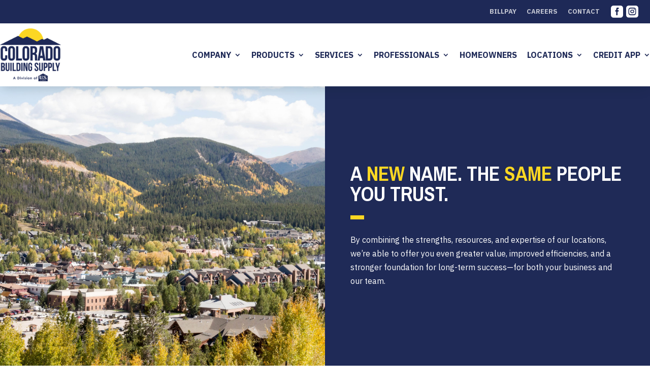

--- FILE ---
content_type: text/html; charset=UTF-8
request_url: https://coloradobuildingsupply.com/
body_size: 40249
content:
<!DOCTYPE html>
<html lang="en-US">
<head>
	<meta charset="UTF-8" />
<meta http-equiv="X-UA-Compatible" content="IE=edge">
	<link rel="pingback" href="https://coloradobuildingsupply.com/xmlrpc.php" />

	<script type="text/javascript">
		document.documentElement.className = 'js';
	</script>
	
	<meta name='robots' content='index, follow, max-image-preview:large, max-snippet:-1, max-video-preview:-1' />
<script type="text/javascript">
			let jqueryParams=[],jQuery=function(r){return jqueryParams=[...jqueryParams,r],jQuery},$=function(r){return jqueryParams=[...jqueryParams,r],$};window.jQuery=jQuery,window.$=jQuery;let customHeadScripts=!1;jQuery.fn=jQuery.prototype={},$.fn=jQuery.prototype={},jQuery.noConflict=function(r){if(window.jQuery)return jQuery=window.jQuery,$=window.jQuery,customHeadScripts=!0,jQuery.noConflict},jQuery.ready=function(r){jqueryParams=[...jqueryParams,r]},$.ready=function(r){jqueryParams=[...jqueryParams,r]},jQuery.load=function(r){jqueryParams=[...jqueryParams,r]},$.load=function(r){jqueryParams=[...jqueryParams,r]},jQuery.fn.ready=function(r){jqueryParams=[...jqueryParams,r]},$.fn.ready=function(r){jqueryParams=[...jqueryParams,r]};</script>
	<!-- This site is optimized with the Yoast SEO plugin v26.7 - https://yoast.com/wordpress/plugins/seo/ -->
	<title>Home - Colorado Building Supply</title>
	<link rel="canonical" href="https://coloradobuildingsupply.com/" />
	<meta property="og:locale" content="en_US" />
	<meta property="og:type" content="website" />
	<meta property="og:title" content="Home - Colorado Building Supply" />
	<meta property="og:url" content="https://coloradobuildingsupply.com/" />
	<meta property="og:site_name" content="Colorado Building Supply" />
	<meta property="article:modified_time" content="2025-08-01T21:13:23+00:00" />
	<meta name="twitter:card" content="summary_large_image" />
	<script type="application/ld+json" class="yoast-schema-graph">{"@context":"https://schema.org","@graph":[{"@type":"WebPage","@id":"https://coloradobuildingsupply.com/","url":"https://coloradobuildingsupply.com/","name":"Home - Colorado Building Supply","isPartOf":{"@id":"https://coloradobuildingsupply.com/#website"},"datePublished":"2025-03-12T13:04:20+00:00","dateModified":"2025-08-01T21:13:23+00:00","breadcrumb":{"@id":"https://coloradobuildingsupply.com/#breadcrumb"},"inLanguage":"en-US","potentialAction":[{"@type":"ReadAction","target":["https://coloradobuildingsupply.com/"]}]},{"@type":"BreadcrumbList","@id":"https://coloradobuildingsupply.com/#breadcrumb","itemListElement":[{"@type":"ListItem","position":1,"name":"Home"}]},{"@type":"WebSite","@id":"https://coloradobuildingsupply.com/#website","url":"https://coloradobuildingsupply.com/","name":"Colorado Building Supply","description":"Colorado Building Supply","potentialAction":[{"@type":"SearchAction","target":{"@type":"EntryPoint","urlTemplate":"https://coloradobuildingsupply.com/?s={search_term_string}"},"query-input":{"@type":"PropertyValueSpecification","valueRequired":true,"valueName":"search_term_string"}}],"inLanguage":"en-US"}]}</script>
	<!-- / Yoast SEO plugin. -->


<link rel='dns-prefetch' href='//unpkg.com' />
<link rel='dns-prefetch' href='//cdn.jsdelivr.net' />
<link rel='dns-prefetch' href='//cdnjs.cloudflare.com' />
<link rel='dns-prefetch' href='//fonts.googleapis.com' />
<link rel="alternate" title="oEmbed (JSON)" type="application/json+oembed" href="https://coloradobuildingsupply.com/wp-json/oembed/1.0/embed?url=https%3A%2F%2Fcoloradobuildingsupply.com%2F" />
<link rel="alternate" title="oEmbed (XML)" type="text/xml+oembed" href="https://coloradobuildingsupply.com/wp-json/oembed/1.0/embed?url=https%3A%2F%2Fcoloradobuildingsupply.com%2F&#038;format=xml" />
<meta content="Divi v.4.27.5" name="generator"/><link rel='stylesheet' id='hc-offcanvas-nav-style-css' href='https://coloradobuildingsupply.com/wp-content/plugins/hc-offcanvas-nav-plugin/includes/../css/hc-offcanvas-nav.carbon.css?ver=1.0.0' type='text/css' media='all' />
<style id='wpgb-head-inline-css' type='text/css'>
.wp-grid-builder:not(.wpgb-template),.wpgb-facet{opacity:0.01}.wpgb-facet fieldset{margin:0;padding:0;border:none;outline:none;box-shadow:none}.wpgb-facet fieldset:last-child{margin-bottom:40px;}.wpgb-facet fieldset legend.wpgb-sr-only{height:1px;width:1px}
/*# sourceURL=wpgb-head-inline-css */
</style>
<link rel='stylesheet' id='fontawesome-css' href='https://cdnjs.cloudflare.com/ajax/libs/font-awesome/6.5.1/css/all.min.css?ver=6.5.1' type='text/css' media='all' />
<link rel='stylesheet' id='leaflet-css-css' href='https://unpkg.com/leaflet@1.9.4/dist/leaflet.css?ver=6.9' type='text/css' media='all' />
<link rel='stylesheet' id='fancybox-css-css' href='https://cdn.jsdelivr.net/npm/@fancyapps/ui@4.0/dist/fancybox.css?ver=4.0.31' type='text/css' media='all' />
<style id='divi-style-inline-inline-css' type='text/css'>
/*!
Theme Name: Divi
Theme URI: http://www.elegantthemes.com/gallery/divi/
Version: 4.27.5
Description: Smart. Flexible. Beautiful. Divi is the most powerful theme in our collection.
Author: Elegant Themes
Author URI: http://www.elegantthemes.com
License: GNU General Public License v2
License URI: http://www.gnu.org/licenses/gpl-2.0.html
*/

a,abbr,acronym,address,applet,b,big,blockquote,body,center,cite,code,dd,del,dfn,div,dl,dt,em,fieldset,font,form,h1,h2,h3,h4,h5,h6,html,i,iframe,img,ins,kbd,label,legend,li,object,ol,p,pre,q,s,samp,small,span,strike,strong,sub,sup,tt,u,ul,var{margin:0;padding:0;border:0;outline:0;font-size:100%;-ms-text-size-adjust:100%;-webkit-text-size-adjust:100%;vertical-align:baseline;background:transparent}body{line-height:1}ol,ul{list-style:none}blockquote,q{quotes:none}blockquote:after,blockquote:before,q:after,q:before{content:"";content:none}blockquote{margin:20px 0 30px;border-left:5px solid;padding-left:20px}:focus{outline:0}del{text-decoration:line-through}pre{overflow:auto;padding:10px}figure{margin:0}table{border-collapse:collapse;border-spacing:0}article,aside,footer,header,hgroup,nav,section{display:block}body{font-family:Open Sans,Arial,sans-serif;font-size:14px;color:#666;background-color:#fff;line-height:1.7em;font-weight:500;-webkit-font-smoothing:antialiased;-moz-osx-font-smoothing:grayscale}body.page-template-page-template-blank-php #page-container{padding-top:0!important}body.et_cover_background{background-size:cover!important;background-position:top!important;background-repeat:no-repeat!important;background-attachment:fixed}a{color:#2ea3f2}a,a:hover{text-decoration:none}p{padding-bottom:1em}p:not(.has-background):last-of-type{padding-bottom:0}p.et_normal_padding{padding-bottom:1em}strong{font-weight:700}cite,em,i{font-style:italic}code,pre{font-family:Courier New,monospace;margin-bottom:10px}ins{text-decoration:none}sub,sup{height:0;line-height:1;position:relative;vertical-align:baseline}sup{bottom:.8em}sub{top:.3em}dl{margin:0 0 1.5em}dl dt{font-weight:700}dd{margin-left:1.5em}blockquote p{padding-bottom:0}embed,iframe,object,video{max-width:100%}h1,h2,h3,h4,h5,h6{color:#333;padding-bottom:10px;line-height:1em;font-weight:500}h1 a,h2 a,h3 a,h4 a,h5 a,h6 a{color:inherit}h1{font-size:30px}h2{font-size:26px}h3{font-size:22px}h4{font-size:18px}h5{font-size:16px}h6{font-size:14px}input{-webkit-appearance:none}input[type=checkbox]{-webkit-appearance:checkbox}input[type=radio]{-webkit-appearance:radio}input.text,input.title,input[type=email],input[type=password],input[type=tel],input[type=text],select,textarea{background-color:#fff;border:1px solid #bbb;padding:2px;color:#4e4e4e}input.text:focus,input.title:focus,input[type=text]:focus,select:focus,textarea:focus{border-color:#2d3940;color:#3e3e3e}input.text,input.title,input[type=text],select,textarea{margin:0}textarea{padding:4px}button,input,select,textarea{font-family:inherit}img{max-width:100%;height:auto}.clear{clear:both}br.clear{margin:0;padding:0}.pagination{clear:both}#et_search_icon:hover,.et-social-icon a:hover,.et_password_protected_form .et_submit_button,.form-submit .et_pb_buttontton.alt.disabled,.nav-single a,.posted_in a{color:#2ea3f2}.et-search-form,blockquote{border-color:#2ea3f2}#main-content{background-color:#fff}.container{width:80%;max-width:1080px;margin:auto;position:relative}body:not(.et-tb) #main-content .container,body:not(.et-tb-has-header) #main-content .container{padding-top:58px}.et_full_width_page #main-content .container:before{display:none}.main_title{margin-bottom:20px}.et_password_protected_form .et_submit_button:hover,.form-submit .et_pb_button:hover{background:rgba(0,0,0,.05)}.et_button_icon_visible .et_pb_button{padding-right:2em;padding-left:.7em}.et_button_icon_visible .et_pb_button:after{opacity:1;margin-left:0}.et_button_left .et_pb_button:hover:after{left:.15em}.et_button_left .et_pb_button:after{margin-left:0;left:1em}.et_button_icon_visible.et_button_left .et_pb_button,.et_button_left .et_pb_button:hover,.et_button_left .et_pb_module .et_pb_button:hover{padding-left:2em;padding-right:.7em}.et_button_icon_visible.et_button_left .et_pb_button:after,.et_button_left .et_pb_button:hover:after{left:.15em}.et_password_protected_form .et_submit_button:hover,.form-submit .et_pb_button:hover{padding:.3em 1em}.et_button_no_icon .et_pb_button:after{display:none}.et_button_no_icon.et_button_icon_visible.et_button_left .et_pb_button,.et_button_no_icon.et_button_left .et_pb_button:hover,.et_button_no_icon .et_pb_button,.et_button_no_icon .et_pb_button:hover{padding:.3em 1em!important}.et_button_custom_icon .et_pb_button:after{line-height:1.7em}.et_button_custom_icon.et_button_icon_visible .et_pb_button:after,.et_button_custom_icon .et_pb_button:hover:after{margin-left:.3em}#left-area .post_format-post-format-gallery .wp-block-gallery:first-of-type{padding:0;margin-bottom:-16px}.entry-content table:not(.variations){border:1px solid #eee;margin:0 0 15px;text-align:left;width:100%}.entry-content thead th,.entry-content tr th{color:#555;font-weight:700;padding:9px 24px}.entry-content tr td{border-top:1px solid #eee;padding:6px 24px}#left-area ul,.entry-content ul,.et-l--body ul,.et-l--footer ul,.et-l--header ul{list-style-type:disc;padding:0 0 23px 1em;line-height:26px}#left-area ol,.entry-content ol,.et-l--body ol,.et-l--footer ol,.et-l--header ol{list-style-type:decimal;list-style-position:inside;padding:0 0 23px;line-height:26px}#left-area ul li ul,.entry-content ul li ol{padding:2px 0 2px 20px}#left-area ol li ul,.entry-content ol li ol,.et-l--body ol li ol,.et-l--footer ol li ol,.et-l--header ol li ol{padding:2px 0 2px 35px}#left-area ul.wp-block-gallery{display:-webkit-box;display:-ms-flexbox;display:flex;-ms-flex-wrap:wrap;flex-wrap:wrap;list-style-type:none;padding:0}#left-area ul.products{padding:0!important;line-height:1.7!important;list-style:none!important}.gallery-item a{display:block}.gallery-caption,.gallery-item a{width:90%}#wpadminbar{z-index:100001}#left-area .post-meta{font-size:14px;padding-bottom:15px}#left-area .post-meta a{text-decoration:none;color:#666}#left-area .et_featured_image{padding-bottom:7px}.single .post{padding-bottom:25px}body.single .et_audio_content{margin-bottom:-6px}.nav-single a{text-decoration:none;color:#2ea3f2;font-size:14px;font-weight:400}.nav-previous{float:left}.nav-next{float:right}.et_password_protected_form p input{background-color:#eee;border:none!important;width:100%!important;border-radius:0!important;font-size:14px;color:#999!important;padding:16px!important;-webkit-box-sizing:border-box;box-sizing:border-box}.et_password_protected_form label{display:none}.et_password_protected_form .et_submit_button{font-family:inherit;display:block;float:right;margin:8px auto 0;cursor:pointer}.post-password-required p.nocomments.container{max-width:100%}.post-password-required p.nocomments.container:before{display:none}.aligncenter,div.post .new-post .aligncenter{display:block;margin-left:auto;margin-right:auto}.wp-caption{border:1px solid #ddd;text-align:center;background-color:#f3f3f3;margin-bottom:10px;max-width:96%;padding:8px}.wp-caption.alignleft{margin:0 30px 20px 0}.wp-caption.alignright{margin:0 0 20px 30px}.wp-caption img{margin:0;padding:0;border:0}.wp-caption p.wp-caption-text{font-size:12px;padding:0 4px 5px;margin:0}.alignright{float:right}.alignleft{float:left}img.alignleft{display:inline;float:left;margin-right:15px}img.alignright{display:inline;float:right;margin-left:15px}.page.et_pb_pagebuilder_layout #main-content{background-color:transparent}body #main-content .et_builder_inner_content>h1,body #main-content .et_builder_inner_content>h2,body #main-content .et_builder_inner_content>h3,body #main-content .et_builder_inner_content>h4,body #main-content .et_builder_inner_content>h5,body #main-content .et_builder_inner_content>h6{line-height:1.4em}body #main-content .et_builder_inner_content>p{line-height:1.7em}.wp-block-pullquote{margin:20px 0 30px}.wp-block-pullquote.has-background blockquote{border-left:none}.wp-block-group.has-background{padding:1.5em 1.5em .5em}@media (min-width:981px){#left-area{width:79.125%;padding-bottom:23px}#main-content .container:before{content:"";position:absolute;top:0;height:100%;width:1px;background-color:#e2e2e2}.et_full_width_page #left-area,.et_no_sidebar #left-area{float:none;width:100%!important}.et_full_width_page #left-area{padding-bottom:0}.et_no_sidebar #main-content .container:before{display:none}}@media (max-width:980px){#page-container{padding-top:80px}.et-tb #page-container,.et-tb-has-header #page-container{padding-top:0!important}#left-area,#sidebar{width:100%!important}#main-content .container:before{display:none!important}.et_full_width_page .et_gallery_item:nth-child(4n+1){clear:none}}@media print{#page-container{padding-top:0!important}}#wp-admin-bar-et-use-visual-builder a:before{font-family:ETmodules!important;content:"\e625";font-size:30px!important;width:28px;margin-top:-3px;color:#974df3!important}#wp-admin-bar-et-use-visual-builder:hover a:before{color:#fff!important}#wp-admin-bar-et-use-visual-builder:hover a,#wp-admin-bar-et-use-visual-builder a:hover{transition:background-color .5s ease;-webkit-transition:background-color .5s ease;-moz-transition:background-color .5s ease;background-color:#7e3bd0!important;color:#fff!important}* html .clearfix,:first-child+html .clearfix{zoom:1}.iphone .et_pb_section_video_bg video::-webkit-media-controls-start-playback-button{display:none!important;-webkit-appearance:none}.et_mobile_device .et_pb_section_parallax .et_pb_parallax_css{background-attachment:scroll}.et-social-facebook a.icon:before{content:"\e093"}.et-social-twitter a.icon:before{content:"\e094"}.et-social-google-plus a.icon:before{content:"\e096"}.et-social-instagram a.icon:before{content:"\e09a"}.et-social-rss a.icon:before{content:"\e09e"}.ai1ec-single-event:after{content:" ";display:table;clear:both}.evcal_event_details .evcal_evdata_cell .eventon_details_shading_bot.eventon_details_shading_bot{z-index:3}.wp-block-divi-layout{margin-bottom:1em}*{-webkit-box-sizing:border-box;box-sizing:border-box}#et-info-email:before,#et-info-phone:before,#et_search_icon:before,.comment-reply-link:after,.et-cart-info span:before,.et-pb-arrow-next:before,.et-pb-arrow-prev:before,.et-social-icon a:before,.et_audio_container .mejs-playpause-button button:before,.et_audio_container .mejs-volume-button button:before,.et_overlay:before,.et_password_protected_form .et_submit_button:after,.et_pb_button:after,.et_pb_contact_reset:after,.et_pb_contact_submit:after,.et_pb_font_icon:before,.et_pb_newsletter_button:after,.et_pb_pricing_table_button:after,.et_pb_promo_button:after,.et_pb_testimonial:before,.et_pb_toggle_title:before,.form-submit .et_pb_button:after,.mobile_menu_bar:before,a.et_pb_more_button:after{font-family:ETmodules!important;speak:none;font-style:normal;font-weight:400;-webkit-font-feature-settings:normal;font-feature-settings:normal;font-variant:normal;text-transform:none;line-height:1;-webkit-font-smoothing:antialiased;-moz-osx-font-smoothing:grayscale;text-shadow:0 0;direction:ltr}.et-pb-icon,.et_pb_custom_button_icon.et_pb_button:after,.et_pb_login .et_pb_custom_button_icon.et_pb_button:after,.et_pb_woo_custom_button_icon .button.et_pb_custom_button_icon.et_pb_button:after,.et_pb_woo_custom_button_icon .button.et_pb_custom_button_icon.et_pb_button:hover:after{content:attr(data-icon)}.et-pb-icon{font-family:ETmodules;speak:none;font-weight:400;-webkit-font-feature-settings:normal;font-feature-settings:normal;font-variant:normal;text-transform:none;line-height:1;-webkit-font-smoothing:antialiased;font-size:96px;font-style:normal;display:inline-block;-webkit-box-sizing:border-box;box-sizing:border-box;direction:ltr}#et-ajax-saving{display:none;-webkit-transition:background .3s,-webkit-box-shadow .3s;transition:background .3s,-webkit-box-shadow .3s;transition:background .3s,box-shadow .3s;transition:background .3s,box-shadow .3s,-webkit-box-shadow .3s;-webkit-box-shadow:rgba(0,139,219,.247059) 0 0 60px;box-shadow:0 0 60px rgba(0,139,219,.247059);position:fixed;top:50%;left:50%;width:50px;height:50px;background:#fff;border-radius:50px;margin:-25px 0 0 -25px;z-index:999999;text-align:center}#et-ajax-saving img{margin:9px}.et-safe-mode-indicator,.et-safe-mode-indicator:focus,.et-safe-mode-indicator:hover{-webkit-box-shadow:0 5px 10px rgba(41,196,169,.15);box-shadow:0 5px 10px rgba(41,196,169,.15);background:#29c4a9;color:#fff;font-size:14px;font-weight:600;padding:12px;line-height:16px;border-radius:3px;position:fixed;bottom:30px;right:30px;z-index:999999;text-decoration:none;font-family:Open Sans,sans-serif;-webkit-font-smoothing:antialiased;-moz-osx-font-smoothing:grayscale}.et_pb_button{font-size:20px;font-weight:500;padding:.3em 1em;line-height:1.7em!important;background-color:transparent;background-size:cover;background-position:50%;background-repeat:no-repeat;border:2px solid;border-radius:3px;-webkit-transition-duration:.2s;transition-duration:.2s;-webkit-transition-property:all!important;transition-property:all!important}.et_pb_button,.et_pb_button_inner{position:relative}.et_pb_button:hover,.et_pb_module .et_pb_button:hover{border:2px solid transparent;padding:.3em 2em .3em .7em}.et_pb_button:hover{background-color:hsla(0,0%,100%,.2)}.et_pb_bg_layout_light.et_pb_button:hover,.et_pb_bg_layout_light .et_pb_button:hover{background-color:rgba(0,0,0,.05)}.et_pb_button:after,.et_pb_button:before{font-size:32px;line-height:1em;content:"\35";opacity:0;position:absolute;margin-left:-1em;-webkit-transition:all .2s;transition:all .2s;text-transform:none;-webkit-font-feature-settings:"kern" off;font-feature-settings:"kern" off;font-variant:none;font-style:normal;font-weight:400;text-shadow:none}.et_pb_button.et_hover_enabled:hover:after,.et_pb_button.et_pb_hovered:hover:after{-webkit-transition:none!important;transition:none!important}.et_pb_button:before{display:none}.et_pb_button:hover:after{opacity:1;margin-left:0}.et_pb_column_1_3 h1,.et_pb_column_1_4 h1,.et_pb_column_1_5 h1,.et_pb_column_1_6 h1,.et_pb_column_2_5 h1{font-size:26px}.et_pb_column_1_3 h2,.et_pb_column_1_4 h2,.et_pb_column_1_5 h2,.et_pb_column_1_6 h2,.et_pb_column_2_5 h2{font-size:23px}.et_pb_column_1_3 h3,.et_pb_column_1_4 h3,.et_pb_column_1_5 h3,.et_pb_column_1_6 h3,.et_pb_column_2_5 h3{font-size:20px}.et_pb_column_1_3 h4,.et_pb_column_1_4 h4,.et_pb_column_1_5 h4,.et_pb_column_1_6 h4,.et_pb_column_2_5 h4{font-size:18px}.et_pb_column_1_3 h5,.et_pb_column_1_4 h5,.et_pb_column_1_5 h5,.et_pb_column_1_6 h5,.et_pb_column_2_5 h5{font-size:16px}.et_pb_column_1_3 h6,.et_pb_column_1_4 h6,.et_pb_column_1_5 h6,.et_pb_column_1_6 h6,.et_pb_column_2_5 h6{font-size:15px}.et_pb_bg_layout_dark,.et_pb_bg_layout_dark h1,.et_pb_bg_layout_dark h2,.et_pb_bg_layout_dark h3,.et_pb_bg_layout_dark h4,.et_pb_bg_layout_dark h5,.et_pb_bg_layout_dark h6{color:#fff!important}.et_pb_module.et_pb_text_align_left{text-align:left}.et_pb_module.et_pb_text_align_center{text-align:center}.et_pb_module.et_pb_text_align_right{text-align:right}.et_pb_module.et_pb_text_align_justified{text-align:justify}.clearfix:after{visibility:hidden;display:block;font-size:0;content:" ";clear:both;height:0}.et_pb_bg_layout_light .et_pb_more_button{color:#2ea3f2}.et_builder_inner_content{position:relative;z-index:1}header .et_builder_inner_content{z-index:2}.et_pb_css_mix_blend_mode_passthrough{mix-blend-mode:unset!important}.et_pb_image_container{margin:-20px -20px 29px}.et_pb_module_inner{position:relative}.et_hover_enabled_preview{z-index:2}.et_hover_enabled:hover{position:relative;z-index:2}.et_pb_all_tabs,.et_pb_module,.et_pb_posts_nav a,.et_pb_tab,.et_pb_with_background{position:relative;background-size:cover;background-position:50%;background-repeat:no-repeat}.et_pb_background_mask,.et_pb_background_pattern{bottom:0;left:0;position:absolute;right:0;top:0}.et_pb_background_mask{background-size:calc(100% + 2px) calc(100% + 2px);background-repeat:no-repeat;background-position:50%;overflow:hidden}.et_pb_background_pattern{background-position:0 0;background-repeat:repeat}.et_pb_with_border{position:relative;border:0 solid #333}.post-password-required .et_pb_row{padding:0;width:100%}.post-password-required .et_password_protected_form{min-height:0}body.et_pb_pagebuilder_layout.et_pb_show_title .post-password-required .et_password_protected_form h1,body:not(.et_pb_pagebuilder_layout) .post-password-required .et_password_protected_form h1{display:none}.et_pb_no_bg{padding:0!important}.et_overlay.et_pb_inline_icon:before,.et_pb_inline_icon:before{content:attr(data-icon)}.et_pb_more_button{color:inherit;text-shadow:none;text-decoration:none;display:inline-block;margin-top:20px}.et_parallax_bg_wrap{overflow:hidden;position:absolute;top:0;right:0;bottom:0;left:0}.et_parallax_bg{background-repeat:no-repeat;background-position:top;background-size:cover;position:absolute;bottom:0;left:0;width:100%;height:100%;display:block}.et_parallax_bg.et_parallax_bg__hover,.et_parallax_bg.et_parallax_bg_phone,.et_parallax_bg.et_parallax_bg_tablet,.et_parallax_gradient.et_parallax_gradient__hover,.et_parallax_gradient.et_parallax_gradient_phone,.et_parallax_gradient.et_parallax_gradient_tablet,.et_pb_section_parallax_hover:hover .et_parallax_bg:not(.et_parallax_bg__hover),.et_pb_section_parallax_hover:hover .et_parallax_gradient:not(.et_parallax_gradient__hover){display:none}.et_pb_section_parallax_hover:hover .et_parallax_bg.et_parallax_bg__hover,.et_pb_section_parallax_hover:hover .et_parallax_gradient.et_parallax_gradient__hover{display:block}.et_parallax_gradient{bottom:0;display:block;left:0;position:absolute;right:0;top:0}.et_pb_module.et_pb_section_parallax,.et_pb_posts_nav a.et_pb_section_parallax,.et_pb_tab.et_pb_section_parallax{position:relative}.et_pb_section_parallax .et_pb_parallax_css,.et_pb_slides .et_parallax_bg.et_pb_parallax_css{background-attachment:fixed}body.et-bfb .et_pb_section_parallax .et_pb_parallax_css,body.et-bfb .et_pb_slides .et_parallax_bg.et_pb_parallax_css{background-attachment:scroll;bottom:auto}.et_pb_section_parallax.et_pb_column .et_pb_module,.et_pb_section_parallax.et_pb_row .et_pb_column,.et_pb_section_parallax.et_pb_row .et_pb_module{z-index:9;position:relative}.et_pb_more_button:hover:after{opacity:1;margin-left:0}.et_pb_preload .et_pb_section_video_bg,.et_pb_preload>div{visibility:hidden}.et_pb_preload,.et_pb_section.et_pb_section_video.et_pb_preload{position:relative;background:#464646!important}.et_pb_preload:before{content:"";position:absolute;top:50%;left:50%;background:url(https://coloradobuildingsupply.com/wp-content/themes/Divi/includes/builder/styles/images/preloader.gif) no-repeat;border-radius:32px;width:32px;height:32px;margin:-16px 0 0 -16px}.box-shadow-overlay{position:absolute;top:0;left:0;width:100%;height:100%;z-index:10;pointer-events:none}.et_pb_section>.box-shadow-overlay~.et_pb_row{z-index:11}body.safari .section_has_divider{will-change:transform}.et_pb_row>.box-shadow-overlay{z-index:8}.has-box-shadow-overlay{position:relative}.et_clickable{cursor:pointer}.screen-reader-text{border:0;clip:rect(1px,1px,1px,1px);-webkit-clip-path:inset(50%);clip-path:inset(50%);height:1px;margin:-1px;overflow:hidden;padding:0;position:absolute!important;width:1px;word-wrap:normal!important}.et_multi_view_hidden,.et_multi_view_hidden_image{display:none!important}@keyframes multi-view-image-fade{0%{opacity:0}10%{opacity:.1}20%{opacity:.2}30%{opacity:.3}40%{opacity:.4}50%{opacity:.5}60%{opacity:.6}70%{opacity:.7}80%{opacity:.8}90%{opacity:.9}to{opacity:1}}.et_multi_view_image__loading{visibility:hidden}.et_multi_view_image__loaded{-webkit-animation:multi-view-image-fade .5s;animation:multi-view-image-fade .5s}#et-pb-motion-effects-offset-tracker{visibility:hidden!important;opacity:0;position:absolute;top:0;left:0}.et-pb-before-scroll-animation{opacity:0}header.et-l.et-l--header:after{clear:both;display:block;content:""}.et_pb_module{-webkit-animation-timing-function:linear;animation-timing-function:linear;-webkit-animation-duration:.2s;animation-duration:.2s}@-webkit-keyframes fadeBottom{0%{opacity:0;-webkit-transform:translateY(10%);transform:translateY(10%)}to{opacity:1;-webkit-transform:translateY(0);transform:translateY(0)}}@keyframes fadeBottom{0%{opacity:0;-webkit-transform:translateY(10%);transform:translateY(10%)}to{opacity:1;-webkit-transform:translateY(0);transform:translateY(0)}}@-webkit-keyframes fadeLeft{0%{opacity:0;-webkit-transform:translateX(-10%);transform:translateX(-10%)}to{opacity:1;-webkit-transform:translateX(0);transform:translateX(0)}}@keyframes fadeLeft{0%{opacity:0;-webkit-transform:translateX(-10%);transform:translateX(-10%)}to{opacity:1;-webkit-transform:translateX(0);transform:translateX(0)}}@-webkit-keyframes fadeRight{0%{opacity:0;-webkit-transform:translateX(10%);transform:translateX(10%)}to{opacity:1;-webkit-transform:translateX(0);transform:translateX(0)}}@keyframes fadeRight{0%{opacity:0;-webkit-transform:translateX(10%);transform:translateX(10%)}to{opacity:1;-webkit-transform:translateX(0);transform:translateX(0)}}@-webkit-keyframes fadeTop{0%{opacity:0;-webkit-transform:translateY(-10%);transform:translateY(-10%)}to{opacity:1;-webkit-transform:translateX(0);transform:translateX(0)}}@keyframes fadeTop{0%{opacity:0;-webkit-transform:translateY(-10%);transform:translateY(-10%)}to{opacity:1;-webkit-transform:translateX(0);transform:translateX(0)}}@-webkit-keyframes fadeIn{0%{opacity:0}to{opacity:1}}@keyframes fadeIn{0%{opacity:0}to{opacity:1}}.et-waypoint:not(.et_pb_counters){opacity:0}@media (min-width:981px){.et_pb_section.et_section_specialty div.et_pb_row .et_pb_column .et_pb_column .et_pb_module.et-last-child,.et_pb_section.et_section_specialty div.et_pb_row .et_pb_column .et_pb_column .et_pb_module:last-child,.et_pb_section.et_section_specialty div.et_pb_row .et_pb_column .et_pb_row_inner .et_pb_column .et_pb_module.et-last-child,.et_pb_section.et_section_specialty div.et_pb_row .et_pb_column .et_pb_row_inner .et_pb_column .et_pb_module:last-child,.et_pb_section div.et_pb_row .et_pb_column .et_pb_module.et-last-child,.et_pb_section div.et_pb_row .et_pb_column .et_pb_module:last-child{margin-bottom:0}}@media (max-width:980px){.et_overlay.et_pb_inline_icon_tablet:before,.et_pb_inline_icon_tablet:before{content:attr(data-icon-tablet)}.et_parallax_bg.et_parallax_bg_tablet_exist,.et_parallax_gradient.et_parallax_gradient_tablet_exist{display:none}.et_parallax_bg.et_parallax_bg_tablet,.et_parallax_gradient.et_parallax_gradient_tablet{display:block}.et_pb_column .et_pb_module{margin-bottom:30px}.et_pb_row .et_pb_column .et_pb_module.et-last-child,.et_pb_row .et_pb_column .et_pb_module:last-child,.et_section_specialty .et_pb_row .et_pb_column .et_pb_module.et-last-child,.et_section_specialty .et_pb_row .et_pb_column .et_pb_module:last-child{margin-bottom:0}.et_pb_more_button{display:inline-block!important}.et_pb_bg_layout_light_tablet.et_pb_button,.et_pb_bg_layout_light_tablet.et_pb_module.et_pb_button,.et_pb_bg_layout_light_tablet .et_pb_more_button{color:#2ea3f2}.et_pb_bg_layout_light_tablet .et_pb_forgot_password a{color:#666}.et_pb_bg_layout_light_tablet h1,.et_pb_bg_layout_light_tablet h2,.et_pb_bg_layout_light_tablet h3,.et_pb_bg_layout_light_tablet h4,.et_pb_bg_layout_light_tablet h5,.et_pb_bg_layout_light_tablet h6{color:#333!important}.et_pb_module .et_pb_bg_layout_light_tablet.et_pb_button{color:#2ea3f2!important}.et_pb_bg_layout_light_tablet{color:#666!important}.et_pb_bg_layout_dark_tablet,.et_pb_bg_layout_dark_tablet h1,.et_pb_bg_layout_dark_tablet h2,.et_pb_bg_layout_dark_tablet h3,.et_pb_bg_layout_dark_tablet h4,.et_pb_bg_layout_dark_tablet h5,.et_pb_bg_layout_dark_tablet h6{color:#fff!important}.et_pb_bg_layout_dark_tablet.et_pb_button,.et_pb_bg_layout_dark_tablet.et_pb_module.et_pb_button,.et_pb_bg_layout_dark_tablet .et_pb_more_button{color:inherit}.et_pb_bg_layout_dark_tablet .et_pb_forgot_password a{color:#fff}.et_pb_module.et_pb_text_align_left-tablet{text-align:left}.et_pb_module.et_pb_text_align_center-tablet{text-align:center}.et_pb_module.et_pb_text_align_right-tablet{text-align:right}.et_pb_module.et_pb_text_align_justified-tablet{text-align:justify}}@media (max-width:767px){.et_pb_more_button{display:inline-block!important}.et_overlay.et_pb_inline_icon_phone:before,.et_pb_inline_icon_phone:before{content:attr(data-icon-phone)}.et_parallax_bg.et_parallax_bg_phone_exist,.et_parallax_gradient.et_parallax_gradient_phone_exist{display:none}.et_parallax_bg.et_parallax_bg_phone,.et_parallax_gradient.et_parallax_gradient_phone{display:block}.et-hide-mobile{display:none!important}.et_pb_bg_layout_light_phone.et_pb_button,.et_pb_bg_layout_light_phone.et_pb_module.et_pb_button,.et_pb_bg_layout_light_phone .et_pb_more_button{color:#2ea3f2}.et_pb_bg_layout_light_phone .et_pb_forgot_password a{color:#666}.et_pb_bg_layout_light_phone h1,.et_pb_bg_layout_light_phone h2,.et_pb_bg_layout_light_phone h3,.et_pb_bg_layout_light_phone h4,.et_pb_bg_layout_light_phone h5,.et_pb_bg_layout_light_phone h6{color:#333!important}.et_pb_module .et_pb_bg_layout_light_phone.et_pb_button{color:#2ea3f2!important}.et_pb_bg_layout_light_phone{color:#666!important}.et_pb_bg_layout_dark_phone,.et_pb_bg_layout_dark_phone h1,.et_pb_bg_layout_dark_phone h2,.et_pb_bg_layout_dark_phone h3,.et_pb_bg_layout_dark_phone h4,.et_pb_bg_layout_dark_phone h5,.et_pb_bg_layout_dark_phone h6{color:#fff!important}.et_pb_bg_layout_dark_phone.et_pb_button,.et_pb_bg_layout_dark_phone.et_pb_module.et_pb_button,.et_pb_bg_layout_dark_phone .et_pb_more_button{color:inherit}.et_pb_module .et_pb_bg_layout_dark_phone.et_pb_button{color:#fff!important}.et_pb_bg_layout_dark_phone .et_pb_forgot_password a{color:#fff}.et_pb_module.et_pb_text_align_left-phone{text-align:left}.et_pb_module.et_pb_text_align_center-phone{text-align:center}.et_pb_module.et_pb_text_align_right-phone{text-align:right}.et_pb_module.et_pb_text_align_justified-phone{text-align:justify}}@media (max-width:479px){a.et_pb_more_button{display:block}}@media (min-width:768px) and (max-width:980px){[data-et-multi-view-load-tablet-hidden=true]:not(.et_multi_view_swapped){display:none!important}}@media (max-width:767px){[data-et-multi-view-load-phone-hidden=true]:not(.et_multi_view_swapped){display:none!important}}.et_pb_menu.et_pb_menu--style-inline_centered_logo .et_pb_menu__menu nav ul{-webkit-box-pack:center;-ms-flex-pack:center;justify-content:center}@-webkit-keyframes multi-view-image-fade{0%{-webkit-transform:scale(1);transform:scale(1);opacity:1}50%{-webkit-transform:scale(1.01);transform:scale(1.01);opacity:1}to{-webkit-transform:scale(1);transform:scale(1);opacity:1}}
/*# sourceURL=divi-style-inline-inline-css */
</style>
<style id='divi-dynamic-critical-inline-css' type='text/css'>
@font-face{font-family:ETmodules;font-display:block;src:url(//coloradobuildingsupply.com/wp-content/themes/Divi/core/admin/fonts/modules/all/modules.eot);src:url(//coloradobuildingsupply.com/wp-content/themes/Divi/core/admin/fonts/modules/all/modules.eot?#iefix) format("embedded-opentype"),url(//coloradobuildingsupply.com/wp-content/themes/Divi/core/admin/fonts/modules/all/modules.woff) format("woff"),url(//coloradobuildingsupply.com/wp-content/themes/Divi/core/admin/fonts/modules/all/modules.ttf) format("truetype"),url(//coloradobuildingsupply.com/wp-content/themes/Divi/core/admin/fonts/modules/all/modules.svg#ETmodules) format("svg");font-weight:400;font-style:normal}
@font-face{font-family:FontAwesome;font-style:normal;font-weight:400;font-display:block;src:url(//coloradobuildingsupply.com/wp-content/themes/Divi/core/admin/fonts/fontawesome/fa-regular-400.eot);src:url(//coloradobuildingsupply.com/wp-content/themes/Divi/core/admin/fonts/fontawesome/fa-regular-400.eot?#iefix) format("embedded-opentype"),url(//coloradobuildingsupply.com/wp-content/themes/Divi/core/admin/fonts/fontawesome/fa-regular-400.woff2) format("woff2"),url(//coloradobuildingsupply.com/wp-content/themes/Divi/core/admin/fonts/fontawesome/fa-regular-400.woff) format("woff"),url(//coloradobuildingsupply.com/wp-content/themes/Divi/core/admin/fonts/fontawesome/fa-regular-400.ttf) format("truetype"),url(//coloradobuildingsupply.com/wp-content/themes/Divi/core/admin/fonts/fontawesome/fa-regular-400.svg#fontawesome) format("svg")}@font-face{font-family:FontAwesome;font-style:normal;font-weight:900;font-display:block;src:url(//coloradobuildingsupply.com/wp-content/themes/Divi/core/admin/fonts/fontawesome/fa-solid-900.eot);src:url(//coloradobuildingsupply.com/wp-content/themes/Divi/core/admin/fonts/fontawesome/fa-solid-900.eot?#iefix) format("embedded-opentype"),url(//coloradobuildingsupply.com/wp-content/themes/Divi/core/admin/fonts/fontawesome/fa-solid-900.woff2) format("woff2"),url(//coloradobuildingsupply.com/wp-content/themes/Divi/core/admin/fonts/fontawesome/fa-solid-900.woff) format("woff"),url(//coloradobuildingsupply.com/wp-content/themes/Divi/core/admin/fonts/fontawesome/fa-solid-900.ttf) format("truetype"),url(//coloradobuildingsupply.com/wp-content/themes/Divi/core/admin/fonts/fontawesome/fa-solid-900.svg#fontawesome) format("svg")}@font-face{font-family:FontAwesome;font-style:normal;font-weight:400;font-display:block;src:url(//coloradobuildingsupply.com/wp-content/themes/Divi/core/admin/fonts/fontawesome/fa-brands-400.eot);src:url(//coloradobuildingsupply.com/wp-content/themes/Divi/core/admin/fonts/fontawesome/fa-brands-400.eot?#iefix) format("embedded-opentype"),url(//coloradobuildingsupply.com/wp-content/themes/Divi/core/admin/fonts/fontawesome/fa-brands-400.woff2) format("woff2"),url(//coloradobuildingsupply.com/wp-content/themes/Divi/core/admin/fonts/fontawesome/fa-brands-400.woff) format("woff"),url(//coloradobuildingsupply.com/wp-content/themes/Divi/core/admin/fonts/fontawesome/fa-brands-400.ttf) format("truetype"),url(//coloradobuildingsupply.com/wp-content/themes/Divi/core/admin/fonts/fontawesome/fa-brands-400.svg#fontawesome) format("svg")}
@media (min-width:981px){.et_pb_gutters3 .et_pb_column,.et_pb_gutters3.et_pb_row .et_pb_column{margin-right:5.5%}.et_pb_gutters3 .et_pb_column_4_4,.et_pb_gutters3.et_pb_row .et_pb_column_4_4{width:100%}.et_pb_gutters3 .et_pb_column_4_4 .et_pb_module,.et_pb_gutters3.et_pb_row .et_pb_column_4_4 .et_pb_module{margin-bottom:2.75%}.et_pb_gutters3 .et_pb_column_3_4,.et_pb_gutters3.et_pb_row .et_pb_column_3_4{width:73.625%}.et_pb_gutters3 .et_pb_column_3_4 .et_pb_module,.et_pb_gutters3.et_pb_row .et_pb_column_3_4 .et_pb_module{margin-bottom:3.735%}.et_pb_gutters3 .et_pb_column_2_3,.et_pb_gutters3.et_pb_row .et_pb_column_2_3{width:64.833%}.et_pb_gutters3 .et_pb_column_2_3 .et_pb_module,.et_pb_gutters3.et_pb_row .et_pb_column_2_3 .et_pb_module{margin-bottom:4.242%}.et_pb_gutters3 .et_pb_column_3_5,.et_pb_gutters3.et_pb_row .et_pb_column_3_5{width:57.8%}.et_pb_gutters3 .et_pb_column_3_5 .et_pb_module,.et_pb_gutters3.et_pb_row .et_pb_column_3_5 .et_pb_module{margin-bottom:4.758%}.et_pb_gutters3 .et_pb_column_1_2,.et_pb_gutters3.et_pb_row .et_pb_column_1_2{width:47.25%}.et_pb_gutters3 .et_pb_column_1_2 .et_pb_module,.et_pb_gutters3.et_pb_row .et_pb_column_1_2 .et_pb_module{margin-bottom:5.82%}.et_pb_gutters3 .et_pb_column_2_5,.et_pb_gutters3.et_pb_row .et_pb_column_2_5{width:36.7%}.et_pb_gutters3 .et_pb_column_2_5 .et_pb_module,.et_pb_gutters3.et_pb_row .et_pb_column_2_5 .et_pb_module{margin-bottom:7.493%}.et_pb_gutters3 .et_pb_column_1_3,.et_pb_gutters3.et_pb_row .et_pb_column_1_3{width:29.6667%}.et_pb_gutters3 .et_pb_column_1_3 .et_pb_module,.et_pb_gutters3.et_pb_row .et_pb_column_1_3 .et_pb_module{margin-bottom:9.27%}.et_pb_gutters3 .et_pb_column_1_4,.et_pb_gutters3.et_pb_row .et_pb_column_1_4{width:20.875%}.et_pb_gutters3 .et_pb_column_1_4 .et_pb_module,.et_pb_gutters3.et_pb_row .et_pb_column_1_4 .et_pb_module{margin-bottom:13.174%}.et_pb_gutters3 .et_pb_column_1_5,.et_pb_gutters3.et_pb_row .et_pb_column_1_5{width:15.6%}.et_pb_gutters3 .et_pb_column_1_5 .et_pb_module,.et_pb_gutters3.et_pb_row .et_pb_column_1_5 .et_pb_module{margin-bottom:17.628%}.et_pb_gutters3 .et_pb_column_1_6,.et_pb_gutters3.et_pb_row .et_pb_column_1_6{width:12.0833%}.et_pb_gutters3 .et_pb_column_1_6 .et_pb_module,.et_pb_gutters3.et_pb_row .et_pb_column_1_6 .et_pb_module{margin-bottom:22.759%}.et_pb_gutters3 .et_full_width_page.woocommerce-page ul.products li.product{width:20.875%;margin-right:5.5%;margin-bottom:5.5%}.et_pb_gutters3.et_left_sidebar.woocommerce-page #main-content ul.products li.product,.et_pb_gutters3.et_right_sidebar.woocommerce-page #main-content ul.products li.product{width:28.353%;margin-right:7.47%}.et_pb_gutters3.et_left_sidebar.woocommerce-page #main-content ul.products.columns-1 li.product,.et_pb_gutters3.et_right_sidebar.woocommerce-page #main-content ul.products.columns-1 li.product{width:100%;margin-right:0}.et_pb_gutters3.et_left_sidebar.woocommerce-page #main-content ul.products.columns-2 li.product,.et_pb_gutters3.et_right_sidebar.woocommerce-page #main-content ul.products.columns-2 li.product{width:48%;margin-right:4%}.et_pb_gutters3.et_left_sidebar.woocommerce-page #main-content ul.products.columns-2 li:nth-child(2n+2),.et_pb_gutters3.et_right_sidebar.woocommerce-page #main-content ul.products.columns-2 li:nth-child(2n+2){margin-right:0}.et_pb_gutters3.et_left_sidebar.woocommerce-page #main-content ul.products.columns-2 li:nth-child(3n+1),.et_pb_gutters3.et_right_sidebar.woocommerce-page #main-content ul.products.columns-2 li:nth-child(3n+1){clear:none}}
@media (min-width:981px){.et_pb_gutter.et_pb_gutters1 #left-area{width:75%}.et_pb_gutter.et_pb_gutters1 #sidebar{width:25%}.et_pb_gutters1.et_right_sidebar #left-area{padding-right:0}.et_pb_gutters1.et_left_sidebar #left-area{padding-left:0}.et_pb_gutter.et_pb_gutters1.et_right_sidebar #main-content .container:before{right:25%!important}.et_pb_gutter.et_pb_gutters1.et_left_sidebar #main-content .container:before{left:25%!important}.et_pb_gutters1 .et_pb_column,.et_pb_gutters1.et_pb_row .et_pb_column{margin-right:0}.et_pb_gutters1 .et_pb_column_4_4,.et_pb_gutters1.et_pb_row .et_pb_column_4_4{width:100%}.et_pb_gutters1 .et_pb_column_4_4 .et_pb_module,.et_pb_gutters1.et_pb_row .et_pb_column_4_4 .et_pb_module{margin-bottom:0}.et_pb_gutters1 .et_pb_column_3_4,.et_pb_gutters1.et_pb_row .et_pb_column_3_4{width:75%}.et_pb_gutters1 .et_pb_column_3_4 .et_pb_module,.et_pb_gutters1.et_pb_row .et_pb_column_3_4 .et_pb_module{margin-bottom:0}.et_pb_gutters1 .et_pb_column_2_3,.et_pb_gutters1.et_pb_row .et_pb_column_2_3{width:66.667%}.et_pb_gutters1 .et_pb_column_2_3 .et_pb_module,.et_pb_gutters1.et_pb_row .et_pb_column_2_3 .et_pb_module{margin-bottom:0}.et_pb_gutters1 .et_pb_column_3_5,.et_pb_gutters1.et_pb_row .et_pb_column_3_5{width:60%}.et_pb_gutters1 .et_pb_column_3_5 .et_pb_module,.et_pb_gutters1.et_pb_row .et_pb_column_3_5 .et_pb_module{margin-bottom:0}.et_pb_gutters1 .et_pb_column_1_2,.et_pb_gutters1.et_pb_row .et_pb_column_1_2{width:50%}.et_pb_gutters1 .et_pb_column_1_2 .et_pb_module,.et_pb_gutters1.et_pb_row .et_pb_column_1_2 .et_pb_module{margin-bottom:0}.et_pb_gutters1 .et_pb_column_2_5,.et_pb_gutters1.et_pb_row .et_pb_column_2_5{width:40%}.et_pb_gutters1 .et_pb_column_2_5 .et_pb_module,.et_pb_gutters1.et_pb_row .et_pb_column_2_5 .et_pb_module{margin-bottom:0}.et_pb_gutters1 .et_pb_column_1_3,.et_pb_gutters1.et_pb_row .et_pb_column_1_3{width:33.3333%}.et_pb_gutters1 .et_pb_column_1_3 .et_pb_module,.et_pb_gutters1.et_pb_row .et_pb_column_1_3 .et_pb_module{margin-bottom:0}.et_pb_gutters1 .et_pb_column_1_4,.et_pb_gutters1.et_pb_row .et_pb_column_1_4{width:25%}.et_pb_gutters1 .et_pb_column_1_4 .et_pb_module,.et_pb_gutters1.et_pb_row .et_pb_column_1_4 .et_pb_module{margin-bottom:0}.et_pb_gutters1 .et_pb_column_1_5,.et_pb_gutters1.et_pb_row .et_pb_column_1_5{width:20%}.et_pb_gutters1 .et_pb_column_1_5 .et_pb_module,.et_pb_gutters1.et_pb_row .et_pb_column_1_5 .et_pb_module{margin-bottom:0}.et_pb_gutters1 .et_pb_column_1_6,.et_pb_gutters1.et_pb_row .et_pb_column_1_6{width:16.6667%}.et_pb_gutters1 .et_pb_column_1_6 .et_pb_module,.et_pb_gutters1.et_pb_row .et_pb_column_1_6 .et_pb_module{margin-bottom:0}.et_pb_gutters1 .et_full_width_page.woocommerce-page ul.products li.product{width:25%;margin-right:0;margin-bottom:0}.et_pb_gutters1.et_left_sidebar.woocommerce-page #main-content ul.products li.product,.et_pb_gutters1.et_right_sidebar.woocommerce-page #main-content ul.products li.product{width:33.333%;margin-right:0}}@media (max-width:980px){.et_pb_gutters1 .et_pb_column,.et_pb_gutters1 .et_pb_column .et_pb_module,.et_pb_gutters1.et_pb_row .et_pb_column,.et_pb_gutters1.et_pb_row .et_pb_column .et_pb_module{margin-bottom:0}.et_pb_gutters1 .et_pb_row_1-2_1-4_1-4>.et_pb_column.et_pb_column_1_4,.et_pb_gutters1 .et_pb_row_1-4_1-4>.et_pb_column.et_pb_column_1_4,.et_pb_gutters1 .et_pb_row_1-4_1-4_1-2>.et_pb_column.et_pb_column_1_4,.et_pb_gutters1 .et_pb_row_1-5_1-5_3-5>.et_pb_column.et_pb_column_1_5,.et_pb_gutters1 .et_pb_row_3-5_1-5_1-5>.et_pb_column.et_pb_column_1_5,.et_pb_gutters1 .et_pb_row_4col>.et_pb_column.et_pb_column_1_4,.et_pb_gutters1 .et_pb_row_5col>.et_pb_column.et_pb_column_1_5,.et_pb_gutters1.et_pb_row_1-2_1-4_1-4>.et_pb_column.et_pb_column_1_4,.et_pb_gutters1.et_pb_row_1-4_1-4>.et_pb_column.et_pb_column_1_4,.et_pb_gutters1.et_pb_row_1-4_1-4_1-2>.et_pb_column.et_pb_column_1_4,.et_pb_gutters1.et_pb_row_1-5_1-5_3-5>.et_pb_column.et_pb_column_1_5,.et_pb_gutters1.et_pb_row_3-5_1-5_1-5>.et_pb_column.et_pb_column_1_5,.et_pb_gutters1.et_pb_row_4col>.et_pb_column.et_pb_column_1_4,.et_pb_gutters1.et_pb_row_5col>.et_pb_column.et_pb_column_1_5{width:50%;margin-right:0}.et_pb_gutters1 .et_pb_row_1-2_1-6_1-6_1-6>.et_pb_column.et_pb_column_1_6,.et_pb_gutters1 .et_pb_row_1-6_1-6_1-6>.et_pb_column.et_pb_column_1_6,.et_pb_gutters1 .et_pb_row_1-6_1-6_1-6_1-2>.et_pb_column.et_pb_column_1_6,.et_pb_gutters1 .et_pb_row_6col>.et_pb_column.et_pb_column_1_6,.et_pb_gutters1.et_pb_row_1-2_1-6_1-6_1-6>.et_pb_column.et_pb_column_1_6,.et_pb_gutters1.et_pb_row_1-6_1-6_1-6>.et_pb_column.et_pb_column_1_6,.et_pb_gutters1.et_pb_row_1-6_1-6_1-6_1-2>.et_pb_column.et_pb_column_1_6,.et_pb_gutters1.et_pb_row_6col>.et_pb_column.et_pb_column_1_6{width:33.333%;margin-right:0}.et_pb_gutters1 .et_pb_row_1-6_1-6_1-6_1-6>.et_pb_column.et_pb_column_1_6,.et_pb_gutters1.et_pb_row_1-6_1-6_1-6_1-6>.et_pb_column.et_pb_column_1_6{width:50%;margin-right:0}}@media (max-width:767px){.et_pb_gutters1 .et_pb_column,.et_pb_gutters1 .et_pb_column .et_pb_module,.et_pb_gutters1.et_pb_row .et_pb_column,.et_pb_gutters1.et_pb_row .et_pb_column .et_pb_module{margin-bottom:0}}@media (max-width:479px){.et_pb_gutters1 .et_pb_column,.et_pb_gutters1.et_pb_row .et_pb_column{margin:0!important}.et_pb_gutters1 .et_pb_column .et_pb_module,.et_pb_gutters1.et_pb_row .et_pb_column .et_pb_module{margin-bottom:0}}
@media (min-width:981px){.et_pb_gutter.et_pb_gutters2 #left-area{width:77.25%}.et_pb_gutter.et_pb_gutters2 #sidebar{width:22.75%}.et_pb_gutters2.et_right_sidebar #left-area{padding-right:3%}.et_pb_gutters2.et_left_sidebar #left-area{padding-left:3%}.et_pb_gutter.et_pb_gutters2.et_right_sidebar #main-content .container:before{right:22.75%!important}.et_pb_gutter.et_pb_gutters2.et_left_sidebar #main-content .container:before{left:22.75%!important}.et_pb_gutters2 .et_pb_column,.et_pb_gutters2.et_pb_row .et_pb_column{margin-right:3%}.et_pb_gutters2 .et_pb_column_4_4,.et_pb_gutters2.et_pb_row .et_pb_column_4_4{width:100%}.et_pb_gutters2 .et_pb_column_4_4 .et_pb_module,.et_pb_gutters2.et_pb_row .et_pb_column_4_4 .et_pb_module{margin-bottom:1.5%}.et_pb_gutters2 .et_pb_column_3_4,.et_pb_gutters2.et_pb_row .et_pb_column_3_4{width:74.25%}.et_pb_gutters2 .et_pb_column_3_4 .et_pb_module,.et_pb_gutters2.et_pb_row .et_pb_column_3_4 .et_pb_module{margin-bottom:2.02%}.et_pb_gutters2 .et_pb_column_2_3,.et_pb_gutters2.et_pb_row .et_pb_column_2_3{width:65.667%}.et_pb_gutters2 .et_pb_column_2_3 .et_pb_module,.et_pb_gutters2.et_pb_row .et_pb_column_2_3 .et_pb_module{margin-bottom:2.284%}.et_pb_gutters2 .et_pb_column_3_5,.et_pb_gutters2.et_pb_row .et_pb_column_3_5{width:58.8%}.et_pb_gutters2 .et_pb_column_3_5 .et_pb_module,.et_pb_gutters2.et_pb_row .et_pb_column_3_5 .et_pb_module{margin-bottom:2.551%}.et_pb_gutters2 .et_pb_column_1_2,.et_pb_gutters2.et_pb_row .et_pb_column_1_2{width:48.5%}.et_pb_gutters2 .et_pb_column_1_2 .et_pb_module,.et_pb_gutters2.et_pb_row .et_pb_column_1_2 .et_pb_module{margin-bottom:3.093%}.et_pb_gutters2 .et_pb_column_2_5,.et_pb_gutters2.et_pb_row .et_pb_column_2_5{width:38.2%}.et_pb_gutters2 .et_pb_column_2_5 .et_pb_module,.et_pb_gutters2.et_pb_row .et_pb_column_2_5 .et_pb_module{margin-bottom:3.927%}.et_pb_gutters2 .et_pb_column_1_3,.et_pb_gutters2.et_pb_row .et_pb_column_1_3{width:31.3333%}.et_pb_gutters2 .et_pb_column_1_3 .et_pb_module,.et_pb_gutters2.et_pb_row .et_pb_column_1_3 .et_pb_module{margin-bottom:4.787%}.et_pb_gutters2 .et_pb_column_1_4,.et_pb_gutters2.et_pb_row .et_pb_column_1_4{width:22.75%}.et_pb_gutters2 .et_pb_column_1_4 .et_pb_module,.et_pb_gutters2.et_pb_row .et_pb_column_1_4 .et_pb_module{margin-bottom:6.593%}.et_pb_gutters2 .et_pb_column_1_5,.et_pb_gutters2.et_pb_row .et_pb_column_1_5{width:17.6%}.et_pb_gutters2 .et_pb_column_1_5 .et_pb_module,.et_pb_gutters2.et_pb_row .et_pb_column_1_5 .et_pb_module{margin-bottom:8.523%}.et_pb_gutters2 .et_pb_column_1_6,.et_pb_gutters2.et_pb_row .et_pb_column_1_6{width:14.1667%}.et_pb_gutters2 .et_pb_column_1_6 .et_pb_module,.et_pb_gutters2.et_pb_row .et_pb_column_1_6 .et_pb_module{margin-bottom:10.588%}.et_pb_gutters2 .et_full_width_page.woocommerce-page ul.products li.product{width:22.75%;margin-right:3%;margin-bottom:3%}.et_pb_gutters2.et_left_sidebar.woocommerce-page #main-content ul.products li.product,.et_pb_gutters2.et_right_sidebar.woocommerce-page #main-content ul.products li.product{width:30.64%;margin-right:4.04%}}
.et_animated{opacity:0;-webkit-animation-duration:1s;animation-duration:1s;-webkit-animation-fill-mode:both!important;animation-fill-mode:both!important}.et_animated.infinite{-webkit-animation-iteration-count:infinite;animation-iteration-count:infinite}.et_had_animation{position:relative}@-webkit-keyframes et_pb_fade{to{opacity:1}}@keyframes et_pb_fade{to{opacity:1}}.et_animated.fade{-webkit-animation-name:et_pb_fade;animation-name:et_pb_fade}@-webkit-keyframes et_pb_fadeTop{0%{-webkit-transform:translate3d(0,-100%,0);transform:translate3d(0,-100%,0)}to{opacity:1;-webkit-transform:none;transform:none}}@keyframes et_pb_fadeTop{0%{-webkit-transform:translate3d(0,-100%,0);transform:translate3d(0,-100%,0)}to{opacity:1;-webkit-transform:none;transform:none}}.et_animated.fadeTop{-webkit-animation-name:et_pb_fadeTop;animation-name:et_pb_fadeTop}@-webkit-keyframes et_pb_fadeRight{0%{-webkit-transform:translate3d(100%,0,0);transform:translate3d(100%,0,0)}to{opacity:1;-webkit-transform:none;transform:none}}@keyframes et_pb_fadeRight{0%{-webkit-transform:translate3d(100%,0,0);transform:translate3d(100%,0,0)}to{opacity:1;-webkit-transform:none;transform:none}}.et_animated.fadeRight{-webkit-animation-name:et_pb_fadeRight;animation-name:et_pb_fadeRight}@-webkit-keyframes et_pb_fadeBottom{0%{-webkit-transform:translate3d(0,100%,0);transform:translate3d(0,100%,0)}to{opacity:1;-webkit-transform:none;transform:none}}@keyframes et_pb_fadeBottom{0%{-webkit-transform:translate3d(0,100%,0);transform:translate3d(0,100%,0)}to{opacity:1;-webkit-transform:none;transform:none}}.et_animated.fadeBottom{-webkit-animation-name:et_pb_fadeBottom;animation-name:et_pb_fadeBottom}@-webkit-keyframes et_pb_fadeLeft{0%{-webkit-transform:translate3d(-100%,0,0);transform:translate3d(-100%,0,0)}to{opacity:1;-webkit-transform:none;transform:none}}@keyframes et_pb_fadeLeft{0%{-webkit-transform:translate3d(-100%,0,0);transform:translate3d(-100%,0,0)}to{opacity:1;-webkit-transform:none;transform:none}}.et_animated.fadeLeft{-webkit-animation-name:et_pb_fadeLeft;animation-name:et_pb_fadeLeft}@-webkit-keyframes et_pb_slide{to{-webkit-transform:scaleX(1);transform:scaleX(1);opacity:1}}@keyframes et_pb_slide{to{-webkit-transform:scaleX(1);transform:scaleX(1);opacity:1}}.et_animated.slide{-webkit-animation-name:et_pb_slide;animation-name:et_pb_slide}@-webkit-keyframes et_pb_slideTop{to{-webkit-transform:translateZ(0);transform:translateZ(0);opacity:1}}@keyframes et_pb_slideTop{to{-webkit-transform:translateZ(0);transform:translateZ(0);opacity:1}}.et_animated.slideTop{-webkit-animation-name:et_pb_slideTop;animation-name:et_pb_slideTop}@-webkit-keyframes et_pb_slideRight{to{-webkit-transform:translateZ(0);transform:translateZ(0);opacity:1}}@keyframes et_pb_slideRight{to{-webkit-transform:translateZ(0);transform:translateZ(0);opacity:1}}.et_animated.slideRight{-webkit-animation-name:et_pb_slideRight;animation-name:et_pb_slideRight}@-webkit-keyframes et_pb_slideBottom{to{-webkit-transform:translateZ(0);transform:translateZ(0);opacity:1}}@keyframes et_pb_slideBottom{to{-webkit-transform:translateZ(0);transform:translateZ(0);opacity:1}}.et_animated.slideBottom{-webkit-animation-name:et_pb_slideBottom;animation-name:et_pb_slideBottom}@-webkit-keyframes et_pb_slideLeft{to{-webkit-transform:translateZ(0);transform:translateZ(0);opacity:1}}@keyframes et_pb_slideLeft{to{-webkit-transform:translateZ(0);transform:translateZ(0);opacity:1}}.et_animated.slideLeft{-webkit-animation-name:et_pb_slideLeft;animation-name:et_pb_slideLeft}@-webkit-keyframes et_pb_bounce{0%,20%,40%,60%,80%,to{-webkit-animation-timing-function:cubic-bezier(.215,.61,.355,1);animation-timing-function:cubic-bezier(.215,.61,.355,1)}0%{-webkit-transform:scale3d(.3,.3,.3);transform:scale3d(.3,.3,.3)}20%{-webkit-transform:scale3d(1.1,1.1,1.1);transform:scale3d(1.1,1.1,1.1)}40%{-webkit-transform:scale3d(.9,.9,.9);transform:scale3d(.9,.9,.9)}60%{-webkit-transform:scale3d(1.03,1.03,1.03);transform:scale3d(1.03,1.03,1.03)}80%{-webkit-transform:scale3d(.97,.97,.97);transform:scale3d(.97,.97,.97)}to{opacity:1;-webkit-transform:scaleX(1);transform:scaleX(1)}}@keyframes et_pb_bounce{0%,20%,40%,60%,80%,to{-webkit-animation-timing-function:cubic-bezier(.215,.61,.355,1);animation-timing-function:cubic-bezier(.215,.61,.355,1)}0%{-webkit-transform:scale3d(.3,.3,.3);transform:scale3d(.3,.3,.3)}20%{-webkit-transform:scale3d(1.1,1.1,1.1);transform:scale3d(1.1,1.1,1.1)}40%{-webkit-transform:scale3d(.9,.9,.9);transform:scale3d(.9,.9,.9)}60%{-webkit-transform:scale3d(1.03,1.03,1.03);transform:scale3d(1.03,1.03,1.03)}80%{-webkit-transform:scale3d(.97,.97,.97);transform:scale3d(.97,.97,.97)}to{opacity:1;-webkit-transform:scaleX(1);transform:scaleX(1)}}.et_animated.bounce{-webkit-animation-name:et_pb_bounce;animation-name:et_pb_bounce}@-webkit-keyframes et_pb_bounceTop{0%,60%,75%,90%,to{-webkit-animation-timing-function:cubic-bezier(.215,.61,.355,1);animation-timing-function:cubic-bezier(.215,.61,.355,1)}0%{-webkit-transform:translate3d(0,-200px,0);transform:translate3d(0,-200px,0)}60%{-webkit-transform:translate3d(0,25px,0);transform:translate3d(0,25px,0)}75%{-webkit-transform:translate3d(0,-10px,0);transform:translate3d(0,-10px,0)}90%{-webkit-transform:translate3d(0,5px,0);transform:translate3d(0,5px,0)}to{-webkit-transform:none;transform:none;opacity:1}}@keyframes et_pb_bounceTop{0%,60%,75%,90%,to{-webkit-animation-timing-function:cubic-bezier(.215,.61,.355,1);animation-timing-function:cubic-bezier(.215,.61,.355,1)}0%{-webkit-transform:translate3d(0,-200px,0);transform:translate3d(0,-200px,0)}60%{-webkit-transform:translate3d(0,25px,0);transform:translate3d(0,25px,0)}75%{-webkit-transform:translate3d(0,-10px,0);transform:translate3d(0,-10px,0)}90%{-webkit-transform:translate3d(0,5px,0);transform:translate3d(0,5px,0)}to{-webkit-transform:none;transform:none;opacity:1}}.et_animated.bounceTop{-webkit-animation-name:et_pb_bounceTop;animation-name:et_pb_bounceTop}@-webkit-keyframes et_pb_bounceRight{0%,60%,75%,90%,to{-webkit-animation-timing-function:cubic-bezier(.215,.61,.355,1);animation-timing-function:cubic-bezier(.215,.61,.355,1)}0%{-webkit-transform:translate3d(200px,0,0);transform:translate3d(200px,0,0)}60%{-webkit-transform:translate3d(-25px,0,0);transform:translate3d(-25px,0,0)}75%{-webkit-transform:translate3d(10px,0,0);transform:translate3d(10px,0,0)}90%{-webkit-transform:translate3d(-5px,0,0);transform:translate3d(-5px,0,0)}to{-webkit-transform:none;transform:none;opacity:1}}@keyframes et_pb_bounceRight{0%,60%,75%,90%,to{-webkit-animation-timing-function:cubic-bezier(.215,.61,.355,1);animation-timing-function:cubic-bezier(.215,.61,.355,1)}0%{-webkit-transform:translate3d(200px,0,0);transform:translate3d(200px,0,0)}60%{-webkit-transform:translate3d(-25px,0,0);transform:translate3d(-25px,0,0)}75%{-webkit-transform:translate3d(10px,0,0);transform:translate3d(10px,0,0)}90%{-webkit-transform:translate3d(-5px,0,0);transform:translate3d(-5px,0,0)}to{-webkit-transform:none;transform:none;opacity:1}}.et_animated.bounceRight{-webkit-animation-name:et_pb_bounceRight;animation-name:et_pb_bounceRight}@-webkit-keyframes et_pb_bounceBottom{0%,60%,75%,90%,to{-webkit-animation-timing-function:cubic-bezier(.215,.61,.355,1);animation-timing-function:cubic-bezier(.215,.61,.355,1)}0%{-webkit-transform:translate3d(0,200px,0);transform:translate3d(0,200px,0)}60%{-webkit-transform:translate3d(0,-20px,0);transform:translate3d(0,-20px,0)}75%{-webkit-transform:translate3d(0,10px,0);transform:translate3d(0,10px,0)}90%{-webkit-transform:translate3d(0,-5px,0);transform:translate3d(0,-5px,0)}to{-webkit-transform:translateZ(0);transform:translateZ(0);opacity:1}}@keyframes et_pb_bounceBottom{0%,60%,75%,90%,to{-webkit-animation-timing-function:cubic-bezier(.215,.61,.355,1);animation-timing-function:cubic-bezier(.215,.61,.355,1)}0%{-webkit-transform:translate3d(0,200px,0);transform:translate3d(0,200px,0)}60%{-webkit-transform:translate3d(0,-20px,0);transform:translate3d(0,-20px,0)}75%{-webkit-transform:translate3d(0,10px,0);transform:translate3d(0,10px,0)}90%{-webkit-transform:translate3d(0,-5px,0);transform:translate3d(0,-5px,0)}to{-webkit-transform:translateZ(0);transform:translateZ(0);opacity:1}}.et_animated.bounceBottom{-webkit-animation-name:et_pb_bounceBottom;animation-name:et_pb_bounceBottom}@-webkit-keyframes et_pb_bounceLeft{0%,60%,75%,90%,to{-webkit-animation-timing-function:cubic-bezier(.215,.61,.355,1);animation-timing-function:cubic-bezier(.215,.61,.355,1)}0%{-webkit-transform:translate3d(-200px,0,0);transform:translate3d(-200px,0,0)}60%{-webkit-transform:translate3d(25px,0,0);transform:translate3d(25px,0,0)}75%{-webkit-transform:translate3d(-10px,0,0);transform:translate3d(-10px,0,0)}90%{-webkit-transform:translate3d(5px,0,0);transform:translate3d(5px,0,0)}to{-webkit-transform:none;transform:none;opacity:1}}@keyframes et_pb_bounceLeft{0%,60%,75%,90%,to{-webkit-animation-timing-function:cubic-bezier(.215,.61,.355,1);animation-timing-function:cubic-bezier(.215,.61,.355,1)}0%{-webkit-transform:translate3d(-200px,0,0);transform:translate3d(-200px,0,0)}60%{-webkit-transform:translate3d(25px,0,0);transform:translate3d(25px,0,0)}75%{-webkit-transform:translate3d(-10px,0,0);transform:translate3d(-10px,0,0)}90%{-webkit-transform:translate3d(5px,0,0);transform:translate3d(5px,0,0)}to{-webkit-transform:none;transform:none;opacity:1}}.et_animated.bounceLeft{-webkit-animation-name:et_pb_bounceLeft;animation-name:et_pb_bounceLeft}@-webkit-keyframes et_pb_zoom{to{-webkit-transform:scaleX(1);transform:scaleX(1);opacity:1}}@keyframes et_pb_zoom{to{-webkit-transform:scaleX(1);transform:scaleX(1);opacity:1}}.et_animated.zoom{-webkit-animation-name:et_pb_zoom;animation-name:et_pb_zoom}@-webkit-keyframes et_pb_zoomTop{to{-webkit-transform:scaleX(1);transform:scaleX(1);opacity:1}}@keyframes et_pb_zoomTop{to{-webkit-transform:scaleX(1);transform:scaleX(1);opacity:1}}.et_animated.zoomTop{-webkit-animation-name:et_pb_zoomTop;animation-name:et_pb_zoomTop;-webkit-transform-origin:top;transform-origin:top}@-webkit-keyframes et_pb_zoomRight{to{-webkit-transform:scaleX(1);transform:scaleX(1);opacity:1}}@keyframes et_pb_zoomRight{to{-webkit-transform:scaleX(1);transform:scaleX(1);opacity:1}}.et_animated.zoomRight{-webkit-animation-name:et_pb_zoomRight;animation-name:et_pb_zoomRight;-webkit-transform-origin:right;transform-origin:right}@-webkit-keyframes et_pb_zoomBottom{to{-webkit-transform:scaleX(1);transform:scaleX(1);opacity:1}}@keyframes et_pb_zoomBottom{to{-webkit-transform:scaleX(1);transform:scaleX(1);opacity:1}}.et_animated.zoomBottom{-webkit-animation-name:et_pb_zoomBottom;animation-name:et_pb_zoomBottom;-webkit-transform-origin:bottom;transform-origin:bottom}@-webkit-keyframes et_pb_zoomLeft{to{-webkit-transform:scaleX(1);transform:scaleX(1);opacity:1}}@keyframes et_pb_zoomLeft{to{-webkit-transform:scaleX(1);transform:scaleX(1);opacity:1}}.et_animated.zoomLeft{-webkit-animation-name:et_pb_zoomLeft;animation-name:et_pb_zoomLeft;-webkit-transform-origin:left;transform-origin:left}@-webkit-keyframes et_pb_flip{to{opacity:1;-webkit-transform:rotateX(0deg);transform:rotateX(0deg)}}@keyframes et_pb_flip{to{opacity:1;-webkit-transform:rotateX(0deg);transform:rotateX(0deg)}}.et_animated.flip{-webkit-animation-name:et_pb_flip;animation-name:et_pb_flip}@-webkit-keyframes et_pb_flipTop{to{opacity:1;-webkit-transform:rotateX(0deg);transform:rotateX(0deg)}}@keyframes et_pb_flipTop{to{opacity:1;-webkit-transform:rotateX(0deg);transform:rotateX(0deg)}}.et_animated.flipTop{-webkit-animation-name:et_pb_flipTop;animation-name:et_pb_flipTop;-webkit-transform-origin:center;transform-origin:center}@-webkit-keyframes et_pb_flipRight{to{opacity:1;-webkit-transform:rotateY(0deg);transform:rotateY(0deg)}}@keyframes et_pb_flipRight{to{opacity:1;-webkit-transform:rotateY(0deg);transform:rotateY(0deg)}}.et_animated.flipRight{-webkit-animation-name:et_pb_flipRight;animation-name:et_pb_flipRight;-webkit-transform-origin:center;transform-origin:center}@-webkit-keyframes et_pb_flipBottom{to{opacity:1;-webkit-transform:rotateX(0deg);transform:rotateX(0deg)}}@keyframes et_pb_flipBottom{to{opacity:1;-webkit-transform:rotateX(0deg);transform:rotateX(0deg)}}.et_animated.flipBottom{-webkit-animation-name:et_pb_flipBottom;animation-name:et_pb_flipBottom;-webkit-transform-origin:center;transform-origin:center}@-webkit-keyframes et_pb_flipLeft{to{opacity:1;-webkit-transform:rotateY(0deg);transform:rotateY(0deg)}}@keyframes et_pb_flipLeft{to{opacity:1;-webkit-transform:rotateY(0deg);transform:rotateY(0deg)}}.et_animated.flipLeft{-webkit-animation-name:et_pb_flipLeft;animation-name:et_pb_flipLeft;-webkit-transform-origin:center;transform-origin:center}@-webkit-keyframes et_pb_fold{to{opacity:1;-webkit-transform:rotateY(0deg);transform:rotateY(0deg)}}@keyframes et_pb_fold{to{opacity:1;-webkit-transform:rotateY(0deg);transform:rotateY(0deg)}}.et_animated.fold{-webkit-transform-origin:center;transform-origin:center;-webkit-animation-name:et_pb_fold;animation-name:et_pb_fold}@-webkit-keyframes et_pb_foldTop{to{opacity:1;-webkit-transform:rotateX(0deg);transform:rotateX(0deg)}}@keyframes et_pb_foldTop{to{opacity:1;-webkit-transform:rotateX(0deg);transform:rotateX(0deg)}}.et_animated.foldTop{-webkit-transform-origin:top;transform-origin:top;-webkit-animation-name:et_pb_foldTop;animation-name:et_pb_foldTop}@-webkit-keyframes et_pb_foldRight{to{opacity:1;-webkit-transform:rotateY(0deg);transform:rotateY(0deg)}}@keyframes et_pb_foldRight{to{opacity:1;-webkit-transform:rotateY(0deg);transform:rotateY(0deg)}}.et_animated.foldRight{-webkit-transform-origin:right;transform-origin:right;-webkit-animation-name:et_pb_foldRight;animation-name:et_pb_foldRight}@-webkit-keyframes et_pb_foldBottom{to{opacity:1;-webkit-transform:rotateX(0deg);transform:rotateX(0deg)}}@keyframes et_pb_foldBottom{to{opacity:1;-webkit-transform:rotateX(0deg);transform:rotateX(0deg)}}.et_animated.foldBottom{-webkit-transform-origin:bottom;transform-origin:bottom;-webkit-animation-name:et_pb_foldBottom;animation-name:et_pb_foldBottom}@-webkit-keyframes et_pb_foldLeft{to{opacity:1;-webkit-transform:rotateY(0deg);transform:rotateY(0deg)}}@keyframes et_pb_foldLeft{to{opacity:1;-webkit-transform:rotateY(0deg);transform:rotateY(0deg)}}.et_animated.foldLeft{-webkit-transform-origin:left;transform-origin:left;-webkit-animation-name:et_pb_foldLeft;animation-name:et_pb_foldLeft}@-webkit-keyframes et_pb_roll{0%{-webkit-transform-origin:center;transform-origin:center}to{-webkit-transform-origin:center;transform-origin:center;-webkit-transform:none;transform:none;opacity:1}}@keyframes et_pb_roll{0%{-webkit-transform-origin:center;transform-origin:center}to{-webkit-transform-origin:center;transform-origin:center;-webkit-transform:none;transform:none;opacity:1}}.et_animated.roll{-webkit-animation-name:et_pb_roll;animation-name:et_pb_roll}@-webkit-keyframes et_pb_rollTop{0%{-webkit-transform-origin:top;transform-origin:top}to{-webkit-transform-origin:top;transform-origin:top;-webkit-transform:none;transform:none;opacity:1}}@keyframes et_pb_rollTop{0%{-webkit-transform-origin:top;transform-origin:top}to{-webkit-transform-origin:top;transform-origin:top;-webkit-transform:none;transform:none;opacity:1}}.et_animated.rollTop{-webkit-animation-name:et_pb_rollTop;animation-name:et_pb_rollTop}@-webkit-keyframes et_pb_rollRight{0%{-webkit-transform-origin:right;transform-origin:right}to{-webkit-transform-origin:right;transform-origin:right;-webkit-transform:none;transform:none;opacity:1}}@keyframes et_pb_rollRight{0%{-webkit-transform-origin:right;transform-origin:right}to{-webkit-transform-origin:right;transform-origin:right;-webkit-transform:none;transform:none;opacity:1}}.et_animated.rollRight{-webkit-animation-name:et_pb_rollRight;animation-name:et_pb_rollRight}@-webkit-keyframes et_pb_rollBottom{0%{-webkit-transform-origin:bottom;transform-origin:bottom}to{-webkit-transform-origin:bottom;transform-origin:bottom;-webkit-transform:none;transform:none;opacity:1}}@keyframes et_pb_rollBottom{0%{-webkit-transform-origin:bottom;transform-origin:bottom}to{-webkit-transform-origin:bottom;transform-origin:bottom;-webkit-transform:none;transform:none;opacity:1}}.et_animated.rollBottom{-webkit-animation-name:et_pb_rollBottom;animation-name:et_pb_rollBottom}@-webkit-keyframes et_pb_rollLeft{0%{-webkit-transform-origin:left;transform-origin:left}to{-webkit-transform-origin:left;transform-origin:left;-webkit-transform:none;transform:none;opacity:1}}@keyframes et_pb_rollLeft{0%{-webkit-transform-origin:left;transform-origin:left}to{-webkit-transform-origin:left;transform-origin:left;-webkit-transform:none;transform:none;opacity:1}}.et_animated.rollLeft{-webkit-animation-name:et_pb_rollLeft;animation-name:et_pb_rollLeft}
.et_pb_widget{float:left;max-width:100%;word-wrap:break-word}.et_pb_widget a{text-decoration:none;color:#666}.et_pb_widget li a:hover{color:#82c0c7}.et_pb_widget ol li,.et_pb_widget ul li{margin-bottom:.5em}.et_pb_widget ol li ol li,.et_pb_widget ul li ul li{margin-left:15px}.et_pb_widget select{width:100%;height:28px;padding:0 5px}.et_pb_widget_area .et_pb_widget a{color:inherit}.et_pb_bg_layout_light .et_pb_widget li a{color:#666}.et_pb_bg_layout_dark .et_pb_widget li a{color:inherit}
.widget_search .screen-reader-text,.et_pb_widget .wp-block-search__label{display:none}.widget_search input#s,.widget_search input#searchsubmit,.et_pb_widget .wp-block-search__input,.et_pb_widget .wp-block-search__button{padding:.7em;height:40px !important;margin:0;font-size:14px;line-height:normal !important;border:1px solid #ddd;color:#666}.widget_search #s,.et_pb_widget .wp-block-search__input{width:100%;border-radius:3px}.widget_search #searchform,.et_pb_widget .wp-block-search{position:relative}.widget_search #searchsubmit,.et_pb_widget .wp-block-search__button{background-color:#ddd;-webkit-border-top-right-radius:3px;-webkit-border-bottom-right-radius:3px;-moz-border-radius-topright:3px;-moz-border-radius-bottomright:3px;border-top-right-radius:3px;border-bottom-right-radius:3px;position:absolute;right:0;top:0}#searchsubmit,.et_pb_widget .wp-block-search__button{cursor:pointer}
.tagcloud a,.wp-block-tag-cloud a{font-size:12px !important;padding:2px 8px;background:rgba(0,0,0,0.05);display:inline-block;margin-bottom:4px;border-radius:3px;-webkit-transition:all 0.2s ease-in-out;transition:all 0.2s ease-in-out}.tagcloud a:hover,.wp-block-tag-cloud a:hover{background:rgba(0,0,0,0.15)}.et_pb_widget .wp-block-group__inner-container>h2,.et_pb_widget .wp-block-group__inner-container>h3{font-size:18px}.footer-widget .et_pb_widget .wp-block-group__inner-container>h2,.footer-widget .et_pb_widget .wp-block-group__inner-container>h3{color:#2ea3f2}.et_pb_widget .wp-block-latest-comments__comment{line-height:1.7em}
.et_pb_section{position:relative;background-color:#fff;background-position:50%;background-size:100%;background-size:cover}.et_pb_section--absolute,.et_pb_section--fixed{width:100%}.et_pb_section.et_section_transparent{background-color:transparent}.et_pb_fullwidth_section{padding:0}.et_pb_fullwidth_section>.et_pb_module:not(.et_pb_post_content):not(.et_pb_fullwidth_post_content) .et_pb_row{padding:0!important}.et_pb_inner_shadow{-webkit-box-shadow:inset 0 0 7px rgba(0,0,0,.07);box-shadow:inset 0 0 7px rgba(0,0,0,.07)}.et_pb_bottom_inside_divider,.et_pb_top_inside_divider{display:block;background-repeat-y:no-repeat;height:100%;position:absolute;pointer-events:none;width:100%;left:0;right:0}.et_pb_bottom_inside_divider.et-no-transition,.et_pb_top_inside_divider.et-no-transition{-webkit-transition:none!important;transition:none!important}.et-fb .section_has_divider.et_fb_element_controls_visible--child>.et_pb_bottom_inside_divider,.et-fb .section_has_divider.et_fb_element_controls_visible--child>.et_pb_top_inside_divider{z-index:1}.et_pb_section_video:not(.et_pb_section--with-menu){overflow:hidden;position:relative}.et_pb_column>.et_pb_section_video_bg{z-index:-1}.et_pb_section_video_bg{visibility:visible;position:absolute;top:0;left:0;width:100%;height:100%;overflow:hidden;display:block;pointer-events:none;-webkit-transition:display .3s;transition:display .3s}.et_pb_section_video_bg.et_pb_section_video_bg_hover,.et_pb_section_video_bg.et_pb_section_video_bg_phone,.et_pb_section_video_bg.et_pb_section_video_bg_tablet,.et_pb_section_video_bg.et_pb_section_video_bg_tablet_only{display:none}.et_pb_section_video_bg .mejs-controls,.et_pb_section_video_bg .mejs-overlay-play{display:none!important}.et_pb_section_video_bg embed,.et_pb_section_video_bg iframe,.et_pb_section_video_bg object,.et_pb_section_video_bg video{max-width:none}.et_pb_section_video_bg .mejs-video{left:50%;position:absolute;max-width:none}.et_pb_section_video_bg .mejs-overlay-loading{display:none!important}.et_pb_social_network_link .et_pb_section_video{overflow:visible}.et_pb_section_video_on_hover:hover>.et_pb_section_video_bg{display:none}.et_pb_section_video_on_hover:hover>.et_pb_section_video_bg_hover,.et_pb_section_video_on_hover:hover>.et_pb_section_video_bg_hover_inherit{display:block}@media (min-width:981px){.et_pb_section{padding:4% 0}body.et_pb_pagebuilder_layout.et_pb_show_title .post-password-required .et_pb_section,body:not(.et_pb_pagebuilder_layout) .post-password-required .et_pb_section{padding-top:0}.et_pb_fullwidth_section{padding:0}.et_pb_section_video_bg.et_pb_section_video_bg_desktop_only{display:block}}@media (max-width:980px){.et_pb_section{padding:50px 0}body.et_pb_pagebuilder_layout.et_pb_show_title .post-password-required .et_pb_section,body:not(.et_pb_pagebuilder_layout) .post-password-required .et_pb_section{padding-top:0}.et_pb_fullwidth_section{padding:0}.et_pb_section_video_bg.et_pb_section_video_bg_tablet{display:block}.et_pb_section_video_bg.et_pb_section_video_bg_desktop_only{display:none}}@media (min-width:768px){.et_pb_section_video_bg.et_pb_section_video_bg_desktop_tablet{display:block}}@media (min-width:768px) and (max-width:980px){.et_pb_section_video_bg.et_pb_section_video_bg_tablet_only{display:block}}@media (max-width:767px){.et_pb_section_video_bg.et_pb_section_video_bg_phone{display:block}.et_pb_section_video_bg.et_pb_section_video_bg_desktop_tablet{display:none}}
.et_pb_row{width:80%;max-width:1080px;margin:auto;position:relative}body.safari .section_has_divider,body.uiwebview .section_has_divider{-webkit-perspective:2000px;perspective:2000px}.section_has_divider .et_pb_row{z-index:5}.et_pb_row_inner{width:100%;position:relative}.et_pb_row.et_pb_row_empty,.et_pb_row_inner:nth-of-type(n+2).et_pb_row_empty{display:none}.et_pb_row:after,.et_pb_row_inner:after{content:"";display:block;clear:both;visibility:hidden;line-height:0;height:0;width:0}.et_pb_row_4col .et-last-child,.et_pb_row_4col .et-last-child-2,.et_pb_row_6col .et-last-child,.et_pb_row_6col .et-last-child-2,.et_pb_row_6col .et-last-child-3{margin-bottom:0}.et_pb_column{float:left;background-size:cover;background-position:50%;position:relative;z-index:2;min-height:1px}.et_pb_column--with-menu{z-index:3}.et_pb_column.et_pb_column_empty{min-height:1px}.et_pb_row .et_pb_column.et-last-child,.et_pb_row .et_pb_column:last-child,.et_pb_row_inner .et_pb_column.et-last-child,.et_pb_row_inner .et_pb_column:last-child{margin-right:0!important}.et_pb_column.et_pb_section_parallax{position:relative}.et_pb_column,.et_pb_row,.et_pb_row_inner{background-size:cover;background-position:50%;background-repeat:no-repeat}@media (min-width:981px){.et_pb_row{padding:2% 0}body.et_pb_pagebuilder_layout.et_pb_show_title .post-password-required .et_pb_row,body:not(.et_pb_pagebuilder_layout) .post-password-required .et_pb_row{padding:0;width:100%}.et_pb_column_3_4 .et_pb_row_inner{padding:3.735% 0}.et_pb_column_2_3 .et_pb_row_inner{padding:4.2415% 0}.et_pb_column_1_2 .et_pb_row_inner,.et_pb_column_3_5 .et_pb_row_inner{padding:5.82% 0}.et_section_specialty>.et_pb_row{padding:0}.et_pb_row_inner{width:100%}.et_pb_column_single{padding:2.855% 0}.et_pb_column_single .et_pb_module.et-first-child,.et_pb_column_single .et_pb_module:first-child{margin-top:0}.et_pb_column_single .et_pb_module.et-last-child,.et_pb_column_single .et_pb_module:last-child{margin-bottom:0}.et_pb_row .et_pb_column.et-last-child,.et_pb_row .et_pb_column:last-child,.et_pb_row_inner .et_pb_column.et-last-child,.et_pb_row_inner .et_pb_column:last-child{margin-right:0!important}.et_pb_row.et_pb_equal_columns,.et_pb_row_inner.et_pb_equal_columns,.et_pb_section.et_pb_equal_columns>.et_pb_row{display:-webkit-box;display:-ms-flexbox;display:flex}.rtl .et_pb_row.et_pb_equal_columns,.rtl .et_pb_row_inner.et_pb_equal_columns,.rtl .et_pb_section.et_pb_equal_columns>.et_pb_row{-webkit-box-orient:horizontal;-webkit-box-direction:reverse;-ms-flex-direction:row-reverse;flex-direction:row-reverse}.et_pb_row.et_pb_equal_columns>.et_pb_column,.et_pb_section.et_pb_equal_columns>.et_pb_row>.et_pb_column{-webkit-box-ordinal-group:2;-ms-flex-order:1;order:1}}@media (max-width:980px){.et_pb_row{max-width:1080px}body.et_pb_pagebuilder_layout.et_pb_show_title .post-password-required .et_pb_row,body:not(.et_pb_pagebuilder_layout) .post-password-required .et_pb_row{padding:0;width:100%}.et_pb_column .et_pb_row_inner,.et_pb_row{padding:30px 0}.et_section_specialty>.et_pb_row{padding:0}.et_pb_column{width:100%;margin-bottom:30px}.et_pb_bottom_divider .et_pb_row:nth-last-child(2) .et_pb_column:last-child,.et_pb_row .et_pb_column.et-last-child,.et_pb_row .et_pb_column:last-child{margin-bottom:0}.et_section_specialty .et_pb_row>.et_pb_column{padding-bottom:0}.et_pb_column.et_pb_column_empty{display:none}.et_pb_row_1-2_1-4_1-4,.et_pb_row_1-2_1-6_1-6_1-6,.et_pb_row_1-4_1-4,.et_pb_row_1-4_1-4_1-2,.et_pb_row_1-5_1-5_3-5,.et_pb_row_1-6_1-6_1-6,.et_pb_row_1-6_1-6_1-6_1-2,.et_pb_row_1-6_1-6_1-6_1-6,.et_pb_row_3-5_1-5_1-5,.et_pb_row_4col,.et_pb_row_5col,.et_pb_row_6col{display:-webkit-box;display:-ms-flexbox;display:flex;-ms-flex-wrap:wrap;flex-wrap:wrap}.et_pb_row_1-4_1-4>.et_pb_column.et_pb_column_1_4,.et_pb_row_1-4_1-4_1-2>.et_pb_column.et_pb_column_1_4,.et_pb_row_4col>.et_pb_column.et_pb_column_1_4{width:47.25%;margin-right:5.5%}.et_pb_row_1-4_1-4>.et_pb_column.et_pb_column_1_4:nth-child(2n),.et_pb_row_1-4_1-4_1-2>.et_pb_column.et_pb_column_1_4:nth-child(2n),.et_pb_row_4col>.et_pb_column.et_pb_column_1_4:nth-child(2n){margin-right:0}.et_pb_row_1-2_1-4_1-4>.et_pb_column.et_pb_column_1_4{width:47.25%;margin-right:5.5%}.et_pb_row_1-2_1-4_1-4>.et_pb_column.et_pb_column_1_2,.et_pb_row_1-2_1-4_1-4>.et_pb_column.et_pb_column_1_4:nth-child(odd){margin-right:0}.et_pb_row_1-2_1-4_1-4 .et_pb_column:nth-last-child(-n+2),.et_pb_row_1-4_1-4 .et_pb_column:nth-last-child(-n+2),.et_pb_row_4col .et_pb_column:nth-last-child(-n+2){margin-bottom:0}.et_pb_row_1-5_1-5_3-5>.et_pb_column.et_pb_column_1_5,.et_pb_row_5col>.et_pb_column.et_pb_column_1_5{width:47.25%;margin-right:5.5%}.et_pb_row_1-5_1-5_3-5>.et_pb_column.et_pb_column_1_5:nth-child(2n),.et_pb_row_5col>.et_pb_column.et_pb_column_1_5:nth-child(2n){margin-right:0}.et_pb_row_3-5_1-5_1-5>.et_pb_column.et_pb_column_1_5{width:47.25%;margin-right:5.5%}.et_pb_row_3-5_1-5_1-5>.et_pb_column.et_pb_column_1_5:nth-child(odd),.et_pb_row_3-5_1-5_1-5>.et_pb_column.et_pb_column_3_5{margin-right:0}.et_pb_row_3-5_1-5_1-5 .et_pb_column:nth-last-child(-n+2),.et_pb_row_5col .et_pb_column:last-child{margin-bottom:0}.et_pb_row_1-6_1-6_1-6_1-2>.et_pb_column.et_pb_column_1_6,.et_pb_row_6col>.et_pb_column.et_pb_column_1_6{width:29.666%;margin-right:5.5%}.et_pb_row_1-6_1-6_1-6_1-2>.et_pb_column.et_pb_column_1_6:nth-child(3n),.et_pb_row_6col>.et_pb_column.et_pb_column_1_6:nth-child(3n){margin-right:0}.et_pb_row_1-2_1-6_1-6_1-6>.et_pb_column.et_pb_column_1_6{width:29.666%;margin-right:5.5%}.et_pb_row_1-2_1-6_1-6_1-6>.et_pb_column.et_pb_column_1_2,.et_pb_row_1-2_1-6_1-6_1-6>.et_pb_column.et_pb_column_1_6:last-child{margin-right:0}.et_pb_row_1-2_1-2 .et_pb_column.et_pb_column_1_2,.et_pb_row_1-2_1-6_1-6_1-6 .et_pb_column:nth-last-child(-n+3),.et_pb_row_6col .et_pb_column:nth-last-child(-n+3){margin-bottom:0}.et_pb_row_1-2_1-2 .et_pb_column.et_pb_column_1_2 .et_pb_column.et_pb_column_1_6{width:29.666%;margin-right:5.5%;margin-bottom:0}.et_pb_row_1-2_1-2 .et_pb_column.et_pb_column_1_2 .et_pb_column.et_pb_column_1_6:last-child{margin-right:0}.et_pb_row_1-6_1-6_1-6_1-6>.et_pb_column.et_pb_column_1_6{width:47.25%;margin-right:5.5%}.et_pb_row_1-6_1-6_1-6_1-6>.et_pb_column.et_pb_column_1_6:nth-child(2n){margin-right:0}.et_pb_row_1-6_1-6_1-6_1-6:nth-last-child(-n+3){margin-bottom:0}}@media (max-width:479px){.et_pb_row .et_pb_column.et_pb_column_1_4,.et_pb_row .et_pb_column.et_pb_column_1_5,.et_pb_row .et_pb_column.et_pb_column_1_6{width:100%;margin:0 0 30px}.et_pb_row .et_pb_column.et_pb_column_1_4.et-last-child,.et_pb_row .et_pb_column.et_pb_column_1_4:last-child,.et_pb_row .et_pb_column.et_pb_column_1_5.et-last-child,.et_pb_row .et_pb_column.et_pb_column_1_5:last-child,.et_pb_row .et_pb_column.et_pb_column_1_6.et-last-child,.et_pb_row .et_pb_column.et_pb_column_1_6:last-child{margin-bottom:0}.et_pb_row_1-2_1-2 .et_pb_column.et_pb_column_1_2 .et_pb_column.et_pb_column_1_6{width:100%;margin:0 0 30px}.et_pb_row_1-2_1-2 .et_pb_column.et_pb_column_1_2 .et_pb_column.et_pb_column_1_6.et-last-child,.et_pb_row_1-2_1-2 .et_pb_column.et_pb_column_1_2 .et_pb_column.et_pb_column_1_6:last-child{margin-bottom:0}.et_pb_column{width:100%!important}}
.et-menu li{display:inline-block;font-size:14px;padding-right:22px}.et-menu>li:last-child{padding-right:0}.et-menu a{color:rgba(0,0,0,.6);text-decoration:none;display:block;position:relative}.et-menu a,.et-menu a:hover{-webkit-transition:all .4s ease-in-out;transition:all .4s ease-in-out}.et-menu a:hover{opacity:.7}.et-menu li>a{padding-bottom:29px;word-wrap:break-word}a.et_pb_menu__icon,button.et_pb_menu__icon{display:-webkit-box;display:-ms-flexbox;display:flex;-webkit-box-align:center;-ms-flex-align:center;align-items:center;padding:0;margin:0 11px;font-size:17px;line-height:normal;background:none;border:0;cursor:pointer;-webkit-box-orient:horizontal;-webkit-box-direction:reverse;-ms-flex-direction:row-reverse;flex-direction:row-reverse}a.et_pb_menu__icon:after,button.et_pb_menu__icon:after{font-family:ETmodules}a.et_pb_menu__icon__with_count:after,button.et_pb_menu__icon__with_count:after{margin-right:10px}.et_pb_menu__wrap .mobile_menu_bar{-webkit-transform:translateY(3%);transform:translateY(3%)}.et_pb_menu__wrap .mobile_menu_bar:before{top:0}.et_pb_menu__logo{overflow:hidden}.et_pb_menu__logo img{display:block}.et_pb_menu__logo img[src$=".svg"]{width:100%}.et_pb_menu__search-button:after{content:"U"}.et_pb_menu__cart-button:after{content:"\E07A"}@media (max-width:980px){.et-menu{display:none}.et_mobile_nav_menu{display:block;margin-top:-1px}}
.et_pb_with_border.et_pb_menu .et_pb_menu__logo img{border:0 solid #333}.et_pb_menu.et_hover_enabled:hover{z-index:auto}.et_pb_menu .et-menu-nav,.et_pb_menu .et-menu-nav>ul{float:none}.et_pb_menu .et-menu-nav>ul{padding:0!important;line-height:1.7em}.et_pb_menu .et-menu-nav>ul ul{padding:20px 0;text-align:left}.et_pb_bg_layout_dark.et_pb_menu ul li a{color:#fff}.et_pb_bg_layout_dark.et_pb_menu ul li a:hover{color:hsla(0,0%,100%,.8)}.et-menu li li.menu-item-has-children>a:first-child:after{top:12px}.et_pb_menu .et-menu-nav>ul.upwards li ul{bottom:100%;top:auto;border-top:none;border-bottom:3px solid #2ea3f2;-webkit-box-shadow:2px -2px 5px rgba(0,0,0,.1);box-shadow:2px -2px 5px rgba(0,0,0,.1)}.et_pb_menu .et-menu-nav>ul.upwards li ul li ul{bottom:-23px}.et_pb_menu .et-menu-nav>ul.upwards li.mega-menu ul ul{bottom:0;top:auto;border:none}.et_pb_menu_inner_container{position:relative}.et_pb_menu .et_pb_menu__wrap{-webkit-box-flex:1;-ms-flex:1 1 auto;flex:1 1 auto;display:-webkit-box;display:-ms-flexbox;display:flex;-webkit-box-pack:start;-ms-flex-pack:start;justify-content:flex-start;-webkit-box-align:stretch;-ms-flex-align:stretch;align-items:stretch;-ms-flex-wrap:wrap;flex-wrap:wrap;opacity:1}.et_pb_menu .et_pb_menu__wrap--visible{-webkit-animation:fadeInBottom 1s cubic-bezier(.77,0,.175,1) 1;animation:fadeInBottom 1s cubic-bezier(.77,0,.175,1) 1}.et_pb_menu .et_pb_menu__wrap--hidden{opacity:0;-webkit-animation:fadeOutBottom 1s cubic-bezier(.77,0,.175,1) 1;animation:fadeOutBottom 1s cubic-bezier(.77,0,.175,1) 1}.et_pb_menu .et_pb_menu__menu{-webkit-box-flex:0;-ms-flex:0 1 auto;flex:0 1 auto;-webkit-box-pack:start;-ms-flex-pack:start;justify-content:flex-start}.et_pb_menu .et_pb_menu__menu,.et_pb_menu .et_pb_menu__menu>nav,.et_pb_menu .et_pb_menu__menu>nav>ul{display:-webkit-box;display:-ms-flexbox;display:flex;-webkit-box-align:stretch;-ms-flex-align:stretch;align-items:stretch}.et_pb_menu .et_pb_menu__menu>nav>ul{-ms-flex-wrap:wrap;flex-wrap:wrap;-webkit-box-pack:start;-ms-flex-pack:start;justify-content:flex-start}.et_pb_menu .et_pb_menu__menu>nav>ul>li{position:relative;display:-webkit-box;display:-ms-flexbox;display:flex;-webkit-box-align:stretch;-ms-flex-align:stretch;align-items:stretch;margin:0}.et_pb_menu .et_pb_menu__menu>nav>ul>li.mega-menu{position:static}.et_pb_menu .et_pb_menu__menu>nav>ul>li>ul{top:calc(100% - 1px);left:0}.et_pb_menu .et_pb_menu__menu>nav>ul.upwards>li>ul{top:auto;bottom:calc(100% - 1px)}.et_pb_menu--with-logo .et_pb_menu__menu>nav>ul>li>a{display:-webkit-box;display:-ms-flexbox;display:flex;-webkit-box-align:center;-ms-flex-align:center;align-items:center;padding:31px 0;white-space:nowrap}.et_pb_menu--with-logo .et_pb_menu__menu>nav>ul>li>a:after{top:50%!important;-webkit-transform:translateY(-50%);transform:translateY(-50%)}.et_pb_menu--without-logo .et_pb_menu__menu>nav>ul{padding:0!important}.et_pb_menu--without-logo .et_pb_menu__menu>nav>ul>li{margin-top:8px}.et_pb_menu--without-logo .et_pb_menu__menu>nav>ul>li>a{padding-bottom:8px}.et_pb_menu--without-logo .et_pb_menu__menu>nav>ul.upwards>li{margin-top:0;margin-bottom:8px}.et_pb_menu--without-logo .et_pb_menu__menu>nav>ul.upwards>li>a{padding-top:8px;padding-bottom:0}.et_pb_menu--without-logo .et_pb_menu__menu>nav>ul.upwards>li>a:after{top:auto;bottom:0}.et_pb_menu .et_pb_menu__icon{-webkit-box-flex:0;-ms-flex:0 0 auto;flex:0 0 auto}.et_pb_menu .et-menu{margin-left:-11px;margin-right:-11px}.et_pb_menu .et-menu>li{padding-left:11px;padding-right:11px}.et_pb_menu--style-left_aligned .et_pb_menu_inner_container,.et_pb_menu--style-left_aligned .et_pb_row{display:-webkit-box;display:-ms-flexbox;display:flex;-webkit-box-align:stretch;-ms-flex-align:stretch;align-items:stretch}.et_pb_menu--style-left_aligned .et_pb_menu__logo-wrap{-webkit-box-flex:0;-ms-flex:0 1 auto;flex:0 1 auto;display:-webkit-box;display:-ms-flexbox;display:flex;-webkit-box-align:center;-ms-flex-align:center;align-items:center}.et_pb_menu--style-left_aligned .et_pb_menu__logo{margin-right:30px}.rtl .et_pb_menu--style-left_aligned .et_pb_menu__logo{margin-right:0;margin-left:30px}.et_pb_menu--style-left_aligned.et_pb_text_align_center .et_pb_menu__menu>nav>ul,.et_pb_menu--style-left_aligned.et_pb_text_align_center .et_pb_menu__wrap{-webkit-box-pack:center;-ms-flex-pack:center;justify-content:center}.et_pb_menu--style-left_aligned.et_pb_text_align_right .et_pb_menu__menu>nav>ul,.et_pb_menu--style-left_aligned.et_pb_text_align_right .et_pb_menu__wrap{-webkit-box-pack:end;-ms-flex-pack:end;justify-content:flex-end}.et_pb_menu--style-left_aligned.et_pb_text_align_justified .et_pb_menu__menu,.et_pb_menu--style-left_aligned.et_pb_text_align_justified .et_pb_menu__menu>nav,.et_pb_menu--style-left_aligned.et_pb_text_align_justified .et_pb_menu__wrap{-webkit-box-flex:1;-ms-flex-positive:1;flex-grow:1}.et_pb_menu--style-left_aligned.et_pb_text_align_justified .et_pb_menu__menu>nav>ul{-webkit-box-flex:1;-ms-flex-positive:1;flex-grow:1;-webkit-box-pack:justify;-ms-flex-pack:justify;justify-content:space-between}.et_pb_menu--style-centered .et_pb_menu__logo-wrap{display:-webkit-box;display:-ms-flexbox;display:flex;-webkit-box-orient:vertical;-webkit-box-direction:normal;-ms-flex-direction:column;flex-direction:column;-webkit-box-align:center;-ms-flex-align:center;align-items:center}.et_pb_menu--style-centered .et_pb_menu__logo-wrap,.et_pb_menu--style-centered .et_pb_menu__logo img{margin:0 auto}.et_pb_menu--style-centered .et_pb_menu__menu>nav>ul,.et_pb_menu--style-centered .et_pb_menu__wrap{-webkit-box-pack:center;-ms-flex-pack:center;justify-content:center}.et_pb_menu--style-inline_centered_logo .et_pb_menu_inner_container>.et_pb_menu__logo-wrap,.et_pb_menu--style-inline_centered_logo .et_pb_row>.et_pb_menu__logo-wrap{display:none;margin-bottom:30px}.et_pb_menu--style-inline_centered_logo .et_pb_menu__logo{display:-webkit-box;display:-ms-flexbox;display:flex;-webkit-box-align:center;-ms-flex-align:center;align-items:center}.et_pb_menu--style-inline_centered_logo .et_pb_menu__logo,.et_pb_menu--style-inline_centered_logo .et_pb_menu__logo img{margin:0 auto}.et_pb_menu--style-inline_centered_logo .et_pb_menu__wrap{-webkit-box-pack:center;-ms-flex-pack:center;justify-content:center}.et_pb_menu--style-inline_centered_logo .et_pb_menu__logo-slot{-webkit-box-align:center!important;-ms-flex-align:center!important;align-items:center!important}.et_pb_menu--style-inline_centered_logo .et_pb_menu__logo-slot .et_pb_menu__logo,.et_pb_menu--style-inline_centered_logo .et_pb_menu__logo-slot .et_pb_menu__logo-wrap{width:100%;height:100%}.et_pb_menu--style-inline_centered_logo .et_pb_menu__logo-slot img{max-height:100%}.et_pb_menu .et_pb_menu__logo-slot .et-fb-content-placeholder{min-width:96px}.et_pb_menu .et_pb_menu__search-container{position:absolute;display:-webkit-box;display:-ms-flexbox;display:flex;-webkit-box-pack:stretch;-ms-flex-pack:stretch;justify-content:stretch;-ms-flex-line-pack:stretch;align-content:stretch;left:0;bottom:0;width:100%;height:100%;opacity:0;z-index:999}.et_pb_menu .et_pb_menu__search-container--visible{opacity:1;-webkit-animation:fadeInTop 1s cubic-bezier(.77,0,.175,1) 1;animation:fadeInTop 1s cubic-bezier(.77,0,.175,1) 1}.et_pb_menu .et_pb_menu__search-container--hidden{-webkit-animation:fadeOutTop 1s cubic-bezier(.77,0,.175,1) 1;animation:fadeOutTop 1s cubic-bezier(.77,0,.175,1) 1}.et_pb_menu .et_pb_menu__search-container--disabled{display:none}.et_pb_menu .et_pb_menu__search{-webkit-box-flex:1;-ms-flex:1 1 auto;flex:1 1 auto;display:-webkit-box;display:-ms-flexbox;display:flex;-webkit-box-pack:stretch;-ms-flex-pack:stretch;justify-content:stretch;-webkit-box-align:center;-ms-flex-align:center;align-items:center}.et_pb_menu .et_pb_menu__search-form{-webkit-box-flex:1;-ms-flex:1 1 auto;flex:1 1 auto}.et_pb_menu .et_pb_menu__search-input{border:0;width:100%;color:#333;background:transparent}.et_pb_menu .et_pb_menu__close-search-button{-webkit-box-flex:0;-ms-flex:0 0 auto;flex:0 0 auto}.et_pb_menu .et_pb_menu__close-search-button:after{content:"M";font-size:1.7em}@media (min-width:981px){.et_dropdown_animation_fade.et_pb_menu ul li:hover>ul{-webkit-transition:all .2s ease-in-out;transition:all .2s ease-in-out}.et_dropdown_animation_slide.et_pb_menu ul li:hover>ul{-webkit-animation:fadeLeft .4s ease-in-out;animation:fadeLeft .4s ease-in-out}.et_dropdown_animation_expand.et_pb_menu ul li:hover>ul{-webkit-transform-origin:0 0;-webkit-animation:Grow .4s ease-in-out;animation:Grow .4s ease-in-out;-webkit-backface-visibility:visible!important;backface-visibility:visible!important}.et_dropdown_animation_flip.et_pb_menu ul li ul li:hover>ul{-webkit-animation:flipInX .6s ease-in-out;animation:flipInX .6s ease-in-out;-webkit-backface-visibility:visible!important;backface-visibility:visible!important}.et_dropdown_animation_flip.et_pb_menu ul li:hover>ul{-webkit-animation:flipInY .6s ease-in-out;animation:flipInY .6s ease-in-out;-webkit-backface-visibility:visible!important;backface-visibility:visible!important}.et_pb_menu.et_pb_menu_fullwidth .et_pb_row{width:100%;max-width:100%;padding:0 30px!important}}@media (max-width:980px){.et_pb_menu--style-left_aligned .et_pb_menu_inner_container,.et_pb_menu--style-left_aligned .et_pb_row{-webkit-box-align:center;-ms-flex-align:center;align-items:center}.et_pb_menu--style-left_aligned .et_pb_menu__wrap{-webkit-box-pack:end;-ms-flex-pack:end;justify-content:flex-end}.et_pb_menu--style-left_aligned.et_pb_text_align_center .et_pb_menu__wrap{-webkit-box-pack:center;-ms-flex-pack:center;justify-content:center}.et_pb_menu--style-left_aligned.et_pb_text_align_right .et_pb_menu__wrap{-webkit-box-pack:end;-ms-flex-pack:end;justify-content:flex-end}.et_pb_menu--style-left_aligned.et_pb_text_align_justified .et_pb_menu__wrap{-webkit-box-pack:justify;-ms-flex-pack:justify;justify-content:space-between}.et_pb_menu--style-inline_centered_logo .et_pb_menu_inner_container>.et_pb_menu__logo-wrap,.et_pb_menu--style-inline_centered_logo .et_pb_row>.et_pb_menu__logo-wrap{display:-webkit-box;display:-ms-flexbox;display:flex;-webkit-box-orient:vertical;-webkit-box-direction:normal;-ms-flex-direction:column;flex-direction:column;-webkit-box-align:center;-ms-flex-align:center;align-items:center}.et_pb_menu--style-inline_centered_logo .et_pb_menu_inner_container>.et_pb_menu__logo,.et_pb_menu--style-inline_centered_logo .et_pb_row>.et_pb_menu__logo{margin:0 auto}.et_pb_menu--style-inline_centered_logo .et_pb_menu__logo-slot{display:none}.et_pb_menu .et_pb_row{min-height:81px}.et_pb_menu .et_pb_menu__menu{display:none}.et_pb_menu .et_mobile_nav_menu{float:none;margin:0 6px;display:-webkit-box;display:-ms-flexbox;display:flex;-webkit-box-align:center;-ms-flex-align:center;align-items:center}.et_pb_menu .et_mobile_menu{top:100%;padding:5%}.et_pb_menu .et_mobile_menu,.et_pb_menu .et_mobile_menu ul{list-style:none!important;text-align:left}.et_pb_menu .et_mobile_menu ul{padding:0}.et_pb_menu .et_pb_mobile_menu_upwards .et_mobile_menu{top:auto;bottom:100%}}
@-webkit-keyframes fadeOutTop{0%{opacity:1;-webkit-transform:translatey(0);transform:translatey(0)}to{opacity:0;-webkit-transform:translatey(-60%);transform:translatey(-60%)}}@keyframes fadeOutTop{0%{opacity:1;-webkit-transform:translatey(0);transform:translatey(0)}to{opacity:0;-webkit-transform:translatey(-60%);transform:translatey(-60%)}}@-webkit-keyframes fadeInTop{0%{opacity:0;-webkit-transform:translatey(-60%);transform:translatey(-60%)}to{opacity:1;-webkit-transform:translatey(0);transform:translatey(0)}}@keyframes fadeInTop{0%{opacity:0;-webkit-transform:translatey(-60%);transform:translatey(-60%)}to{opacity:1;-webkit-transform:translatey(0);transform:translatey(0)}}@-webkit-keyframes fadeInBottom{0%{opacity:0;-webkit-transform:translatey(60%);transform:translatey(60%)}to{opacity:1;-webkit-transform:translatey(0);transform:translatey(0)}}@keyframes fadeInBottom{0%{opacity:0;-webkit-transform:translatey(60%);transform:translatey(60%)}to{opacity:1;-webkit-transform:translatey(0);transform:translatey(0)}}@-webkit-keyframes fadeOutBottom{0%{opacity:1;-webkit-transform:translatey(0);transform:translatey(0)}to{opacity:0;-webkit-transform:translatey(60%);transform:translatey(60%)}}@keyframes fadeOutBottom{0%{opacity:1;-webkit-transform:translatey(0);transform:translatey(0)}to{opacity:0;-webkit-transform:translatey(60%);transform:translatey(60%)}}@-webkit-keyframes Grow{0%{opacity:0;-webkit-transform:scaleY(.5);transform:scaleY(.5)}to{opacity:1;-webkit-transform:scale(1);transform:scale(1)}}@keyframes Grow{0%{opacity:0;-webkit-transform:scaleY(.5);transform:scaleY(.5)}to{opacity:1;-webkit-transform:scale(1);transform:scale(1)}}/*!
	  * Animate.css - http://daneden.me/animate
	  * Licensed under the MIT license - http://opensource.org/licenses/MIT
	  * Copyright (c) 2015 Daniel Eden
	 */@-webkit-keyframes flipInX{0%{-webkit-transform:perspective(400px) rotateX(90deg);transform:perspective(400px) rotateX(90deg);-webkit-animation-timing-function:ease-in;animation-timing-function:ease-in;opacity:0}40%{-webkit-transform:perspective(400px) rotateX(-20deg);transform:perspective(400px) rotateX(-20deg);-webkit-animation-timing-function:ease-in;animation-timing-function:ease-in}60%{-webkit-transform:perspective(400px) rotateX(10deg);transform:perspective(400px) rotateX(10deg);opacity:1}80%{-webkit-transform:perspective(400px) rotateX(-5deg);transform:perspective(400px) rotateX(-5deg)}to{-webkit-transform:perspective(400px);transform:perspective(400px)}}@keyframes flipInX{0%{-webkit-transform:perspective(400px) rotateX(90deg);transform:perspective(400px) rotateX(90deg);-webkit-animation-timing-function:ease-in;animation-timing-function:ease-in;opacity:0}40%{-webkit-transform:perspective(400px) rotateX(-20deg);transform:perspective(400px) rotateX(-20deg);-webkit-animation-timing-function:ease-in;animation-timing-function:ease-in}60%{-webkit-transform:perspective(400px) rotateX(10deg);transform:perspective(400px) rotateX(10deg);opacity:1}80%{-webkit-transform:perspective(400px) rotateX(-5deg);transform:perspective(400px) rotateX(-5deg)}to{-webkit-transform:perspective(400px);transform:perspective(400px)}}@-webkit-keyframes flipInY{0%{-webkit-transform:perspective(400px) rotateY(90deg);transform:perspective(400px) rotateY(90deg);-webkit-animation-timing-function:ease-in;animation-timing-function:ease-in;opacity:0}40%{-webkit-transform:perspective(400px) rotateY(-20deg);transform:perspective(400px) rotateY(-20deg);-webkit-animation-timing-function:ease-in;animation-timing-function:ease-in}60%{-webkit-transform:perspective(400px) rotateY(10deg);transform:perspective(400px) rotateY(10deg);opacity:1}80%{-webkit-transform:perspective(400px) rotateY(-5deg);transform:perspective(400px) rotateY(-5deg)}to{-webkit-transform:perspective(400px);transform:perspective(400px)}}@keyframes flipInY{0%{-webkit-transform:perspective(400px) rotateY(90deg);transform:perspective(400px) rotateY(90deg);-webkit-animation-timing-function:ease-in;animation-timing-function:ease-in;opacity:0}40%{-webkit-transform:perspective(400px) rotateY(-20deg);transform:perspective(400px) rotateY(-20deg);-webkit-animation-timing-function:ease-in;animation-timing-function:ease-in}60%{-webkit-transform:perspective(400px) rotateY(10deg);transform:perspective(400px) rotateY(10deg);opacity:1}80%{-webkit-transform:perspective(400px) rotateY(-5deg);transform:perspective(400px) rotateY(-5deg)}to{-webkit-transform:perspective(400px);transform:perspective(400px)}}
#main-header{line-height:23px;font-weight:500;top:0;background-color:#fff;width:100%;-webkit-box-shadow:0 1px 0 rgba(0,0,0,.1);box-shadow:0 1px 0 rgba(0,0,0,.1);position:relative;z-index:99999}.nav li li{padding:0 20px;margin:0}.et-menu li li a{padding:6px 20px;width:200px}.nav li{position:relative;line-height:1em}.nav li li{position:relative;line-height:2em}.nav li ul{position:absolute;padding:20px 0;z-index:9999;width:240px;background:#fff;visibility:hidden;opacity:0;border-top:3px solid #2ea3f2;box-shadow:0 2px 5px rgba(0,0,0,.1);-moz-box-shadow:0 2px 5px rgba(0,0,0,.1);-webkit-box-shadow:0 2px 5px rgba(0,0,0,.1);-webkit-transform:translateZ(0);text-align:left}.nav li.et-hover>ul{visibility:visible}.nav li.et-touch-hover>ul,.nav li:hover>ul{opacity:1;visibility:visible}.nav li li ul{z-index:1000;top:-23px;left:240px}.nav li.et-reverse-direction-nav li ul{left:auto;right:240px}.nav li:hover{visibility:inherit}.et_mobile_menu li a,.nav li li a{font-size:14px;-webkit-transition:opacity .2s ease-in-out,background-color .2s ease-in-out;transition:opacity .2s ease-in-out,background-color .2s ease-in-out}.et_mobile_menu li a:hover,.nav ul li a:hover{background-color:rgba(0,0,0,.03);opacity:.7}.et-dropdown-removing>ul{display:none}.mega-menu .et-dropdown-removing>ul{display:block}.et-menu .menu-item-has-children>a:first-child:after{font-family:ETmodules;content:"3";font-size:16px;position:absolute;right:0;top:0;font-weight:800}.et-menu .menu-item-has-children>a:first-child{padding-right:20px}.et-menu li li.menu-item-has-children>a:first-child:after{right:20px;top:6px}.et-menu-nav li.mega-menu{position:inherit}.et-menu-nav li.mega-menu>ul{padding:30px 20px;position:absolute!important;width:100%;left:0!important}.et-menu-nav li.mega-menu ul li{margin:0;float:left!important;display:block!important;padding:0!important}.et-menu-nav li.mega-menu li>ul{-webkit-animation:none!important;animation:none!important;padding:0;border:none;left:auto;top:auto;width:240px!important;position:relative;box-shadow:none;-webkit-box-shadow:none}.et-menu-nav li.mega-menu li ul{visibility:visible;opacity:1;display:none}.et-menu-nav li.mega-menu.et-hover li ul,.et-menu-nav li.mega-menu:hover li ul{display:block}.et-menu-nav li.mega-menu:hover>ul{opacity:1!important;visibility:visible!important}.et-menu-nav li.mega-menu>ul>li>a:first-child{padding-top:0!important;font-weight:700;border-bottom:1px solid rgba(0,0,0,.03)}.et-menu-nav li.mega-menu>ul>li>a:first-child:hover{background-color:transparent!important}.et-menu-nav li.mega-menu li>a{width:200px!important}.et-menu-nav li.mega-menu.mega-menu-parent li>a,.et-menu-nav li.mega-menu.mega-menu-parent li li{width:100%!important}.et-menu-nav li.mega-menu.mega-menu-parent li>.sub-menu{float:left;width:100%!important}.et-menu-nav li.mega-menu>ul>li{width:25%;margin:0}.et-menu-nav li.mega-menu.mega-menu-parent-3>ul>li{width:33.33%}.et-menu-nav li.mega-menu.mega-menu-parent-2>ul>li{width:50%}.et-menu-nav li.mega-menu.mega-menu-parent-1>ul>li{width:100%}.et_pb_fullwidth_menu li.mega-menu .menu-item-has-children>a:first-child:after,.et_pb_menu li.mega-menu .menu-item-has-children>a:first-child:after{display:none}.et_fullwidth_nav #top-menu li.mega-menu>ul{width:auto;left:30px!important;right:30px!important}.et_mobile_menu{position:absolute;left:0;padding:5%;background:#fff;width:100%;visibility:visible;opacity:1;display:none;z-index:9999;border-top:3px solid #2ea3f2;box-shadow:0 2px 5px rgba(0,0,0,.1);-moz-box-shadow:0 2px 5px rgba(0,0,0,.1);-webkit-box-shadow:0 2px 5px rgba(0,0,0,.1)}#main-header .et_mobile_menu li ul,.et_pb_fullwidth_menu .et_mobile_menu li ul,.et_pb_menu .et_mobile_menu li ul{visibility:visible!important;display:block!important;padding-left:10px}.et_mobile_menu li li{padding-left:5%}.et_mobile_menu li a{border-bottom:1px solid rgba(0,0,0,.03);color:#666;padding:10px 5%;display:block}.et_mobile_menu .menu-item-has-children>a{font-weight:700;background-color:rgba(0,0,0,.03)}.et_mobile_menu li .menu-item-has-children>a{background-color:transparent}.et_mobile_nav_menu{float:right;display:none}.mobile_menu_bar{position:relative;display:block;line-height:0}.mobile_menu_bar:before{content:"a";font-size:32px;position:relative;left:0;top:0;cursor:pointer}.et_pb_module .mobile_menu_bar:before{top:2px}.mobile_nav .select_page{display:none}
.et_pb_icon{text-align:center;height:auto}.et_pb_icon .et-pb-icon{position:relative}.et_pb_icon .et_pb_icon_wrap{display:inline-block;border-style:solid;border-width:0;line-height:0;-webkit-animation-fill-mode:both;animation-fill-mode:both;background-size:cover;position:relative}
.et_pb_with_border .et_pb_image_wrap{border:0 solid #333}.et_pb_image{margin-left:auto;margin-right:auto;line-height:0}.et_pb_image.aligncenter{text-align:center}.et_pb_image.et_pb_has_overlay a.et_pb_lightbox_image{display:block;position:relative}.et_pb_image{display:block}.et_pb_image .et_pb_image_wrap{display:inline-block;position:relative;max-width:100%}.et_pb_image .et_pb_image_wrap img[src*=".svg"]{width:auto}.et_pb_image img{position:relative}.et_pb_image_sticky{margin-bottom:0!important;display:inherit}.et_pb_image.et_pb_has_overlay .et_pb_image_wrap:hover .et_overlay{z-index:3;opacity:1}@media (min-width:981px){.et_pb_section_sticky,.et_pb_section_sticky.et_pb_bottom_divider .et_pb_row:nth-last-child(2),.et_pb_section_sticky .et_pb_column_single,.et_pb_section_sticky .et_pb_row.et-last-child,.et_pb_section_sticky .et_pb_row:last-child,.et_pb_section_sticky .et_pb_specialty_column .et_pb_row_inner.et-last-child,.et_pb_section_sticky .et_pb_specialty_column .et_pb_row_inner:last-child{padding-bottom:0!important}}@media (max-width:980px){.et_pb_image_sticky_tablet{margin-bottom:0!important;display:inherit}.et_pb_section_sticky_mobile,.et_pb_section_sticky_mobile.et_pb_bottom_divider .et_pb_row:nth-last-child(2),.et_pb_section_sticky_mobile .et_pb_column_single,.et_pb_section_sticky_mobile .et_pb_row.et-last-child,.et_pb_section_sticky_mobile .et_pb_row:last-child,.et_pb_section_sticky_mobile .et_pb_specialty_column .et_pb_row_inner.et-last-child,.et_pb_section_sticky_mobile .et_pb_specialty_column .et_pb_row_inner:last-child{padding-bottom:0!important}.et_pb_section_sticky .et_pb_row.et-last-child .et_pb_column.et_pb_row_sticky.et-last-child,.et_pb_section_sticky .et_pb_row:last-child .et_pb_column.et_pb_row_sticky:last-child{margin-bottom:0}.et_pb_image_bottom_space_tablet{margin-bottom:30px!important;display:block}.et_always_center_on_mobile{text-align:center!important;margin-left:auto!important;margin-right:auto!important}}@media (max-width:767px){.et_pb_image_sticky_phone{margin-bottom:0!important;display:inherit}.et_pb_image_bottom_space_phone{margin-bottom:30px!important;display:block}}
.et_overlay{z-index:-1;position:absolute;top:0;left:0;display:block;width:100%;height:100%;background:hsla(0,0%,100%,.9);opacity:0;pointer-events:none;-webkit-transition:all .3s;transition:all .3s;border:1px solid #e5e5e5;-webkit-box-sizing:border-box;box-sizing:border-box;-webkit-backface-visibility:hidden;backface-visibility:hidden;-webkit-font-smoothing:antialiased}.et_overlay:before{color:#2ea3f2;content:"\E050";position:absolute;top:50%;left:50%;-webkit-transform:translate(-50%,-50%);transform:translate(-50%,-50%);font-size:32px;-webkit-transition:all .4s;transition:all .4s}.et_portfolio_image,.et_shop_image{position:relative;display:block}.et_pb_has_overlay:not(.et_pb_image):hover .et_overlay,.et_portfolio_image:hover .et_overlay,.et_shop_image:hover .et_overlay{z-index:3;opacity:1}#ie7 .et_overlay,#ie8 .et_overlay{display:none}.et_pb_module.et_pb_has_overlay{position:relative}.et_pb_module.et_pb_has_overlay .et_overlay,article.et_pb_has_overlay{border:none}
.et_pb_code_inner{position:relative}
.et_pb_text{word-wrap:break-word}.et_pb_text ol,.et_pb_text ul{padding-bottom:1em}.et_pb_text>:last-child{padding-bottom:0}.et_pb_text_inner{position:relative}
.et_pb_space{-webkit-box-sizing:content-box;box-sizing:content-box;height:23px}.et_pb_divider_hidden{margin-bottom:0!important}.et_pb_divider_internal{display:inline-block;width:100%}.et_pb_divider{margin:0 0 30px;position:relative}.et_pb_divider:before{content:"";width:100%;height:1px;border-top:1px solid rgba(0,0,0,.1);position:absolute;left:0;top:0;z-index:10}.et_pb_divider:after,.et_pb_space:after{content:"";display:table}.et_pb_divider_position_bottom:before{top:auto!important;bottom:0!important}.et_pb_divider_position_center:before{top:50%!important}@media (max-width:980px){.et_pb_divider_position_top_tablet:before{top:0!important;bottom:auto!important}.et_pb_divider_position_bottom_tablet:before{top:auto!important;bottom:0!important}.et_pb_divider_position_center_tablet:before{top:50%!important}.et_pb_space.et-hide-mobile{display:none}}@media (max-width:767px){.et_pb_divider_position_top_phone:before{top:0!important;bottom:auto!important}.et_pb_divider_position_bottom_phone:before{top:auto!important;bottom:0!important}.et_pb_divider_position_center_phone:before{top:50%!important}}.ie .et_pb_divider{overflow:visible}
/*# sourceURL=divi-dynamic-critical-inline-css */
</style>
<link rel='preload' id='divi-dynamic-late-css' href='https://coloradobuildingsupply.com/wp-content/et-cache/16/et-divi-dynamic-tb-30-tb-38-16-late.css?ver=1765297243' as='style' media='all' onload="this.onload=null;this.rel='stylesheet'" />
<link rel='preload' id='divi-dynamic-css' href='https://coloradobuildingsupply.com/wp-content/et-cache/16/et-divi-dynamic-tb-30-tb-38-16.css?ver=1765297243' as='style' media='all' onload="this.onload=null;this.rel='stylesheet'" />
<link rel='stylesheet' id='supreme-modules-pro-for-divi-styles-css' href='https://coloradobuildingsupply.com/wp-content/plugins/supreme-modules-pro-for-divi/styles/style.min.css?ver=4.9.97.28' type='text/css' media='all' />
<link rel='stylesheet' id='et-builder-googlefonts-cached-css' href='https://fonts.googleapis.com/css?family=Archivo+Narrow:regular,500,600,700,italic,500italic,600italic,700italic|IBM+Plex+Sans:100,100italic,200,200italic,300,300italic,regular,italic,500,500italic,600,600italic,700,700italic|Poppins:100,100italic,200,200italic,300,300italic,regular,italic,500,500italic,600,600italic,700,700italic,800,800italic,900,900italic&#038;subset=latin,latin-ext&#038;display=swap' type='text/css' media='all' />
<link rel='stylesheet' id='dsm-magnific-popup-css' href='https://coloradobuildingsupply.com/wp-content/themes/Divi/includes/builder/feature/dynamic-assets/assets/css/magnific_popup.css?ver=4.9.97.28' type='text/css' media='all' />
<link rel='stylesheet' id='dsm-swiper-css' href='https://coloradobuildingsupply.com/wp-content/plugins/supreme-modules-pro-for-divi/public/css/swiper.css?ver=4.9.97.28' type='text/css' media='all' />
<link rel='stylesheet' id='dsm-popup-css' href='https://coloradobuildingsupply.com/wp-content/plugins/supreme-modules-pro-for-divi/public/css/popup.css?ver=4.9.97.28' type='text/css' media='all' />
<link rel='stylesheet' id='dsm-animate-css' href='https://coloradobuildingsupply.com/wp-content/plugins/supreme-modules-pro-for-divi/public/css/animate.css?ver=4.9.97.28' type='text/css' media='all' />
<link rel='stylesheet' id='dsm-readmore-css' href='https://coloradobuildingsupply.com/wp-content/plugins/supreme-modules-pro-for-divi/public/css/readmore.css?ver=4.9.97.28' type='text/css' media='all' />
<link rel='stylesheet' id='dsm-easy-theme-builder-style-css' href='https://coloradobuildingsupply.com/wp-content/plugins/supreme-modules-pro-for-divi/public/css/dsm-easy-tb.css?ver=4.9.97.28' type='text/css' media='all' />
<style id='dsm-easy-theme-builder-style-inline-css' type='text/css'>
.et-db.dsm_fixed_header_shrink.dsm_fixed_header_shrink_active #et-boc header.et-l--header.et-l img { max-width: 70%; }
/*# sourceURL=dsm-easy-theme-builder-style-inline-css */
</style>
<!--n2css--><!--n2js--><script type="text/javascript" src="https://coloradobuildingsupply.com/wp-includes/js/jquery/jquery.min.js?ver=3.7.1" id="jquery-core-js"></script>
<script type="text/javascript" src="https://coloradobuildingsupply.com/wp-includes/js/jquery/jquery-migrate.min.js?ver=3.4.1" id="jquery-migrate-js"></script>
<script type="text/javascript" id="jquery-js-after">
/* <![CDATA[ */
jqueryParams.length&&$.each(jqueryParams,function(e,r){if("function"==typeof r){var n=String(r);n.replace("$","jQuery");var a=new Function("return "+n)();$(document).ready(a)}});
//# sourceURL=jquery-js-after
/* ]]> */
</script>
<script type="text/javascript" id="wpso-front-scripts-js-extra">
/* <![CDATA[ */
var wpso = {"ajaxurl":"https://coloradobuildingsupply.com/wp-admin/admin-ajax.php","nonce":"2d2d6e7db9","user_items":[]};
//# sourceURL=wpso-front-scripts-js-extra
/* ]]> */
</script>
<script type="text/javascript" src="https://coloradobuildingsupply.com/wp-content/plugins/wp-sort-order/js/front-scripts.js?ver=2026010323" id="wpso-front-scripts-js"></script>
<link rel="https://api.w.org/" href="https://coloradobuildingsupply.com/wp-json/" /><link rel="alternate" title="JSON" type="application/json" href="https://coloradobuildingsupply.com/wp-json/wp/v2/pages/16" /><link rel="EditURI" type="application/rsd+xml" title="RSD" href="https://coloradobuildingsupply.com/xmlrpc.php?rsd" />
<link rel='shortlink' href='https://coloradobuildingsupply.com/' />
<noscript><style>.wp-grid-builder .wpgb-card.wpgb-card-hidden .wpgb-card-wrapper{opacity:1!important;visibility:visible!important;transform:none!important}.wpgb-facet {opacity:1!important;pointer-events:auto!important}.wpgb-facet *:not(.wpgb-pagination-facet){display:none}</style></noscript><script>
var elm=document.getElementsByTagName("html")[0];
elm.style.display="none";
document.addEventListener("DOMContentLoaded",function(event) {elm.style.display="block"; });
</script>
<meta name="viewport" content="width=device-width, initial-scale=1.0, maximum-scale=1.0, user-scalable=0" /><!-- Google tag (gtag.js) -->
<script async src="https://www.googletagmanager.com/gtag/js?id=G-SFCDVFPYWC"></script>
<script>
  window.dataLayer = window.dataLayer || [];
  function gtag(){dataLayer.push(arguments);}
  gtag('js', new Date());

  gtag('config', 'G-SFCDVFPYWC');
</script>

<!-- preload Google Fonts  -->
<link rel="preconnect" href="https://fonts.googleapis.com">
<link rel="preconnect" href="https://fonts.gstatic.com" crossorigin>
<link rel="preload" as="style" href="https://fonts.googleapis.com/css2?family=Archivo+Narrow:wght@400;600&amp;family=IBM+Plex+Sans:wght@300;400&amp;display=swap">
<link href="https://fonts.googleapis.com/css2?family=Archivo+Narrow:wght@400;600&amp;family=IBM+Plex+Sans:wght@300;400&amp;display=swap" rel="stylesheet">

<script type="text/javascript">
var elm=document.getElementsByTagName("html")[0];
elm.style.display="none";
document.addEventListener("DOMContentLoaded",function(event) {elm.style.display="block"; });
</script><link rel="icon" href="https://coloradobuildingsupply.com/wp-content/uploads/cropped-favicon_Colorado_Building_Supply-1-32x32.png" sizes="32x32" />
<link rel="icon" href="https://coloradobuildingsupply.com/wp-content/uploads/cropped-favicon_Colorado_Building_Supply-1-192x192.png" sizes="192x192" />
<link rel="apple-touch-icon" href="https://coloradobuildingsupply.com/wp-content/uploads/cropped-favicon_Colorado_Building_Supply-1-180x180.png" />
<meta name="msapplication-TileImage" content="https://coloradobuildingsupply.com/wp-content/uploads/cropped-favicon_Colorado_Building_Supply-1-270x270.png" />
<style id="et-divi-customizer-global-cached-inline-styles">body,.et_pb_column_1_2 .et_quote_content blockquote cite,.et_pb_column_1_2 .et_link_content a.et_link_main_url,.et_pb_column_1_3 .et_quote_content blockquote cite,.et_pb_column_3_8 .et_quote_content blockquote cite,.et_pb_column_1_4 .et_quote_content blockquote cite,.et_pb_blog_grid .et_quote_content blockquote cite,.et_pb_column_1_3 .et_link_content a.et_link_main_url,.et_pb_column_3_8 .et_link_content a.et_link_main_url,.et_pb_column_1_4 .et_link_content a.et_link_main_url,.et_pb_blog_grid .et_link_content a.et_link_main_url,body .et_pb_bg_layout_light .et_pb_post p,body .et_pb_bg_layout_dark .et_pb_post p{font-size:16px}.et_pb_slide_content,.et_pb_best_value{font-size:18px}body{color:#444444}h1,h2,h3,h4,h5,h6{color:#1e2957}body,.et_pb_column_1_2 .et_quote_content blockquote cite,.et_pb_column_1_2 .et_link_content a.et_link_main_url,.et_pb_column_1_3 .et_quote_content blockquote cite,.et_pb_column_3_8 .et_quote_content blockquote cite,.et_pb_column_1_4 .et_quote_content blockquote cite,.et_pb_blog_grid .et_quote_content blockquote cite,.et_pb_column_1_3 .et_link_content a.et_link_main_url,.et_pb_column_3_8 .et_link_content a.et_link_main_url,.et_pb_column_1_4 .et_link_content a.et_link_main_url,.et_pb_blog_grid .et_link_content a.et_link_main_url,body .et_pb_bg_layout_light .et_pb_post p,body .et_pb_bg_layout_dark .et_pb_post p{font-weight:400}.et_pb_slide_content,.et_pb_best_value{font-weight:400}#et_search_icon:hover,.mobile_menu_bar:before,.mobile_menu_bar:after,.et_toggle_slide_menu:after,.et-social-icon a:hover,.et_pb_sum,.et_pb_pricing li a,.et_pb_pricing_table_button,.et_overlay:before,.entry-summary p.price ins,.et_pb_member_social_links a:hover,.et_pb_widget li a:hover,.et_pb_filterable_portfolio .et_pb_portfolio_filters li a.active,.et_pb_filterable_portfolio .et_pb_portofolio_pagination ul li a.active,.et_pb_gallery .et_pb_gallery_pagination ul li a.active,.wp-pagenavi span.current,.wp-pagenavi a:hover,.nav-single a,.tagged_as a,.posted_in a{color:#1e2957}.et_pb_contact_submit,.et_password_protected_form .et_submit_button,.et_pb_bg_layout_light .et_pb_newsletter_button,.comment-reply-link,.form-submit .et_pb_button,.et_pb_bg_layout_light .et_pb_promo_button,.et_pb_bg_layout_light .et_pb_more_button,.et_pb_contact p input[type="checkbox"]:checked+label i:before,.et_pb_bg_layout_light.et_pb_module.et_pb_button{color:#1e2957}.footer-widget h4{color:#1e2957}.et-search-form,.nav li ul,.et_mobile_menu,.footer-widget li:before,.et_pb_pricing li:before,blockquote{border-color:#1e2957}.et_pb_counter_amount,.et_pb_featured_table .et_pb_pricing_heading,.et_quote_content,.et_link_content,.et_audio_content,.et_pb_post_slider.et_pb_bg_layout_dark,.et_slide_in_menu_container,.et_pb_contact p input[type="radio"]:checked+label i:before{background-color:#1e2957}.container,.et_pb_row,.et_pb_slider .et_pb_container,.et_pb_fullwidth_section .et_pb_title_container,.et_pb_fullwidth_section .et_pb_title_featured_container,.et_pb_fullwidth_header:not(.et_pb_fullscreen) .et_pb_fullwidth_header_container{max-width:1280px}.et_boxed_layout #page-container,.et_boxed_layout.et_non_fixed_nav.et_transparent_nav #page-container #top-header,.et_boxed_layout.et_non_fixed_nav.et_transparent_nav #page-container #main-header,.et_fixed_nav.et_boxed_layout #page-container #top-header,.et_fixed_nav.et_boxed_layout #page-container #main-header,.et_boxed_layout #page-container .container,.et_boxed_layout #page-container .et_pb_row{max-width:1440px}a{color:#1e2957}.et_secondary_nav_enabled #page-container #top-header{background-color:#1e2957!important}#et-secondary-nav li ul{background-color:#1e2957}#main-footer .footer-widget h4,#main-footer .widget_block h1,#main-footer .widget_block h2,#main-footer .widget_block h3,#main-footer .widget_block h4,#main-footer .widget_block h5,#main-footer .widget_block h6{color:#1e2957}.footer-widget li:before{border-color:#1e2957}#footer-widgets .footer-widget li:before{top:10.6px}body .et_pb_button{font-size:14px;background-color:#fbd723;border-width:0px!important;border-radius:5px;font-weight:bold;font-style:normal;text-transform:uppercase;text-decoration:none;}body.et_pb_button_helper_class .et_pb_button,body.et_pb_button_helper_class .et_pb_module.et_pb_button{color:#1e2957}body .et_pb_button:after{font-size:22.4px}body .et_pb_bg_layout_light.et_pb_button:hover,body .et_pb_bg_layout_light .et_pb_button:hover,body .et_pb_button:hover{color:#1e2957!important;background-color:#fbd723}h1,h2,h3,h4,h5,h6,.et_quote_content blockquote p,.et_pb_slide_description .et_pb_slide_title{font-weight:normal;font-style:normal;text-transform:uppercase;text-decoration:none}@media only screen and (min-width:981px){.et_fixed_nav #page-container .et-fixed-header#top-header{background-color:#1e2957!important}.et_fixed_nav #page-container .et-fixed-header#top-header #et-secondary-nav li ul{background-color:#1e2957}}@media only screen and (min-width:1600px){.et_pb_row{padding:32px 0}.et_pb_section{padding:64px 0}.single.et_pb_pagebuilder_layout.et_full_width_page .et_post_meta_wrapper{padding-top:96px}.et_pb_fullwidth_section{padding:0}}h1,h1.et_pb_contact_main_title,.et_pb_title_container h1{font-size:25px}h2,.product .related h2,.et_pb_column_1_2 .et_quote_content blockquote p{font-size:21px}h3{font-size:18px}h4,.et_pb_circle_counter h3,.et_pb_number_counter h3,.et_pb_column_1_3 .et_pb_post h2,.et_pb_column_1_4 .et_pb_post h2,.et_pb_blog_grid h2,.et_pb_column_1_3 .et_quote_content blockquote p,.et_pb_column_3_8 .et_quote_content blockquote p,.et_pb_column_1_4 .et_quote_content blockquote p,.et_pb_blog_grid .et_quote_content blockquote p,.et_pb_column_1_3 .et_link_content h2,.et_pb_column_3_8 .et_link_content h2,.et_pb_column_1_4 .et_link_content h2,.et_pb_blog_grid .et_link_content h2,.et_pb_column_1_3 .et_audio_content h2,.et_pb_column_3_8 .et_audio_content h2,.et_pb_column_1_4 .et_audio_content h2,.et_pb_blog_grid .et_audio_content h2,.et_pb_column_3_8 .et_pb_audio_module_content h2,.et_pb_column_1_3 .et_pb_audio_module_content h2,.et_pb_gallery_grid .et_pb_gallery_item h3,.et_pb_portfolio_grid .et_pb_portfolio_item h2,.et_pb_filterable_portfolio_grid .et_pb_portfolio_item h2{font-size:15px}h5{font-size:13px}h6{font-size:11px}.et_pb_slide_description .et_pb_slide_title{font-size:38px}.et_pb_gallery_grid .et_pb_gallery_item h3,.et_pb_portfolio_grid .et_pb_portfolio_item h2,.et_pb_filterable_portfolio_grid .et_pb_portfolio_item h2,.et_pb_column_1_4 .et_pb_audio_module_content h2{font-size:13px}h1,h1.et_pb_contact_main_title,.et_pb_title_container h1{font-weight:700}h2,.product .related h2,.et_pb_column_1_2 .et_quote_content blockquote p{font-weight:700}h3{font-weight:700}h4,.et_pb_circle_counter h3,.et_pb_number_counter h3,.et_pb_column_1_3 .et_pb_post h2,.et_pb_column_1_4 .et_pb_post h2,.et_pb_blog_grid h2,.et_pb_column_1_3 .et_quote_content blockquote p,.et_pb_column_3_8 .et_quote_content blockquote p,.et_pb_column_1_4 .et_quote_content blockquote p,.et_pb_blog_grid .et_quote_content blockquote p,.et_pb_column_1_3 .et_link_content h2,.et_pb_column_3_8 .et_link_content h2,.et_pb_column_1_4 .et_link_content h2,.et_pb_blog_grid .et_link_content h2,.et_pb_column_1_3 .et_audio_content h2,.et_pb_column_3_8 .et_audio_content h2,.et_pb_column_1_4 .et_audio_content h2,.et_pb_blog_grid .et_audio_content h2,.et_pb_column_3_8 .et_pb_audio_module_content h2,.et_pb_column_1_3 .et_pb_audio_module_content h2,.et_pb_gallery_grid .et_pb_gallery_item h3,.et_pb_portfolio_grid .et_pb_portfolio_item h2,.et_pb_filterable_portfolio_grid .et_pb_portfolio_item h2{font-weight:700}h5{font-weight:700}h6{font-weight:700}.et_pb_slide_description .et_pb_slide_title{font-weight:700}.et_pb_gallery_grid .et_pb_gallery_item h3,.et_pb_portfolio_grid .et_pb_portfolio_item h2,.et_pb_filterable_portfolio_grid .et_pb_portfolio_item h2,.et_pb_column_1_4 .et_pb_audio_module_content h2{font-weight:700}	h1,h2,h3,h4,h5,h6{font-family:'Archivo Narrow',Helvetica,Arial,Lucida,sans-serif}body,input,textarea,select{font-family:'IBM Plex Sans',Helvetica,Arial,Lucida,sans-serif}h1{font-size:45px}h1,.et-db #et-boc .et-l h1,h1.et_pb_contact_main_title,.et-db #et-boc .et-l h1.et_pb_contact_main_title,.et_pb_title_container h1,.et-db #et-boc .et-l .et_pb_title_container h1{font-size:40px!important}h2{font-size:30px!important}h3{font-size:18px!important}h4{font-size:16px!important}h5{font-size:14px!important}.wpgb-facet select.wpgb-select{box-sizing:initial;height:auto!important}.et_pb_menu_1_tb_header.et_pb_menu .nav li ul.sub-menu li.current-menu-item a{background:#1e2957!important}.et_pb_menu .et_pb_menu__menu li:last-child:hover>ul.sub-menu{left:auto;right:0}.et_pb_menu .et_pb_menu__menu li:hover>ul.sub-menu{position:absolute;z-index:9999;min-width:200px}.et_pb_menu .et_pb_menu__menu li ul.sub-menu{visibility:hidden;opacity:0;transition:opacity 0.3s ease}.et_pb_menu .et_pb_menu__menu li:hover>ul.sub-menu{visibility:visible;opacity:1}.et-db #et-boc .et-l .et_pb_menu--without-logo .et_pb_menu__menu>nav>ul>li.menu-item{padding:6px 10px!important}.et-menu li li a{padding:10px 20px!important;width:100%!important}.et-menu li li{padding:0!important;margin:0!important;width:100%!important}.gform_required_legend{display:none!important}.gform-theme--foundation .gform_fields{row-gap:10px!important}.location-hours ul{list-style:none;padding:0!important}.location-hours ul li{list-style:none;margin:0;padding:0;left:0}.et_pb_module.et_pb_icon a{display:flex}.et-db #et-boc .et-l .et_pb_menu--without-logo .et_pb_menu__menu>nav>ul>li{padding:5px 10px!important}@media (max-width:980px){footer .et_pb_column{width:100%!important;flex:0 0 100%!important;max-width:100%!important}}label.gfield_label.gform-field-label{margin-bottom:5px!important}#gform_1 #gform_fields_1,#gform_3 #gform_fields_3{row-gap:14px!important}.specialpromo-buttons{display:flex;align-content:center;justify-content:space-between;align-items:center;gap:10px}.specialpromo-link{display:flex;flex:1;align-content:center;align-items:center;padding:10px!important;background:#fbd723;border-radius:5px;justify-content:center;color:#1e2957!important;font-weight:800!important;text-transform:uppercase}.specialpromo-link{font-size:12px!important}.specialpromo-link i{font-size:14px!important;margin-right:5px!important}.specialpromodetal-link i{font-size:14px!important;margin-right:5px!important}.specialpromodetal-link{display:flex;flex:1;align-content:center;align-items:center;padding:0 10px!important;background:#fbd723;border-radius:5px;justify-content:center;color:#1e2957!important;font-weight:800!important;text-transform:uppercase;font-size:12px}.wp-grid-builder .wpgb-prev-button,.wp-grid-builder .wpgb-next-button{width:34px!important;height:34px!important}.hc-offcanvas-nav img#menu-logo{height:70px}.hc-offcanvas-nav span.nav-item-link{padding:0px!important;margin:0!important}.hc-offcanvas-nav ul.first-nav{margin:10px 0 0 0!important;padding:0!important}.hc-nav-trigger span,.hc-nav-trigger span::before,.hc-nav-trigger span::after{height:2px}.hc-nav-trigger{top:0!important;margin-top:-12px!important}.hc-nav-trigger span,.hc-nav-trigger span::before,.hc-nav-trigger span::after{background:#fff!important}.hc-offcanvas-nav .menu-image div span{text-align:center}.hc-offcanvas-nav{z-index:999999!important}.et-db #et-boc .et-l .et_pb_menu--without-logo .et_pb_menu__menu>nav>ul>li{margin-top:0!important}.et-db #et-boc .et-l .et_pb_menu--without-logo .et_pb_menu__menu>nav>ul>li>a{padding-bottom:0!important}.et-db #et-boc .et-l .et_pb_menu--without-logo .et_pb_menu__menu>nav>ul>li{padding:10px!important}.footer-menu ul.et-menu,.footer-menu .et_pb_menu .et-menu>li,.footer-menu .et_pb_menu__menu{display:block!important;width:100%}.footer-menu .et_mobile_nav_menu{display:none}.et_pb_code_inner li.menu-item{list-style:none}body .gform_wrapper .gform_footer input[type=submit]{background:#1e2957!important;color:#fff!important;font-weight:800!important}body .gform_wrapper .gform_footer input[type=submit]:hover{background:#1e2957!important;color:#fff!important}#gform_1 #gform_fields_1,#gform_3 #gform_fields_3{row-gap:20px}#gform_wrapper_1 .gform_heading .gform_required_legend,#gform_wrapper_3 .gform_heading .gform_required_legend{display:none}div.checklist div ul{list-style:none;font-weight:bold}div.checklist div ul li:before{content:'\2713';background:#fbd723;color:white;border-radius:30px;margin-right:10px;padding:5px 10px;line-height:45px;font-size:17px;font-weight:bold;border:none}.et_pb_widget_area_left{border-right:none;padding-right:0}@media print{h1,h2,h3,h4{all:unset!important}h1 h1.entry-title{font-size:28px!important;font-weight:bold}h2{font-size:22px!important;font-weight:bold}h3{font-size:18px!important;font-weight:bold}.et_pb_row{display:flex!important;flex-wrap:nowrap!important;padding:0!important}.et_pb_column.col-one{display:none!important}.et_pb_column.col-two{width:100%!important;max-width:100%!important}table{font-size:12px}table tr td,table tr th{border:1px solid;padding:.2em}.request-to-buy-btn,.print-page-btn,.view-all-bargains-btn{display:none!important}*{-webkit-print-color-adjust:exact!important;print-color-adjust:exact!important}header,footer{display:none!important}body.et-tb-has-template .et-animated-content{padding-top:0!important}#page-container.et-animated-content{all:unset!important}.et_pb_section{width:100%!important}body{font-size:14px!important;color:#000!important}}</style><style id='global-styles-inline-css' type='text/css'>
:root{--wp--preset--aspect-ratio--square: 1;--wp--preset--aspect-ratio--4-3: 4/3;--wp--preset--aspect-ratio--3-4: 3/4;--wp--preset--aspect-ratio--3-2: 3/2;--wp--preset--aspect-ratio--2-3: 2/3;--wp--preset--aspect-ratio--16-9: 16/9;--wp--preset--aspect-ratio--9-16: 9/16;--wp--preset--color--black: #000000;--wp--preset--color--cyan-bluish-gray: #abb8c3;--wp--preset--color--white: #ffffff;--wp--preset--color--pale-pink: #f78da7;--wp--preset--color--vivid-red: #cf2e2e;--wp--preset--color--luminous-vivid-orange: #ff6900;--wp--preset--color--luminous-vivid-amber: #fcb900;--wp--preset--color--light-green-cyan: #7bdcb5;--wp--preset--color--vivid-green-cyan: #00d084;--wp--preset--color--pale-cyan-blue: #8ed1fc;--wp--preset--color--vivid-cyan-blue: #0693e3;--wp--preset--color--vivid-purple: #9b51e0;--wp--preset--gradient--vivid-cyan-blue-to-vivid-purple: linear-gradient(135deg,rgb(6,147,227) 0%,rgb(155,81,224) 100%);--wp--preset--gradient--light-green-cyan-to-vivid-green-cyan: linear-gradient(135deg,rgb(122,220,180) 0%,rgb(0,208,130) 100%);--wp--preset--gradient--luminous-vivid-amber-to-luminous-vivid-orange: linear-gradient(135deg,rgb(252,185,0) 0%,rgb(255,105,0) 100%);--wp--preset--gradient--luminous-vivid-orange-to-vivid-red: linear-gradient(135deg,rgb(255,105,0) 0%,rgb(207,46,46) 100%);--wp--preset--gradient--very-light-gray-to-cyan-bluish-gray: linear-gradient(135deg,rgb(238,238,238) 0%,rgb(169,184,195) 100%);--wp--preset--gradient--cool-to-warm-spectrum: linear-gradient(135deg,rgb(74,234,220) 0%,rgb(151,120,209) 20%,rgb(207,42,186) 40%,rgb(238,44,130) 60%,rgb(251,105,98) 80%,rgb(254,248,76) 100%);--wp--preset--gradient--blush-light-purple: linear-gradient(135deg,rgb(255,206,236) 0%,rgb(152,150,240) 100%);--wp--preset--gradient--blush-bordeaux: linear-gradient(135deg,rgb(254,205,165) 0%,rgb(254,45,45) 50%,rgb(107,0,62) 100%);--wp--preset--gradient--luminous-dusk: linear-gradient(135deg,rgb(255,203,112) 0%,rgb(199,81,192) 50%,rgb(65,88,208) 100%);--wp--preset--gradient--pale-ocean: linear-gradient(135deg,rgb(255,245,203) 0%,rgb(182,227,212) 50%,rgb(51,167,181) 100%);--wp--preset--gradient--electric-grass: linear-gradient(135deg,rgb(202,248,128) 0%,rgb(113,206,126) 100%);--wp--preset--gradient--midnight: linear-gradient(135deg,rgb(2,3,129) 0%,rgb(40,116,252) 100%);--wp--preset--font-size--small: 13px;--wp--preset--font-size--medium: 20px;--wp--preset--font-size--large: 36px;--wp--preset--font-size--x-large: 42px;--wp--preset--spacing--20: 0.44rem;--wp--preset--spacing--30: 0.67rem;--wp--preset--spacing--40: 1rem;--wp--preset--spacing--50: 1.5rem;--wp--preset--spacing--60: 2.25rem;--wp--preset--spacing--70: 3.38rem;--wp--preset--spacing--80: 5.06rem;--wp--preset--shadow--natural: 6px 6px 9px rgba(0, 0, 0, 0.2);--wp--preset--shadow--deep: 12px 12px 50px rgba(0, 0, 0, 0.4);--wp--preset--shadow--sharp: 6px 6px 0px rgba(0, 0, 0, 0.2);--wp--preset--shadow--outlined: 6px 6px 0px -3px rgb(255, 255, 255), 6px 6px rgb(0, 0, 0);--wp--preset--shadow--crisp: 6px 6px 0px rgb(0, 0, 0);}:root { --wp--style--global--content-size: 823px;--wp--style--global--wide-size: 1080px; }:where(body) { margin: 0; }.wp-site-blocks > .alignleft { float: left; margin-right: 2em; }.wp-site-blocks > .alignright { float: right; margin-left: 2em; }.wp-site-blocks > .aligncenter { justify-content: center; margin-left: auto; margin-right: auto; }:where(.is-layout-flex){gap: 0.5em;}:where(.is-layout-grid){gap: 0.5em;}.is-layout-flow > .alignleft{float: left;margin-inline-start: 0;margin-inline-end: 2em;}.is-layout-flow > .alignright{float: right;margin-inline-start: 2em;margin-inline-end: 0;}.is-layout-flow > .aligncenter{margin-left: auto !important;margin-right: auto !important;}.is-layout-constrained > .alignleft{float: left;margin-inline-start: 0;margin-inline-end: 2em;}.is-layout-constrained > .alignright{float: right;margin-inline-start: 2em;margin-inline-end: 0;}.is-layout-constrained > .aligncenter{margin-left: auto !important;margin-right: auto !important;}.is-layout-constrained > :where(:not(.alignleft):not(.alignright):not(.alignfull)){max-width: var(--wp--style--global--content-size);margin-left: auto !important;margin-right: auto !important;}.is-layout-constrained > .alignwide{max-width: var(--wp--style--global--wide-size);}body .is-layout-flex{display: flex;}.is-layout-flex{flex-wrap: wrap;align-items: center;}.is-layout-flex > :is(*, div){margin: 0;}body .is-layout-grid{display: grid;}.is-layout-grid > :is(*, div){margin: 0;}body{padding-top: 0px;padding-right: 0px;padding-bottom: 0px;padding-left: 0px;}:root :where(.wp-element-button, .wp-block-button__link){background-color: #32373c;border-width: 0;color: #fff;font-family: inherit;font-size: inherit;font-style: inherit;font-weight: inherit;letter-spacing: inherit;line-height: inherit;padding-top: calc(0.667em + 2px);padding-right: calc(1.333em + 2px);padding-bottom: calc(0.667em + 2px);padding-left: calc(1.333em + 2px);text-decoration: none;text-transform: inherit;}.has-black-color{color: var(--wp--preset--color--black) !important;}.has-cyan-bluish-gray-color{color: var(--wp--preset--color--cyan-bluish-gray) !important;}.has-white-color{color: var(--wp--preset--color--white) !important;}.has-pale-pink-color{color: var(--wp--preset--color--pale-pink) !important;}.has-vivid-red-color{color: var(--wp--preset--color--vivid-red) !important;}.has-luminous-vivid-orange-color{color: var(--wp--preset--color--luminous-vivid-orange) !important;}.has-luminous-vivid-amber-color{color: var(--wp--preset--color--luminous-vivid-amber) !important;}.has-light-green-cyan-color{color: var(--wp--preset--color--light-green-cyan) !important;}.has-vivid-green-cyan-color{color: var(--wp--preset--color--vivid-green-cyan) !important;}.has-pale-cyan-blue-color{color: var(--wp--preset--color--pale-cyan-blue) !important;}.has-vivid-cyan-blue-color{color: var(--wp--preset--color--vivid-cyan-blue) !important;}.has-vivid-purple-color{color: var(--wp--preset--color--vivid-purple) !important;}.has-black-background-color{background-color: var(--wp--preset--color--black) !important;}.has-cyan-bluish-gray-background-color{background-color: var(--wp--preset--color--cyan-bluish-gray) !important;}.has-white-background-color{background-color: var(--wp--preset--color--white) !important;}.has-pale-pink-background-color{background-color: var(--wp--preset--color--pale-pink) !important;}.has-vivid-red-background-color{background-color: var(--wp--preset--color--vivid-red) !important;}.has-luminous-vivid-orange-background-color{background-color: var(--wp--preset--color--luminous-vivid-orange) !important;}.has-luminous-vivid-amber-background-color{background-color: var(--wp--preset--color--luminous-vivid-amber) !important;}.has-light-green-cyan-background-color{background-color: var(--wp--preset--color--light-green-cyan) !important;}.has-vivid-green-cyan-background-color{background-color: var(--wp--preset--color--vivid-green-cyan) !important;}.has-pale-cyan-blue-background-color{background-color: var(--wp--preset--color--pale-cyan-blue) !important;}.has-vivid-cyan-blue-background-color{background-color: var(--wp--preset--color--vivid-cyan-blue) !important;}.has-vivid-purple-background-color{background-color: var(--wp--preset--color--vivid-purple) !important;}.has-black-border-color{border-color: var(--wp--preset--color--black) !important;}.has-cyan-bluish-gray-border-color{border-color: var(--wp--preset--color--cyan-bluish-gray) !important;}.has-white-border-color{border-color: var(--wp--preset--color--white) !important;}.has-pale-pink-border-color{border-color: var(--wp--preset--color--pale-pink) !important;}.has-vivid-red-border-color{border-color: var(--wp--preset--color--vivid-red) !important;}.has-luminous-vivid-orange-border-color{border-color: var(--wp--preset--color--luminous-vivid-orange) !important;}.has-luminous-vivid-amber-border-color{border-color: var(--wp--preset--color--luminous-vivid-amber) !important;}.has-light-green-cyan-border-color{border-color: var(--wp--preset--color--light-green-cyan) !important;}.has-vivid-green-cyan-border-color{border-color: var(--wp--preset--color--vivid-green-cyan) !important;}.has-pale-cyan-blue-border-color{border-color: var(--wp--preset--color--pale-cyan-blue) !important;}.has-vivid-cyan-blue-border-color{border-color: var(--wp--preset--color--vivid-cyan-blue) !important;}.has-vivid-purple-border-color{border-color: var(--wp--preset--color--vivid-purple) !important;}.has-vivid-cyan-blue-to-vivid-purple-gradient-background{background: var(--wp--preset--gradient--vivid-cyan-blue-to-vivid-purple) !important;}.has-light-green-cyan-to-vivid-green-cyan-gradient-background{background: var(--wp--preset--gradient--light-green-cyan-to-vivid-green-cyan) !important;}.has-luminous-vivid-amber-to-luminous-vivid-orange-gradient-background{background: var(--wp--preset--gradient--luminous-vivid-amber-to-luminous-vivid-orange) !important;}.has-luminous-vivid-orange-to-vivid-red-gradient-background{background: var(--wp--preset--gradient--luminous-vivid-orange-to-vivid-red) !important;}.has-very-light-gray-to-cyan-bluish-gray-gradient-background{background: var(--wp--preset--gradient--very-light-gray-to-cyan-bluish-gray) !important;}.has-cool-to-warm-spectrum-gradient-background{background: var(--wp--preset--gradient--cool-to-warm-spectrum) !important;}.has-blush-light-purple-gradient-background{background: var(--wp--preset--gradient--blush-light-purple) !important;}.has-blush-bordeaux-gradient-background{background: var(--wp--preset--gradient--blush-bordeaux) !important;}.has-luminous-dusk-gradient-background{background: var(--wp--preset--gradient--luminous-dusk) !important;}.has-pale-ocean-gradient-background{background: var(--wp--preset--gradient--pale-ocean) !important;}.has-electric-grass-gradient-background{background: var(--wp--preset--gradient--electric-grass) !important;}.has-midnight-gradient-background{background: var(--wp--preset--gradient--midnight) !important;}.has-small-font-size{font-size: var(--wp--preset--font-size--small) !important;}.has-medium-font-size{font-size: var(--wp--preset--font-size--medium) !important;}.has-large-font-size{font-size: var(--wp--preset--font-size--large) !important;}.has-x-large-font-size{font-size: var(--wp--preset--font-size--x-large) !important;}
/*# sourceURL=global-styles-inline-css */
</style>
<link rel='stylesheet' id='wpgb-style-css' href='https://coloradobuildingsupply.com/wp-content/plugins/wp-grid-builder/public/css/style.css?ver=2.3.1' type='text/css' media='all' />
<link rel='stylesheet' id='wpgb-grids-css' href='https://coloradobuildingsupply.com/wp-content/uploads/wpgb/grids/G16C28.css?ver=1743779600' type='text/css' media='all' />
<link rel='stylesheet' id='wpgb-fonts-css' href='https://fonts.googleapis.com/css?family=Archivo%20Narrow%3A700%7CIBM%20Plex%20Sans%3A400%2C700' type='text/css' media='all' />
</head>
<body class="home wp-singular page-template-default page page-id-16 wp-theme-Divi et-tb-has-template et-tb-has-header et-tb-has-footer dsm_fixed_header dsm_fixed_header_auto et_pb_button_helper_class et_cover_background et_pb_gutter windows et_pb_gutters3 et_pb_pagebuilder_layout et_no_sidebar et_divi_theme et-db">
	<div id="page-container">
<div id="et-boc" class="et-boc">
			
		<header class="et-l et-l--header">
			<div class="et_builder_inner_content et_pb_gutters3"><div id="global-header-section" class="et_pb_section et_pb_section_0_tb_header et_pb_with_background et_section_regular et_pb_section--with-menu" >
				
				
				
				
				
				
				<div class="et_pb_row et_pb_row_0_tb_header et_pb_row--with-menu">
				<div class="et_pb_column et_pb_column_1_4 et_pb_column_0_tb_header  et_pb_css_mix_blend_mode_passthrough et_pb_column_empty">
				
				
				
				
				
			</div><div class="et_pb_column et_pb_column_3_4 et_pb_column_1_tb_header  et_pb_css_mix_blend_mode_passthrough et-last-child et_pb_column--with-menu">
				
				
				
				
				<div class="et_pb_module et_pb_menu et_pb_menu_0_tb_header et_pb_bg_layout_light  et_pb_text_align_justified et_dropdown_animation_fade et_pb_menu--without-logo et_pb_menu--style-left_aligned">
					
					
					
					
					<div class="et_pb_menu_inner_container clearfix">
						
						<div class="et_pb_menu__wrap">
							<div class="et_pb_menu__menu">
								<nav class="et-menu-nav"><ul id="menu-top-nav" class="et-menu nav"><li id="menu-item-117567" class="et_pb_menu_page_id-117561 menu-item menu-item-type-post_type menu-item-object-page menu-item-117567"><a href="https://coloradobuildingsupply.com/billpay/">Billpay</a></li>
<li id="menu-item-148" class="et_pb_menu_page_id-120 menu-item menu-item-type-post_type menu-item-object-page menu-item-148"><a href="https://coloradobuildingsupply.com/company/careers/">Careers</a></li>
<li id="menu-item-147" class="et_pb_menu_page_id-122 menu-item menu-item-type-post_type menu-item-object-page menu-item-147"><a href="https://coloradobuildingsupply.com/company/contact/">Contact</a></li>
</ul></nav>
							</div>
							
							
							<div class="et_mobile_nav_menu">
				<div class="mobile_nav closed">
					<span class="mobile_menu_bar"></span>
				</div>
			</div>
						</div>
						
					</div>
				</div><div class="et_pb_with_border et_pb_module et_pb_icon et_pb_icon_0_tb_header">
				<a href="https://www.facebook.com/ColoradoBuildingSupply" target="_blank" ><span class="et_pb_icon_wrap "><span class="et-pb-icon"></span></span></a>
			</div><div class="et_pb_with_border et_pb_module et_pb_icon et_pb_icon_1_tb_header">
				<a href="https://www.instagram.com/ColoradoBuildingSupply/" target="_blank" ><span class="et_pb_icon_wrap "><span class="et-pb-icon"></span></span></a>
			</div>
			</div>
				
				
				
				
			</div><div class="et_pb_row et_pb_row_1_tb_header topnav et_pb_equal_columns et_pb_gutters1 et_pb_row--with-menu">
				<div class="et_pb_column et_pb_column_4_4 et_pb_column_2_tb_header  et_pb_css_mix_blend_mode_passthrough et-last-child et_pb_column--with-menu">
				
				
				
				
				<div class="et_pb_module et_pb_image et_pb_image_0_tb_header et_pb_image_sticky">
				
				
				
				
				<a href="https://coloradobuildingsupply.com/"><span class="et_pb_image_wrap "><img fetchpriority="high" decoding="async" width="1200" height="1038" src="https://coloradobuildingsupply.com/wp-content/uploads/Colorado_Building_Supply_JGD.png" alt="Colorado Building Supply" title="Colorado Building Supply" srcset="https://coloradobuildingsupply.com/wp-content/uploads/Colorado_Building_Supply_JGD.png 1200w, https://coloradobuildingsupply.com/wp-content/uploads/Colorado_Building_Supply_JGD-980x848.png 980w, https://coloradobuildingsupply.com/wp-content/uploads/Colorado_Building_Supply_JGD-480x415.png 480w" sizes="(min-width: 0px) and (max-width: 480px) 480px, (min-width: 481px) and (max-width: 980px) 980px, (min-width: 981px) 1200px, 100vw" class="wp-image-49" /></span></a>
			</div><div class="et_pb_module et_pb_menu et_pb_menu_1_tb_header et_pb_bg_layout_light  et_pb_text_align_right et_dropdown_animation_fade et_pb_menu--without-logo et_pb_menu--style-left_aligned">
					
					
					
					
					<div class="et_pb_menu_inner_container clearfix">
						
						<div class="et_pb_menu__wrap">
							<div class="et_pb_menu__menu">
								<nav class="et-menu-nav"><ul id="menu-main-menu" class="et-menu nav"><li class="et_pb_menu_page_id-118231 menu-item menu-item-type-custom menu-item-object-custom menu-item-has-children menu-item-118231"><a href="#">Company</a>
<ul class="sub-menu">
	<li class="et_pb_menu_page_id-117877 menu-item menu-item-type-post_type menu-item-object-page menu-item-117882"><a href="https://coloradobuildingsupply.com/company/faq/">FAQ</a></li>
	<li class="et_pb_menu_page_id-120 menu-item menu-item-type-post_type menu-item-object-page menu-item-126"><a href="https://coloradobuildingsupply.com/company/careers/">Careers</a></li>
	<li class="et_pb_menu_page_id-122 menu-item menu-item-type-post_type menu-item-object-page menu-item-127"><a href="https://coloradobuildingsupply.com/company/contact/">Contact</a></li>
</ul>
</li>
<li class="et_pb_menu_page_id-77 menu-item menu-item-type-post_type menu-item-object-page menu-item-has-children menu-item-128"><a href="https://coloradobuildingsupply.com/products/">Products</a>
<ul class="sub-menu">
	<li class="et_pb_menu_page_id-77 menu-item menu-item-type-post_type menu-item-object-page menu-item-117637"><a href="https://coloradobuildingsupply.com/products/">All Products</a></li>
	<li class="et_pb_menu_page_id-96 menu-item menu-item-type-post_type menu-item-object-page menu-item-131"><a href="https://coloradobuildingsupply.com/products/decking-railing/">Decking &amp; Railing</a></li>
	<li class="et_pb_menu_page_id-98 menu-item menu-item-type-post_type menu-item-object-page menu-item-132"><a href="https://coloradobuildingsupply.com/products/exterior-doors/">Exterior Doors</a></li>
	<li class="et_pb_menu_page_id-109 menu-item menu-item-type-post_type menu-item-object-page menu-item-140"><a href="https://coloradobuildingsupply.com/products/hardware-tools-and-fasteners/">Hardware, Tools &amp; Fasteners</a></li>
	<li class="et_pb_menu_page_id-91 menu-item menu-item-type-post_type menu-item-object-page menu-item-133"><a href="https://coloradobuildingsupply.com/products/insulation-and-housewrap/">Insulation &#038; Housewrap</a></li>
	<li class="et_pb_menu_page_id-100 menu-item menu-item-type-post_type menu-item-object-page menu-item-134"><a href="https://coloradobuildingsupply.com/products/interior-doors/">Interior Doors</a></li>
	<li class="et_pb_menu_page_id-94 menu-item menu-item-type-post_type menu-item-object-page menu-item-129"><a href="https://coloradobuildingsupply.com/products/cabinetry-and-countertops/">Kitchen &amp; Bath Cabinetry</a></li>
	<li class="et_pb_menu_page_id-111 menu-item menu-item-type-post_type menu-item-object-page menu-item-130"><a href="https://coloradobuildingsupply.com/products/lawn-and-garden/">Lawn &#038; Garden</a></li>
	<li class="et_pb_menu_page_id-85 menu-item menu-item-type-post_type menu-item-object-page menu-item-135"><a href="https://coloradobuildingsupply.com/products/lumber-and-building-materials/">Lumber &amp; Building Materials</a></li>
	<li class="et_pb_menu_page_id-89 menu-item menu-item-type-post_type menu-item-object-page menu-item-136"><a href="https://coloradobuildingsupply.com/products/moulding-and-millwork/">Moulding &amp; Millwork</a></li>
	<li class="et_pb_menu_page_id-103 menu-item menu-item-type-post_type menu-item-object-page menu-item-137"><a href="https://coloradobuildingsupply.com/products/paints-stains-and-sundries/">Paints, Stains &amp; Sundries</a></li>
	<li class="et_pb_menu_page_id-105 menu-item menu-item-type-post_type menu-item-object-page menu-item-138"><a href="https://coloradobuildingsupply.com/products/roofing/">Roofing</a></li>
	<li class="et_pb_menu_page_id-107 menu-item menu-item-type-post_type menu-item-object-page menu-item-139"><a href="https://coloradobuildingsupply.com/products/siding/">Siding</a></li>
	<li class="et_pb_menu_page_id-87 menu-item menu-item-type-post_type menu-item-object-page menu-item-141"><a href="https://coloradobuildingsupply.com/products/windows/">Windows</a></li>
</ul>
</li>
<li class="et_pb_menu_page_id-79 menu-item menu-item-type-post_type menu-item-object-page menu-item-has-children menu-item-143"><a href="https://coloradobuildingsupply.com/services/">Services</a>
<ul class="sub-menu">
	<li class="et_pb_menu_page_id-118099 menu-item menu-item-type-post_type menu-item-object-page menu-item-118101"><a href="https://coloradobuildingsupply.com/services/component-manufacturing/">Component Manufacturing</a></li>
	<li class="et_pb_menu_page_id-118098 menu-item menu-item-type-post_type menu-item-object-page menu-item-118102"><a href="https://coloradobuildingsupply.com/services/door-and-window-installation/">Door &amp; Window Installation</a></li>
	<li class="et_pb_menu_page_id-115 menu-item menu-item-type-post_type menu-item-object-page menu-item-146"><a href="https://coloradobuildingsupply.com/services/estimating/">Takeoff &#038; Estimating Services</a></li>
	<li class="et_pb_menu_page_id-118260 menu-item menu-item-type-post_type menu-item-object-page menu-item-118266"><a href="https://coloradobuildingsupply.com/services/residential-commercial-glass-repair/">Residential &#038; Commercial Glass Repair</a></li>
	<li class="et_pb_menu_page_id-118262 menu-item menu-item-type-post_type menu-item-object-page menu-item-118265"><a href="https://coloradobuildingsupply.com/services/window-door-hardware-replacement-service-adjustments/">Window &amp; Door Hardware: Replacement, Service &amp; Adjustments</a></li>
</ul>
</li>
<li class="et_pb_menu_page_id-81 menu-item menu-item-type-post_type menu-item-object-page menu-item-has-children menu-item-142"><a href="https://coloradobuildingsupply.com/professionals/">Professionals</a>
<ul class="sub-menu">
	<li class="et_pb_menu_page_id-493 menu-item menu-item-type-post_type menu-item-object-page menu-item-501"><a href="https://coloradobuildingsupply.com/professionals/residential-builders/">Residential Builders</a></li>
	<li class="et_pb_menu_page_id-495 menu-item menu-item-type-post_type menu-item-object-page menu-item-499"><a href="https://coloradobuildingsupply.com/professionals/commercial-builders/">Commercial Builders</a></li>
</ul>
</li>
<li class="et_pb_menu_page_id-497 menu-item menu-item-type-post_type menu-item-object-page menu-item-500"><a href="https://coloradobuildingsupply.com/homeowners/">Homeowners</a></li>
<li class="et_pb_menu_page_id--51 menu-item menu-item-type-post_type_archive menu-item-object-location menu-item-has-children menu-item-625"><a href="https://coloradobuildingsupply.com/location/">Locations</a>
<ul class="sub-menu">
	<li class="et_pb_menu_page_id--51 menu-item menu-item-type-post_type_archive menu-item-object-location menu-item-632"><a href="https://coloradobuildingsupply.com/location/">All Locations</a></li>
	<li class="et_pb_menu_page_id-458 menu-item menu-item-type-post_type menu-item-object-location menu-item-118092"><a href="https://coloradobuildingsupply.com/location/breckenridge-lumber-co/">Breckenridge</a></li>
	<li class="et_pb_menu_page_id-599 menu-item menu-item-type-post_type menu-item-object-location menu-item-118093"><a href="https://coloradobuildingsupply.com/location/colorado-springs-co-nevada-ave/">Colorado Springs</a></li>
	<li class="et_pb_menu_page_id-457 menu-item menu-item-type-post_type menu-item-object-location menu-item-118095"><a href="https://coloradobuildingsupply.com/location/edwards/">Edwards</a></li>
	<li class="et_pb_menu_page_id-603 menu-item menu-item-type-post_type menu-item-object-location menu-item-118096"><a href="https://coloradobuildingsupply.com/location/henderson/">Henderson/Denver</a></li>
	<li class="et_pb_menu_page_id-605 menu-item menu-item-type-post_type menu-item-object-location menu-item-118097"><a href="https://coloradobuildingsupply.com/location/woodland-park/">Woodland Park</a></li>
	<li class="et_pb_menu_page_id-118087 menu-item menu-item-type-post_type menu-item-object-location menu-item-118091"><a href="https://coloradobuildingsupply.com/location/breckenridge-door-and-window/">Door &#038; Window – Breckenridge</a></li>
	<li class="et_pb_menu_page_id-118285 menu-item menu-item-type-custom menu-item-object-custom menu-item-118285"><a href="https://coloradobuildingsupply.com/location/window-door/">Window &#038; Door &#8211; Gypsum</a></li>
	<li class="et_pb_menu_page_id-602 menu-item menu-item-type-post_type menu-item-object-location menu-item-118094"><a href="https://coloradobuildingsupply.com/location/colorado-springs-truss-and-wall-systems/">Truss &#038; Wall Systems</a></li>
</ul>
</li>
<li class="et_pb_menu_page_id-118237 menu-item menu-item-type-custom menu-item-object-custom menu-item-has-children menu-item-118237"><a href="#">Credit App</a>
<ul class="sub-menu">
	<li class="et_pb_menu_page_id-118238 menu-item menu-item-type-custom menu-item-object-custom menu-item-118238"><a target="_blank" href="https://cus.bectran.com/customer/MySecuredLogin?zid=uqt9N3057BfzSg4013WvApN">Business Credit App</a></li>
	<li class="et_pb_menu_page_id-118239 menu-item menu-item-type-custom menu-item-object-custom menu-item-118239"><a target="_blank" href="https://cus.bectran.com/customer/SoleProLogin?zid=uqt9N3057BfzSg4013WvApN">Consumer Credit App</a></li>
</ul>
</li>
</ul></nav>
							</div>
							
							
							<div class="et_mobile_nav_menu">
				<div class="mobile_nav closed">
					<span class="mobile_menu_bar"></span>
				</div>
			</div>
						</div>
						
					</div>
				</div>
			</div>
				
				
				
				
			</div><div class="et_pb_row et_pb_row_2_tb_header et_pb_equal_columns et_pb_gutters1">
				<div class="et_pb_column et_pb_column_4_4 et_pb_column_3_tb_header  et_pb_css_mix_blend_mode_passthrough et-last-child">
				
				
				
				
				<div class="et_pb_module et_pb_icon et_pb_icon_2_tb_header">
				<a href="/location/" ><span class="et_pb_icon_wrap "><span class="et-pb-icon"></span></span></a>
			</div><div class="et_pb_module et_pb_image et_pb_image_1_tb_header">
				
				
				
				
				<span class="et_pb_image_wrap "><img decoding="async" width="648" height="576" src="https://coloradobuildingsupply.com/wp-content/uploads/Colorado_Building_Supply_JGD-rev.png" alt="" title="Colorado_Building_Supply_JGD-rev" srcset="https://coloradobuildingsupply.com/wp-content/uploads/Colorado_Building_Supply_JGD-rev.png 648w, https://coloradobuildingsupply.com/wp-content/uploads/Colorado_Building_Supply_JGD-rev-480x427.png 480w" sizes="(min-width: 0px) and (max-width: 480px) 480px, (min-width: 481px) 648px, 100vw" class="wp-image-50" /></span>
			</div><div class="et_pb_module et_pb_code et_pb_code_0_tb_header">
				
				
				
				
				<div class="et_pb_code_inner"><nav id="main-nav" style="display:none;" data-hc-offcanvas-nav><ul class="first-nav"><div class="menu-image"><img decoding="async" id="menu-logo" style="width:100px;" src="https://coloradobuildingsupply.com/wp-content/uploads/Colorado_Building_Supply_JGD-rev.png" alt="Menu Image" /></div></ul><ul id="menu-main-menu-1" class="second-nav"><li class="menu-item menu-item-type-custom menu-item-object-custom menu-item-has-children menu-item-118231"><a href="#">Company</a>
<ul class="sub-menu">
	<li class="menu-item menu-item-type-post_type menu-item-object-page menu-item-117882"><a href="https://coloradobuildingsupply.com/company/faq/">FAQ</a></li>
	<li class="menu-item menu-item-type-post_type menu-item-object-page menu-item-126"><a href="https://coloradobuildingsupply.com/company/careers/">Careers</a></li>
	<li class="menu-item menu-item-type-post_type menu-item-object-page menu-item-127"><a href="https://coloradobuildingsupply.com/company/contact/">Contact</a></li>
</ul>
</li>
<li class="menu-item menu-item-type-post_type menu-item-object-page menu-item-has-children menu-item-128"><a href="https://coloradobuildingsupply.com/products/">Products</a>
<ul class="sub-menu">
	<li class="menu-item menu-item-type-post_type menu-item-object-page menu-item-117637"><a href="https://coloradobuildingsupply.com/products/">All Products</a></li>
	<li class="menu-item menu-item-type-post_type menu-item-object-page menu-item-131"><a href="https://coloradobuildingsupply.com/products/decking-railing/">Decking &amp; Railing</a></li>
	<li class="menu-item menu-item-type-post_type menu-item-object-page menu-item-132"><a href="https://coloradobuildingsupply.com/products/exterior-doors/">Exterior Doors</a></li>
	<li class="menu-item menu-item-type-post_type menu-item-object-page menu-item-140"><a href="https://coloradobuildingsupply.com/products/hardware-tools-and-fasteners/">Hardware, Tools &amp; Fasteners</a></li>
	<li class="menu-item menu-item-type-post_type menu-item-object-page menu-item-133"><a href="https://coloradobuildingsupply.com/products/insulation-and-housewrap/">Insulation &#038; Housewrap</a></li>
	<li class="menu-item menu-item-type-post_type menu-item-object-page menu-item-134"><a href="https://coloradobuildingsupply.com/products/interior-doors/">Interior Doors</a></li>
	<li class="menu-item menu-item-type-post_type menu-item-object-page menu-item-129"><a href="https://coloradobuildingsupply.com/products/cabinetry-and-countertops/">Kitchen &amp; Bath Cabinetry</a></li>
	<li class="menu-item menu-item-type-post_type menu-item-object-page menu-item-130"><a href="https://coloradobuildingsupply.com/products/lawn-and-garden/">Lawn &#038; Garden</a></li>
	<li class="menu-item menu-item-type-post_type menu-item-object-page menu-item-135"><a href="https://coloradobuildingsupply.com/products/lumber-and-building-materials/">Lumber &amp; Building Materials</a></li>
	<li class="menu-item menu-item-type-post_type menu-item-object-page menu-item-136"><a href="https://coloradobuildingsupply.com/products/moulding-and-millwork/">Moulding &amp; Millwork</a></li>
	<li class="menu-item menu-item-type-post_type menu-item-object-page menu-item-137"><a href="https://coloradobuildingsupply.com/products/paints-stains-and-sundries/">Paints, Stains &amp; Sundries</a></li>
	<li class="menu-item menu-item-type-post_type menu-item-object-page menu-item-138"><a href="https://coloradobuildingsupply.com/products/roofing/">Roofing</a></li>
	<li class="menu-item menu-item-type-post_type menu-item-object-page menu-item-139"><a href="https://coloradobuildingsupply.com/products/siding/">Siding</a></li>
	<li class="menu-item menu-item-type-post_type menu-item-object-page menu-item-141"><a href="https://coloradobuildingsupply.com/products/windows/">Windows</a></li>
</ul>
</li>
<li class="menu-item menu-item-type-post_type menu-item-object-page menu-item-has-children menu-item-143"><a href="https://coloradobuildingsupply.com/services/">Services</a>
<ul class="sub-menu">
	<li class="menu-item menu-item-type-post_type menu-item-object-page menu-item-118101"><a href="https://coloradobuildingsupply.com/services/component-manufacturing/">Component Manufacturing</a></li>
	<li class="menu-item menu-item-type-post_type menu-item-object-page menu-item-118102"><a href="https://coloradobuildingsupply.com/services/door-and-window-installation/">Door &amp; Window Installation</a></li>
	<li class="menu-item menu-item-type-post_type menu-item-object-page menu-item-146"><a href="https://coloradobuildingsupply.com/services/estimating/">Takeoff &#038; Estimating Services</a></li>
	<li class="menu-item menu-item-type-post_type menu-item-object-page menu-item-118266"><a href="https://coloradobuildingsupply.com/services/residential-commercial-glass-repair/">Residential &#038; Commercial Glass Repair</a></li>
	<li class="menu-item menu-item-type-post_type menu-item-object-page menu-item-118265"><a href="https://coloradobuildingsupply.com/services/window-door-hardware-replacement-service-adjustments/">Window &amp; Door Hardware: Replacement, Service &amp; Adjustments</a></li>
</ul>
</li>
<li class="menu-item menu-item-type-post_type menu-item-object-page menu-item-has-children menu-item-142"><a href="https://coloradobuildingsupply.com/professionals/">Professionals</a>
<ul class="sub-menu">
	<li class="menu-item menu-item-type-post_type menu-item-object-page menu-item-501"><a href="https://coloradobuildingsupply.com/professionals/residential-builders/">Residential Builders</a></li>
	<li class="menu-item menu-item-type-post_type menu-item-object-page menu-item-499"><a href="https://coloradobuildingsupply.com/professionals/commercial-builders/">Commercial Builders</a></li>
</ul>
</li>
<li class="menu-item menu-item-type-post_type menu-item-object-page menu-item-500"><a href="https://coloradobuildingsupply.com/homeowners/">Homeowners</a></li>
<li class="menu-item menu-item-type-post_type_archive menu-item-object-location menu-item-has-children menu-item-625"><a href="https://coloradobuildingsupply.com/location/">Locations</a>
<ul class="sub-menu">
	<li class="menu-item menu-item-type-post_type_archive menu-item-object-location menu-item-632"><a href="https://coloradobuildingsupply.com/location/">All Locations</a></li>
	<li class="menu-item menu-item-type-post_type menu-item-object-location menu-item-118092"><a href="https://coloradobuildingsupply.com/location/breckenridge-lumber-co/">Breckenridge</a></li>
	<li class="menu-item menu-item-type-post_type menu-item-object-location menu-item-118093"><a href="https://coloradobuildingsupply.com/location/colorado-springs-co-nevada-ave/">Colorado Springs</a></li>
	<li class="menu-item menu-item-type-post_type menu-item-object-location menu-item-118095"><a href="https://coloradobuildingsupply.com/location/edwards/">Edwards</a></li>
	<li class="menu-item menu-item-type-post_type menu-item-object-location menu-item-118096"><a href="https://coloradobuildingsupply.com/location/henderson/">Henderson/Denver</a></li>
	<li class="menu-item menu-item-type-post_type menu-item-object-location menu-item-118097"><a href="https://coloradobuildingsupply.com/location/woodland-park/">Woodland Park</a></li>
	<li class="menu-item menu-item-type-post_type menu-item-object-location menu-item-118091"><a href="https://coloradobuildingsupply.com/location/breckenridge-door-and-window/">Door &#038; Window – Breckenridge</a></li>
	<li class="menu-item menu-item-type-custom menu-item-object-custom menu-item-118285"><a href="https://coloradobuildingsupply.com/location/window-door/">Window &#038; Door &#8211; Gypsum</a></li>
	<li class="menu-item menu-item-type-post_type menu-item-object-location menu-item-118094"><a href="https://coloradobuildingsupply.com/location/colorado-springs-truss-and-wall-systems/">Truss &#038; Wall Systems</a></li>
</ul>
</li>
<li class="menu-item menu-item-type-custom menu-item-object-custom menu-item-has-children menu-item-118237"><a href="#">Credit App</a>
<ul class="sub-menu">
	<li class="menu-item menu-item-type-custom menu-item-object-custom menu-item-118238"><a target="_blank" href="https://cus.bectran.com/customer/MySecuredLogin?zid=uqt9N3057BfzSg4013WvApN">Business Credit App</a></li>
	<li class="menu-item menu-item-type-custom menu-item-object-custom menu-item-118239"><a target="_blank" href="https://cus.bectran.com/customer/SoleProLogin?zid=uqt9N3057BfzSg4013WvApN">Consumer Credit App</a></li>
</ul>
</li>
</ul></nav></div>
			</div>
			</div>
				
				
				
				
			</div>
				
				
			</div>		</div>
	</header>
	<div id="et-main-area">
	
<div id="main-content">


			
				<article id="post-16" class="post-16 page type-page status-publish hentry">

				
					<div class="entry-content">
					<div class="et-l et-l--post">
			<div class="et_builder_inner_content et_pb_gutters3">
		<div class="et_pb_section et_pb_section_0 et_section_regular" >
				
				
				
				
				
				
				<div class="et_pb_row et_pb_row_0 et_pb_row_fullwidth et_pb_equal_columns et_pb_gutters1">
				<div class="et_pb_column et_pb_column_1_2 et_pb_column_0 et_animated  et_pb_css_mix_blend_mode_passthrough">
				
				
				
				
				<div class="et_pb_module et_pb_code et_pb_code_0">
				
				
				
				
				
			</div>
			</div><div class="et_pb_column et_pb_column_1_2 et_pb_column_1  et_pb_css_mix_blend_mode_passthrough et-last-child">
				
				
				
				
				<div class="et_pb_module et_pb_text et_pb_text_0 et_animated  et_pb_text_align_left et_pb_bg_layout_light">
				
				
				
				
				<div class="et_pb_text_inner"><h1>A <span style="color: #fbd723;">new</span> name. The <span style="color: #fbd723;">same</span> people you trust.</h1></div>
			</div><div class="et_pb_with_border et_pb_module et_pb_divider et_pb_divider_0 et_pb_divider_position_ et_pb_space"><div class="et_pb_divider_internal"></div></div><div class="et_pb_module et_pb_text et_pb_text_1  et_pb_text_align_left et_pb_bg_layout_light">
				
				
				
				
				<div class="et_pb_text_inner"><p><span>By combining the strengths, resources, and expertise of our locations, we’re able to offer you even greater value, improved efficiencies, and a stronger foundation for long-term success—for both your business and our team.</span></p></div>
			</div>
			</div>
				
				
				
				
			</div>
				
				
			</div><div class="et_pb_section et_pb_section_1 et_section_regular" >
				
				
				
				
				
				
				<div class="et_pb_row et_pb_row_1">
				<div class="et_pb_column et_pb_column_4_4 et_pb_column_2  et_pb_css_mix_blend_mode_passthrough et-last-child">
				
				
				
				
				<div class="et_pb_module et_pb_text et_pb_text_2  et_pb_text_align_center et_pb_bg_layout_light">
				
				
				
				
				<div class="et_pb_text_inner"><h1>WELCOME TO COLORADO BUILDING SUPPLY</h1></div>
			</div><div class="et_pb_module et_pb_text et_pb_text_3  et_pb_text_align_center et_pb_bg_layout_light">
				
				
				
				
				<div class="et_pb_text_inner"><h2>SAME GREAT PEOPLE. SAME GREAT SERVICE!</h2></div>
			</div><div class="et_pb_with_border et_pb_module et_pb_divider et_pb_divider_1 et_pb_divider_position_ et_pb_space"><div class="et_pb_divider_internal"></div></div><div class="et_pb_module et_pb_text et_pb_text_4  et_pb_text_align_left et_pb_bg_layout_light">
				
				
				
				
				<div class="et_pb_text_inner"><p>You may have already heard the exciting news—sister companies, Breckenridge &amp; Edwards Building Centers, Gregory Door &amp; Window, as well as the Colorado locations of Foxworth-Galbraith Lumber Company strategically aligned to become Colorado Building Supply!</p>
<p>We are always looking for ways to better serve you and enhance your experience. By aligning our operations to strengthen our offerings and leverage the unique value the collective locations, we can deliver even greater value, drive efficiencies, and ensure long-term success for both our customers and team.</p>
<p><span>This decision was an easy one. Travis Barton, Colorado Building Supply President, shares, “These companies have had a strong partnership for years, and this merger is a strategic business decision designed to enhance the products and services we offer. Each of these organizations has a reputation for excellence with a culture that puts customers first.”</span></p>
<p>We appreciate your support and thank you for your continued partnership as we embark on this exciting new chapter as Colorado Building Supply. Watch for additional news and updates coming your way soon!</p></div>
			</div>
			</div>
				
				
				
				
			</div><div class="et_pb_row et_pb_row_2">
				<div class="et_pb_column et_pb_column_4_4 et_pb_column_3  et_pb_css_mix_blend_mode_passthrough et-last-child">
				
				
				
				
				<div class="et_pb_button_module_wrapper et_pb_button_0_wrapper et_pb_button_alignment_center et_pb_module ">
				<a class="et_pb_button et_pb_button_0 et_pb_bg_layout_light" href="https://coloradobuildingsupply.com/company/faq/">CLICK HERE FOR FAQs</a>
			</div>
			</div>
				
				
				
				
			</div><div class="et_pb_row et_pb_row_3">
				<div class="et_pb_column et_pb_column_4_4 et_pb_column_4  et_pb_css_mix_blend_mode_passthrough et-last-child">
				
				
				
				
				<div class="et_pb_module et_pb_code et_pb_code_1">
				
				
				
				
				<div class="et_pb_code_inner"><!-- Gridbuilder ᵂᴾ Plugin (https://wpgridbuilder.com) -->
<div class="wp-grid-builder wpgb-grid-16" data-options="{&quot;id&quot;:16,&quot;type&quot;:&quot;masonry&quot;,&quot;source&quot;:&quot;post_type&quot;,&quot;loader&quot;:false,&quot;layout&quot;:&quot;horizontal&quot;,&quot;reveal&quot;:1,&quot;isMainQuery&quot;:0,&quot;lazyLoad&quot;:false,&quot;cardSizes&quot;:{&quot;9999&quot;:{&quot;columns&quot;:4,&quot;height&quot;:240,&quot;gutter&quot;:20,&quot;ratio&quot;:&quot;1.33333&quot;},&quot;1200&quot;:{&quot;columns&quot;:4,&quot;height&quot;:240,&quot;gutter&quot;:20,&quot;ratio&quot;:&quot;1.33333&quot;},&quot;992&quot;:{&quot;columns&quot;:3,&quot;height&quot;:220,&quot;gutter&quot;:20,&quot;ratio&quot;:&quot;1.33333&quot;},&quot;768&quot;:{&quot;columns&quot;:2,&quot;height&quot;:220,&quot;gutter&quot;:20,&quot;ratio&quot;:&quot;1.33333&quot;},&quot;576&quot;:{&quot;columns&quot;:1,&quot;height&quot;:200,&quot;gutter&quot;:20,&quot;ratio&quot;:&quot;1.33333&quot;},&quot;320&quot;:{&quot;columns&quot;:1,&quot;height&quot;:200,&quot;gutter&quot;:20,&quot;ratio&quot;:&quot;1.33333&quot;}},&quot;fitRows&quot;:true,&quot;equalRows&quot;:0,&quot;equalColumns&quot;:true,&quot;fillLastRow&quot;:0,&quot;centerLastRow&quot;:0,&quot;horizontalOrder&quot;:true,&quot;fullWidth&quot;:false,&quot;transitionDelay&quot;:100,&quot;gallerySlideshow&quot;:false,&quot;rowsNumber&quot;:1,&quot;slideAlign&quot;:&quot;left&quot;,&quot;groupCells&quot;:1,&quot;draggable&quot;:true,&quot;initialIndex&quot;:0,&quot;contain&quot;:true,&quot;freeScroll&quot;:false,&quot;freeFriction&quot;:&quot;0.075&quot;,&quot;friction&quot;:&quot;0.285&quot;,&quot;attraction&quot;:&quot;0.025&quot;,&quot;autoPlay&quot;:0,&quot;pageDotAriaLabel&quot;:&quot;Page dot %d&quot;,&quot;isPreview&quot;:false,&quot;isGutenberg&quot;:false,&quot;rightToLeft&quot;:false}"><div class="wpgb-svg-icons" hidden>
	<svg viewBox="0 0 120 24" width="0" height="0">
	<defs>
        <polygon id="wpgb-star-svg" points="12 2.5 15.1 8.8 22 9.8 17 14.6 18.2 21.5 12 18.3 5.8 21.5 7 14.6 2 9.8 8.9 8.8"></polygon>
    </defs>
    <symbol id="wpgb-rating-stars-svg">
        <use xlink:href="#wpgb-star-svg"></use>
        <use xlink:href="#wpgb-star-svg" x="24"></use>
        <use xlink:href="#wpgb-star-svg" x="48"></use>
        <use xlink:href="#wpgb-star-svg" x="72"></use>
        <use xlink:href="#wpgb-star-svg" x="96"></use>
    </symbol>
</svg>
</div>
<div class="wpgb-wrapper">
	<div class="wpgb-main">
	<div class="wpgb-area wpgb-area-top-2">
	<button type="button" class="wpgb-prev-button" aria-label="Previous slide" hidden>
	<svg><use xlink:href="https://coloradobuildingsupply.com/wp-content/plugins/wp-grid-builder/public/svg/arrows/arrow-left.svg#wpgb-icon"/></svg></button>
<button type="button" class="wpgb-next-button" aria-label="Next slide" hidden>
	<svg><use xlink:href="https://coloradobuildingsupply.com/wp-content/plugins/wp-grid-builder/public/svg/arrows/arrow-right.svg#wpgb-icon"/></svg></button>
</div>
<div class="wpgb-layout">
	<div class="wpgb-viewport">
		<div class="wpgb-masonry">
			<article class="wpgb-card wpgb-card-28 wpgb-post-85 wpgb-card-hidden" data-col="1" data-row="1" data-format="standard"><div class="wpgb-card-wrapper"><div class="wpgb-card-inner" data-action><div class="wpgb-card-media wpgb-scheme-light" data-action><svg data-ratio style="padding-top:75%" viewBox="0 0 768 576"></svg><div class="wpgb-card-media-thumbnail"><a href="https://coloradobuildingsupply.com/wp-content/uploads/Building_Materials.jpg" tabindex="-1" class="wpgb-handle-lb wpgb-lightbox" data-type="image" data-rel="16" data-title="Building Materials &amp; Lumber" data-desc="Building Materials &amp; Lumber" title="Enlarge photo"><div style="background-image:url(https://coloradobuildingsupply.com/wp-content/uploads/Building_Materials-768x576.jpg)"></div><noscript><img loading="lazy" decoding="async" class="wpgb-noscript-img" src="https://coloradobuildingsupply.com/wp-content/uploads/Building_Materials-768x576.jpg" alt="" height="576" width="768"></noscript></a></div></div><div class="wpgb-card-content wpgb-scheme-dark"><div class="wpgb-card-body"><h3 class="wpgb-block-5">Lumber &amp; Building Materials</h3></div><div class="wpgb-card-footer"><div class="wpgb-block-4"></div><div class="wpgb-block-2 btn-product">View Product</div><div class="wpgb-block-1"><svg><use xlink:href="https://coloradobuildingsupply.com/wp-content/plugins/wp-grid-builder/public/svg/arrows/tail-right.svg#wpgb-icon"/></svg></div></div></div><a class="wpgb-card-layer-link" aria-label="Info Card" href="https://coloradobuildingsupply.com/products/lumber-and-building-materials/"></a></div></div></article><article class="wpgb-card wpgb-card-28 wpgb-post-109 wpgb-card-hidden" data-col="1" data-row="1" data-format="standard"><div class="wpgb-card-wrapper"><div class="wpgb-card-inner" data-action><div class="wpgb-card-media wpgb-scheme-light" data-action><svg data-ratio style="padding-top:75%" viewBox="0 0 768 576"></svg><div class="wpgb-card-media-thumbnail"><a href="https://coloradobuildingsupply.com/wp-content/uploads/Specialty-fasteners-hardware.jpg" tabindex="-1" class="wpgb-handle-lb wpgb-lightbox" data-type="image" data-rel="16" data-title="Specialty-fasteners-hardware" title="Enlarge photo"><div style="background-image:url(https://coloradobuildingsupply.com/wp-content/uploads/Specialty-fasteners-hardware-768x576.jpg)"></div><noscript><img loading="lazy" decoding="async" class="wpgb-noscript-img" src="https://coloradobuildingsupply.com/wp-content/uploads/Specialty-fasteners-hardware-768x576.jpg" alt="" height="576" width="768"></noscript></a></div></div><div class="wpgb-card-content wpgb-scheme-dark"><div class="wpgb-card-body"><h3 class="wpgb-block-5">Hardware, Tools &amp; Fasteners</h3></div><div class="wpgb-card-footer"><div class="wpgb-block-4"></div><div class="wpgb-block-2 btn-product">View Product</div><div class="wpgb-block-1"><svg><use xlink:href="https://coloradobuildingsupply.com/wp-content/plugins/wp-grid-builder/public/svg/arrows/tail-right.svg#wpgb-icon"/></svg></div></div></div><a class="wpgb-card-layer-link" aria-label="Info Card" href="https://coloradobuildingsupply.com/products/hardware-tools-and-fasteners/"></a></div></div></article><article class="wpgb-card wpgb-card-28 wpgb-post-96 wpgb-card-hidden" data-col="1" data-row="1" data-format="standard"><div class="wpgb-card-wrapper"><div class="wpgb-card-inner" data-action><div class="wpgb-card-media wpgb-scheme-light" data-action><svg data-ratio style="padding-top:75%" viewBox="0 0 768 576"></svg><div class="wpgb-card-media-thumbnail"><a href="https://coloradobuildingsupply.com/wp-content/uploads/Specialty-DeckingRailing.jpg" tabindex="-1" class="wpgb-handle-lb wpgb-lightbox" data-type="image" data-rel="16" data-title="Specialty-DeckingRailing" title="Enlarge photo"><div style="background-image:url(https://coloradobuildingsupply.com/wp-content/uploads/Specialty-DeckingRailing-768x576.jpg)"></div><noscript><img loading="lazy" decoding="async" class="wpgb-noscript-img" src="https://coloradobuildingsupply.com/wp-content/uploads/Specialty-DeckingRailing-768x576.jpg" alt="" height="576" width="768"></noscript></a></div></div><div class="wpgb-card-content wpgb-scheme-dark"><div class="wpgb-card-body"><h3 class="wpgb-block-5">Decking &amp; Railing</h3></div><div class="wpgb-card-footer"><div class="wpgb-block-4"></div><div class="wpgb-block-2 btn-product">View Product</div><div class="wpgb-block-1"><svg><use xlink:href="https://coloradobuildingsupply.com/wp-content/plugins/wp-grid-builder/public/svg/arrows/tail-right.svg#wpgb-icon"/></svg></div></div></div><a class="wpgb-card-layer-link" aria-label="Info Card" href="https://coloradobuildingsupply.com/products/decking-railing/"></a></div></div></article><article class="wpgb-card wpgb-card-28 wpgb-post-87 wpgb-card-hidden" data-col="1" data-row="1" data-format="standard"><div class="wpgb-card-wrapper"><div class="wpgb-card-inner" data-action><div class="wpgb-card-media wpgb-scheme-light" data-action><svg data-ratio style="padding-top:75%" viewBox="0 0 768 576"></svg><div class="wpgb-card-media-thumbnail"><a href="https://coloradobuildingsupply.com/wp-content/uploads/Windows_Patio_Doors_Marvin.jpg" tabindex="-1" class="wpgb-handle-lb wpgb-lightbox" data-type="image" data-rel="16" data-title="Windows_Patio_Doors_Marvin" title="Enlarge photo"><div style="background-image:url(https://coloradobuildingsupply.com/wp-content/uploads/Windows_Patio_Doors_Marvin-768x576.jpg)"></div><noscript><img loading="lazy" decoding="async" class="wpgb-noscript-img" src="https://coloradobuildingsupply.com/wp-content/uploads/Windows_Patio_Doors_Marvin-768x576.jpg" alt="" height="576" width="768"></noscript></a></div></div><div class="wpgb-card-content wpgb-scheme-dark"><div class="wpgb-card-body"><h3 class="wpgb-block-5">Windows</h3></div><div class="wpgb-card-footer"><div class="wpgb-block-4"></div><div class="wpgb-block-2 btn-product">View Product</div><div class="wpgb-block-1"><svg><use xlink:href="https://coloradobuildingsupply.com/wp-content/plugins/wp-grid-builder/public/svg/arrows/tail-right.svg#wpgb-icon"/></svg></div></div></div><a class="wpgb-card-layer-link" aria-label="Info Card" href="https://coloradobuildingsupply.com/products/windows/"></a></div></div></article><article class="wpgb-card wpgb-card-28 wpgb-post-105 wpgb-card-hidden" data-col="1" data-row="1" data-format="standard"><div class="wpgb-card-wrapper"><div class="wpgb-card-inner" data-action><div class="wpgb-card-media wpgb-scheme-light" data-action><svg data-ratio style="padding-top:75%" viewBox="0 0 768 576"></svg><div class="wpgb-card-media-thumbnail"><a href="https://coloradobuildingsupply.com/wp-content/uploads/GAF_Roofing-1.jpg" tabindex="-1" class="wpgb-handle-lb wpgb-lightbox" data-type="image" data-rel="16" data-title="GAF_Roofing" title="Enlarge photo"><div style="background-image:url(https://coloradobuildingsupply.com/wp-content/uploads/GAF_Roofing-1-768x576.jpg)"></div><noscript><img loading="lazy" decoding="async" class="wpgb-noscript-img" src="https://coloradobuildingsupply.com/wp-content/uploads/GAF_Roofing-1-768x576.jpg" alt="" height="576" width="768"></noscript></a></div></div><div class="wpgb-card-content wpgb-scheme-dark"><div class="wpgb-card-body"><h3 class="wpgb-block-5">Roofing</h3></div><div class="wpgb-card-footer"><div class="wpgb-block-4"></div><div class="wpgb-block-2 btn-product">View Product</div><div class="wpgb-block-1"><svg><use xlink:href="https://coloradobuildingsupply.com/wp-content/plugins/wp-grid-builder/public/svg/arrows/tail-right.svg#wpgb-icon"/></svg></div></div></div><a class="wpgb-card-layer-link" aria-label="Info Card" href="https://coloradobuildingsupply.com/products/roofing/"></a></div></div></article><article class="wpgb-card wpgb-card-28 wpgb-post-107 wpgb-card-hidden" data-col="1" data-row="1" data-format="standard"><div class="wpgb-card-wrapper"><div class="wpgb-card-inner" data-action><div class="wpgb-card-media wpgb-scheme-light" data-action><svg data-ratio style="padding-top:75%" viewBox="0 0 768 576"></svg><div class="wpgb-card-media-thumbnail"><a href="https://coloradobuildingsupply.com/wp-content/uploads/LP.jpg" tabindex="-1" class="wpgb-handle-lb wpgb-lightbox" data-type="image" data-rel="16" data-title="LP Siding" data-desc="LP Siding" title="Enlarge photo"><div style="background-image:url(https://coloradobuildingsupply.com/wp-content/uploads/LP-768x576.jpg)"></div><noscript><img loading="lazy" decoding="async" class="wpgb-noscript-img" src="https://coloradobuildingsupply.com/wp-content/uploads/LP-768x576.jpg" alt="" height="576" width="768"></noscript></a></div></div><div class="wpgb-card-content wpgb-scheme-dark"><div class="wpgb-card-body"><h3 class="wpgb-block-5">Siding</h3></div><div class="wpgb-card-footer"><div class="wpgb-block-4"></div><div class="wpgb-block-2 btn-product">View Product</div><div class="wpgb-block-1"><svg><use xlink:href="https://coloradobuildingsupply.com/wp-content/plugins/wp-grid-builder/public/svg/arrows/tail-right.svg#wpgb-icon"/></svg></div></div></div><a class="wpgb-card-layer-link" aria-label="Info Card" href="https://coloradobuildingsupply.com/products/siding/"></a></div></div></article><article class="wpgb-card wpgb-card-28 wpgb-post-98 wpgb-card-hidden" data-col="1" data-row="1" data-format="standard"><div class="wpgb-card-wrapper"><div class="wpgb-card-inner" data-action><div class="wpgb-card-media wpgb-scheme-light" data-action><svg data-ratio style="padding-top:75%" viewBox="0 0 768 576"></svg><div class="wpgb-card-media-thumbnail"><a href="https://coloradobuildingsupply.com/wp-content/uploads/ThermaTru_ExteriorDoors.jpg" tabindex="-1" class="wpgb-handle-lb wpgb-lightbox" data-type="image" data-rel="16" data-title="Therma-Tru Exterior Doors" data-desc="Therma-Tru Exterior Doors" title="Enlarge photo"><div style="background-image:url(https://coloradobuildingsupply.com/wp-content/uploads/ThermaTru_ExteriorDoors-768x576.jpg)"></div><noscript><img loading="lazy" decoding="async" class="wpgb-noscript-img" src="https://coloradobuildingsupply.com/wp-content/uploads/ThermaTru_ExteriorDoors-768x576.jpg" alt="" height="576" width="768"></noscript></a></div></div><div class="wpgb-card-content wpgb-scheme-dark"><div class="wpgb-card-body"><h3 class="wpgb-block-5">Exterior Doors</h3></div><div class="wpgb-card-footer"><div class="wpgb-block-4"></div><div class="wpgb-block-2 btn-product">View Product</div><div class="wpgb-block-1"><svg><use xlink:href="https://coloradobuildingsupply.com/wp-content/plugins/wp-grid-builder/public/svg/arrows/tail-right.svg#wpgb-icon"/></svg></div></div></div><a class="wpgb-card-layer-link" aria-label="Info Card" href="https://coloradobuildingsupply.com/products/exterior-doors/"></a></div></div></article><article class="wpgb-card wpgb-card-28 wpgb-post-100 wpgb-card-hidden" data-col="1" data-row="1" data-format="standard"><div class="wpgb-card-wrapper"><div class="wpgb-card-inner" data-action><div class="wpgb-card-media wpgb-scheme-light" data-action><svg data-ratio style="padding-top:75%" viewBox="0 0 768 576"></svg><div class="wpgb-card-media-thumbnail"><a href="https://coloradobuildingsupply.com/wp-content/uploads/Interior-Door.jpg" tabindex="-1" class="wpgb-handle-lb wpgb-lightbox" data-type="image" data-rel="16" data-title="Interior-Door" title="Enlarge photo"><div style="background-image:url(https://coloradobuildingsupply.com/wp-content/uploads/Interior-Door-768x576.jpg)"></div><noscript><img loading="lazy" decoding="async" class="wpgb-noscript-img" src="https://coloradobuildingsupply.com/wp-content/uploads/Interior-Door-768x576.jpg" alt="" height="576" width="768"></noscript></a></div></div><div class="wpgb-card-content wpgb-scheme-dark"><div class="wpgb-card-body"><h3 class="wpgb-block-5">Interior Doors</h3></div><div class="wpgb-card-footer"><div class="wpgb-block-4"></div><div class="wpgb-block-2 btn-product">View Product</div><div class="wpgb-block-1"><svg><use xlink:href="https://coloradobuildingsupply.com/wp-content/plugins/wp-grid-builder/public/svg/arrows/tail-right.svg#wpgb-icon"/></svg></div></div></div><a class="wpgb-card-layer-link" aria-label="Info Card" href="https://coloradobuildingsupply.com/products/interior-doors/"></a></div></div></article><article class="wpgb-card wpgb-card-28 wpgb-post-89 wpgb-card-hidden" data-col="1" data-row="1" data-format="standard"><div class="wpgb-card-wrapper"><div class="wpgb-card-inner" data-action><div class="wpgb-card-media wpgb-scheme-light" data-action><svg data-ratio style="padding-top:75%" viewBox="0 0 768 576"></svg><div class="wpgb-card-media-thumbnail"><a href="https://coloradobuildingsupply.com/wp-content/uploads/Moulding_Millwork.jpg" tabindex="-1" class="wpgb-handle-lb wpgb-lightbox" data-type="image" data-rel="16" data-title="Moulding_Millwork" title="Enlarge photo"><div style="background-image:url(https://coloradobuildingsupply.com/wp-content/uploads/Moulding_Millwork-768x576.jpg)"></div><noscript><img loading="lazy" decoding="async" class="wpgb-noscript-img" src="https://coloradobuildingsupply.com/wp-content/uploads/Moulding_Millwork-768x576.jpg" alt="" height="576" width="768"></noscript></a></div></div><div class="wpgb-card-content wpgb-scheme-dark"><div class="wpgb-card-body"><h3 class="wpgb-block-5">Moulding &amp; Millwork</h3></div><div class="wpgb-card-footer"><div class="wpgb-block-4"></div><div class="wpgb-block-2 btn-product">View Product</div><div class="wpgb-block-1"><svg><use xlink:href="https://coloradobuildingsupply.com/wp-content/plugins/wp-grid-builder/public/svg/arrows/tail-right.svg#wpgb-icon"/></svg></div></div></div><a class="wpgb-card-layer-link" aria-label="Info Card" href="https://coloradobuildingsupply.com/products/moulding-and-millwork/"></a></div></div></article><article class="wpgb-card wpgb-card-28 wpgb-post-91 wpgb-card-hidden" data-col="1" data-row="1" data-format="standard"><div class="wpgb-card-wrapper"><div class="wpgb-card-inner" data-action><div class="wpgb-card-media wpgb-scheme-light" data-action><svg data-ratio style="padding-top:75%" viewBox="0 0 768 576"></svg><div class="wpgb-card-media-thumbnail"><a href="https://coloradobuildingsupply.com/wp-content/uploads/installing-batt-insulation.jpg" tabindex="-1" class="wpgb-handle-lb wpgb-lightbox" data-type="image" data-rel="16" data-title="installing-batt-insulation" title="Enlarge photo"><div style="background-image:url(https://coloradobuildingsupply.com/wp-content/uploads/installing-batt-insulation-768x576.jpg)"></div><noscript><img loading="lazy" decoding="async" class="wpgb-noscript-img" src="https://coloradobuildingsupply.com/wp-content/uploads/installing-batt-insulation-768x576.jpg" alt="" height="576" width="768"></noscript></a></div></div><div class="wpgb-card-content wpgb-scheme-dark"><div class="wpgb-card-body"><h3 class="wpgb-block-5">Insulation &#038; Housewrap</h3></div><div class="wpgb-card-footer"><div class="wpgb-block-4"></div><div class="wpgb-block-2 btn-product">View Product</div><div class="wpgb-block-1"><svg><use xlink:href="https://coloradobuildingsupply.com/wp-content/plugins/wp-grid-builder/public/svg/arrows/tail-right.svg#wpgb-icon"/></svg></div></div></div><a class="wpgb-card-layer-link" aria-label="Info Card" href="https://coloradobuildingsupply.com/products/insulation-and-housewrap/"></a></div></div></article><article class="wpgb-card wpgb-card-28 wpgb-post-94 wpgb-card-hidden" data-col="1" data-row="1" data-format="standard"><div class="wpgb-card-wrapper"><div class="wpgb-card-inner" data-action><div class="wpgb-card-media wpgb-scheme-light" data-action><svg data-ratio style="padding-top:75%" viewBox="0 0 768 576"></svg><div class="wpgb-card-media-thumbnail"><a href="https://coloradobuildingsupply.com/wp-content/uploads/Kitchen-Cabinet-Hardware.jpg" tabindex="-1" class="wpgb-handle-lb wpgb-lightbox" data-type="image" data-rel="16" data-title="Kitchen &amp; Bath Cabinetry" data-desc="Kitchen &amp; Bath Cabinetry" title="Enlarge photo"><div style="background-image:url(https://coloradobuildingsupply.com/wp-content/uploads/Kitchen-Cabinet-Hardware-768x576.jpg)"></div><noscript><img loading="lazy" decoding="async" class="wpgb-noscript-img" src="https://coloradobuildingsupply.com/wp-content/uploads/Kitchen-Cabinet-Hardware-768x576.jpg" alt="" height="576" width="768"></noscript></a></div></div><div class="wpgb-card-content wpgb-scheme-dark"><div class="wpgb-card-body"><h3 class="wpgb-block-5">Kitchen &amp; Bath Cabinetry</h3></div><div class="wpgb-card-footer"><div class="wpgb-block-4"></div><div class="wpgb-block-2 btn-product">View Product</div><div class="wpgb-block-1"><svg><use xlink:href="https://coloradobuildingsupply.com/wp-content/plugins/wp-grid-builder/public/svg/arrows/tail-right.svg#wpgb-icon"/></svg></div></div></div><a class="wpgb-card-layer-link" aria-label="Info Card" href="https://coloradobuildingsupply.com/products/cabinetry-and-countertops/"></a></div></div></article><article class="wpgb-card wpgb-card-28 wpgb-post-111 wpgb-card-hidden" data-col="1" data-row="1" data-format="standard"><div class="wpgb-card-wrapper"><div class="wpgb-card-inner" data-action><div class="wpgb-card-media wpgb-scheme-light" data-action><svg data-ratio style="padding-top:75%" viewBox="0 0 768 576"></svg><div class="wpgb-card-media-thumbnail"><a href="https://coloradobuildingsupply.com/wp-content/uploads/LawnGarden.jpg" tabindex="-1" class="wpgb-handle-lb wpgb-lightbox" data-type="image" data-rel="16" data-title="Lawn &amp; Garden Supplies" data-desc="Lawn &amp; Garden Supplies" title="Enlarge photo"><div style="background-image:url(https://coloradobuildingsupply.com/wp-content/uploads/LawnGarden-768x576.jpg)"></div><noscript><img loading="lazy" decoding="async" class="wpgb-noscript-img" src="https://coloradobuildingsupply.com/wp-content/uploads/LawnGarden-768x576.jpg" alt="" height="576" width="768"></noscript></a></div></div><div class="wpgb-card-content wpgb-scheme-dark"><div class="wpgb-card-body"><h3 class="wpgb-block-5">Lawn &#038; Garden</h3></div><div class="wpgb-card-footer"><div class="wpgb-block-4"></div><div class="wpgb-block-2 btn-product">View Product</div><div class="wpgb-block-1"><svg><use xlink:href="https://coloradobuildingsupply.com/wp-content/plugins/wp-grid-builder/public/svg/arrows/tail-right.svg#wpgb-icon"/></svg></div></div></div><a class="wpgb-card-layer-link" aria-label="Info Card" href="https://coloradobuildingsupply.com/products/lawn-and-garden/"></a></div></div></article><article class="wpgb-card wpgb-card-28 wpgb-post-103 wpgb-card-hidden" data-col="1" data-row="1" data-format="standard"><div class="wpgb-card-wrapper"><div class="wpgb-card-inner" data-action><div class="wpgb-card-media wpgb-scheme-light" data-action><svg data-ratio style="padding-top:75%" viewBox="0 0 768 576"></svg><div class="wpgb-card-media-thumbnail"><a href="https://coloradobuildingsupply.com/wp-content/uploads/paint_stains_sundries.jpg" tabindex="-1" class="wpgb-handle-lb wpgb-lightbox" data-type="image" data-rel="16" data-title="paint_stains_sundries" title="Enlarge photo"><div style="background-image:url(https://coloradobuildingsupply.com/wp-content/uploads/paint_stains_sundries-768x576.jpg)"></div><noscript><img loading="lazy" decoding="async" class="wpgb-noscript-img" src="https://coloradobuildingsupply.com/wp-content/uploads/paint_stains_sundries-768x576.jpg" alt="" height="576" width="768"></noscript></a></div></div><div class="wpgb-card-content wpgb-scheme-dark"><div class="wpgb-card-body"><h3 class="wpgb-block-5">Paints, Stains &amp; Sundries</h3></div><div class="wpgb-card-footer"><div class="wpgb-block-4"></div><div class="wpgb-block-2 btn-product">View Product</div><div class="wpgb-block-1"><svg><use xlink:href="https://coloradobuildingsupply.com/wp-content/plugins/wp-grid-builder/public/svg/arrows/tail-right.svg#wpgb-icon"/></svg></div></div></div><a class="wpgb-card-layer-link" aria-label="Info Card" href="https://coloradobuildingsupply.com/products/paints-stains-and-sundries/"></a></div></div></article>		</div>
	</div>
	</div>
	</div>
		</div>
</div>
</div>
			</div>
			</div>
				
				
				
				
			</div><div class="et_pb_row et_pb_row_4">
				<div class="et_pb_column et_pb_column_4_4 et_pb_column_5  et_pb_css_mix_blend_mode_passthrough et-last-child">
				
				
				
				
				<div class="et_pb_module et_pb_text et_pb_text_5  et_pb_text_align_center et_pb_bg_layout_light">
				
				
				
				
				<div class="et_pb_text_inner"><h2>LEADING PARTNERS</h2></div>
			</div><div class="et_pb_with_border et_pb_module et_pb_divider et_pb_divider_2 et_pb_divider_position_ et_pb_space"><div class="et_pb_divider_internal"></div></div><div class="et_pb_module et_pb_text et_pb_text_6  et_pb_text_align_left et_pb_bg_layout_light">
				
				
				
				
				<div class="et_pb_text_inner"><p style="text-align: center;">At Colorado Building Supply, we are proud to partner with industry leaders like Marvin Windows &amp; Doors, Boise Cascade, and Capital Lumber. These valued relationships are built on trust, quality, and a shared commitment to excellence. Together, these partnerships allow us to offer exceptional value, reliability, and expert support to our customers.</p></div>
			</div>
			</div>
				
				
				
				
			</div><div class="et_pb_row et_pb_row_5">
				<div class="et_pb_column et_pb_column_4_4 et_pb_column_6  et_pb_css_mix_blend_mode_passthrough et-last-child">
				
				
				
				
				<div class="et_pb_module dsm_card_carousel dsm_card_carousel_0 dsm_card_carousel_layout_stacked  dsm_card_carousel_equal_height dsm_card_carousel_arrow_outside dsm_card_carousel_arrow_mobile_inside">
				
				
				
				
				
				
				<div class="et_pb_module_inner">
					
			
			<div class="swiper-container dsm_card_carousel_wrapper" dir="ltr" data-params="[{&quot;direction&quot;:&quot;horizontal&quot;,&quot;effect&quot;:&quot;default&quot;,&quot;slider_effect_shadows&quot;:false,&quot;slider_effect_coverflow_rotate&quot;:&quot;30&quot;,&quot;slider_effect_coverflow_depth&quot;:&quot;0&quot;,&quot;loop&quot;:false,&quot;infinite_smooth_scrolling&quot;:false,&quot;slide_to_show&quot;:&quot;3&quot;,&quot;slide_to_show_tablet&quot;:&quot;2&quot;,&quot;slide_to_show_phone&quot;:&quot;1&quot;,&quot;slide_to_scroll&quot;:&quot;1&quot;,&quot;slide_to_scroll_tablet&quot;:&quot;1&quot;,&quot;slide_to_scroll_phone&quot;:&quot;1&quot;,&quot;space_between&quot;:&quot;30&quot;,&quot;space_between_tablet&quot;:&quot;30&quot;,&quot;space_between_phone&quot;:&quot;30&quot;,&quot;centered_slides&quot;:false,&quot;multiple_slide_row&quot;:&quot;off&quot;,&quot;slide_row&quot;:&quot;1&quot;,&quot;slide_row_tablet&quot;:&quot;1&quot;,&quot;slide_row_phone&quot;:&quot;1&quot;,&quot;speed&quot;:&quot;300&quot;,&quot;autoplay&quot;:false,&quot;autoplay_speed&quot;:&quot;3000&quot;,&quot;autoplay_viewport&quot;:&quot;&quot;,&quot;touch_move&quot;:true,&quot;grab&quot;:false,&quot;pause_on_hover&quot;:false,&quot;mousewheel&quot;:false,&quot;auto_height&quot;:true,&quot;equal_height&quot;:true,&quot;equal_height_tablet&quot;:true,&quot;equal_height_phone&quot;:true}]">
			<div class="swiper-wrapper"><div class="dsm_card_carousel_child dsm_card_carousel_child_0 swiper-slide">
				
				
				
				
				
				
				<div class="et_pb_module_inner">
					
			
			<figure class="dsm_card_carousel_child_image_wrapper dsm_card_carousel_child_badge_top_right"><img decoding="async" src="https://coloradobuildingsupply.com/wp-content/uploads/Andersen-COBS-Web-Partner-Image-800x600-01-scaled.jpg" alt="Emtek Cabinet Hardware" srcset="https://coloradobuildingsupply.com/wp-content/uploads/Andersen-COBS-Web-Partner-Image-800x600-01-scaled.jpg 2560w, https://coloradobuildingsupply.com/wp-content/uploads/Andersen-COBS-Web-Partner-Image-800x600-01-1280x960.jpg 1280w, https://coloradobuildingsupply.com/wp-content/uploads/Andersen-COBS-Web-Partner-Image-800x600-01-980x735.jpg 980w, https://coloradobuildingsupply.com/wp-content/uploads/Andersen-COBS-Web-Partner-Image-800x600-01-480x360.jpg 480w" sizes="(min-width: 0px) and (max-width: 480px) 480px, (min-width: 481px) and (max-width: 980px) 980px, (min-width: 981px) and (max-width: 1280px) 1280px, (min-width: 1281px) 2560px, 100vw" class="dsm_card_carousel_child_img  dsm_card_carousel_image_stretch skip-lazy" /></figure>
			<div class="dsm_card_wrapper et_pb_text_align_left et_pb_bg_layout_light">
					<h4 class="dsm_card_title et_pb_module_header">Andersen Window & Doors</h4>
					
					<div class="dsm_card_carousel_child_description"><p>Andersen Windows &amp; Doors see possibility everywhere with products crafted to serve residential, home improvement and commercial building applications. Their quality performance, trusted products and contemporary selections ensure the perfect window or door for your project is out there. With multiple price points, material options and more, the options are limitless.</p></div>
					
				</div>
				</div>
			</div><div class="dsm_card_carousel_child dsm_card_carousel_child_1 swiper-slide">
				
				
				
				
				
				
				<div class="et_pb_module_inner">
					
			
			<figure class="dsm_card_carousel_child_image_wrapper dsm_card_carousel_child_badge_top_right"><img decoding="async" src="https://coloradobuildingsupply.com/wp-content/uploads/BoiseCascade.jpg" alt="Emtek Interior Door Hardware" srcset="https://coloradobuildingsupply.com/wp-content/uploads/BoiseCascade.jpg 800w, https://coloradobuildingsupply.com/wp-content/uploads/BoiseCascade-480x360.jpg 480w" sizes="(min-width: 0px) and (max-width: 480px) 480px, (min-width: 481px) 800px, 100vw" class="dsm_card_carousel_child_img  dsm_card_carousel_image_stretch skip-lazy" /></figure>
			<div class="dsm_card_wrapper et_pb_text_align_left et_pb_bg_layout_light">
					<h4 class="dsm_card_title et_pb_module_header">Boise Cascade</h4>
					
					<div class="dsm_card_carousel_child_description"><p>Boise Cascade is a trusted supplier of high-quality engineered wood products, including I-joists, LVL, and plywood. Known for strength, consistency, and sustainability, their products improve structural performance. With a focus on innovation and efficiency, Boise Cascade products help builders streamline projects, reduce waste, and improve structural performance.</p></div>
					
				</div>
				</div>
			</div><div class="dsm_card_carousel_child dsm_card_carousel_child_2 swiper-slide">
				
				
				
				
				
				
				<div class="et_pb_module_inner">
					
			
			<figure class="dsm_card_carousel_child_image_wrapper dsm_card_carousel_child_badge_top_right"><img decoding="async" src="https://coloradobuildingsupply.com/wp-content/uploads/Capital.jpg" alt="Emtek Entry Door Hardware" srcset="https://coloradobuildingsupply.com/wp-content/uploads/Capital.jpg 800w, https://coloradobuildingsupply.com/wp-content/uploads/Capital-480x360.jpg 480w" sizes="(min-width: 0px) and (max-width: 480px) 480px, (min-width: 481px) 800px, 100vw" class="dsm_card_carousel_child_img  dsm_card_carousel_image_stretch skip-lazy" /></figure>
			<div class="dsm_card_wrapper et_pb_text_align_left et_pb_bg_layout_light">
					<h4 class="dsm_card_title et_pb_module_header">CAPITAL LUMBER</h4>
					
					<div class="dsm_card_carousel_child_description"><p>Capital Lumber is a leading distributor of premium building and remodeling products, dedicated to delivering unmatched service and support to customers. With a strong presence throughout the Western United States, Capital is committed to being the go-to source for specialty building materials by offering reliable distribution, deep product knowledge, and a customer-first approach.</p></div>
					
				</div>
				</div>
			</div></div>
			</div><div class="swiper-button-prev dsm_card_carousel_arrow" data-icon="4"></div><div class="swiper-button-next dsm_card_carousel_arrow" data-icon="5"></div><div class="swiper-pagination dsm_card_carousel_pagination"></div>
				</div>
			</div>
			</div>
				
				
				
				
			</div>
				
				
			</div><div class="et_pb_section et_pb_section_2 et_pb_with_background et_section_regular" >
				
				
				
				
				
				
				<div class="et_pb_row et_pb_row_6">
				<div class="et_pb_column et_pb_column_4_4 et_pb_column_7  et_pb_css_mix_blend_mode_passthrough et-last-child">
				
				
				
				
				<div class="et_pb_module et_pb_text et_pb_text_7  et_pb_text_align_center et_pb_bg_layout_light">
				
				
				
				
				<div class="et_pb_text_inner"><h2>Your Source for Construction &amp; Home Improvement Solutions</h2></div>
			</div><div class="et_pb_with_border et_pb_module et_pb_divider et_pb_divider_3 et_pb_divider_position_ et_pb_space"><div class="et_pb_divider_internal"></div></div>
			</div>
				
				
				
				
			</div><div class="et_pb_row et_pb_row_7">
				<div class="et_pb_column et_pb_column_4_4 et_pb_column_8  et_pb_css_mix_blend_mode_passthrough et-last-child">
				
				
				
				
				<div class="et_pb_module dsm_card_carousel dsm_card_carousel_1 dsm_card_carousel_layout_stacked  dsm_card_carousel_equal_height dsm_card_carousel_arrow_outside dsm_card_carousel_arrow_mobile_inside">
				
				
				
				
				
				
				<div class="et_pb_module_inner">
					
			
			<div class="swiper-container dsm_card_carousel_wrapper" dir="ltr" data-params="[{&quot;direction&quot;:&quot;horizontal&quot;,&quot;effect&quot;:&quot;default&quot;,&quot;slider_effect_shadows&quot;:false,&quot;slider_effect_coverflow_rotate&quot;:&quot;30&quot;,&quot;slider_effect_coverflow_depth&quot;:&quot;0&quot;,&quot;loop&quot;:false,&quot;infinite_smooth_scrolling&quot;:false,&quot;slide_to_show&quot;:&quot;3&quot;,&quot;slide_to_show_tablet&quot;:&quot;2&quot;,&quot;slide_to_show_phone&quot;:&quot;1&quot;,&quot;slide_to_scroll&quot;:&quot;1&quot;,&quot;slide_to_scroll_tablet&quot;:&quot;1&quot;,&quot;slide_to_scroll_phone&quot;:&quot;1&quot;,&quot;space_between&quot;:&quot;30&quot;,&quot;space_between_tablet&quot;:&quot;30&quot;,&quot;space_between_phone&quot;:&quot;30&quot;,&quot;centered_slides&quot;:false,&quot;multiple_slide_row&quot;:&quot;off&quot;,&quot;slide_row&quot;:&quot;1&quot;,&quot;slide_row_tablet&quot;:&quot;1&quot;,&quot;slide_row_phone&quot;:&quot;1&quot;,&quot;speed&quot;:&quot;300&quot;,&quot;autoplay&quot;:false,&quot;autoplay_speed&quot;:&quot;3000&quot;,&quot;autoplay_viewport&quot;:&quot;&quot;,&quot;touch_move&quot;:true,&quot;grab&quot;:false,&quot;pause_on_hover&quot;:false,&quot;mousewheel&quot;:false,&quot;auto_height&quot;:true,&quot;equal_height&quot;:true,&quot;equal_height_tablet&quot;:true,&quot;equal_height_phone&quot;:true}]">
			<div class="swiper-wrapper"><div class="dsm_card_carousel_child dsm_card_carousel_child_3 et_clickable dsm_card_carousel_child_image_animation dsm_card_carousel_child_image_animation_zoom_in swiper-slide">
				
				
				
				
				
				
				<div class="et_pb_module_inner">
					
			
			<figure class="dsm_card_carousel_child_image_wrapper dsm_card_carousel_child_badge_top_right"><div class="dsm_card_carousel_child_image_background dsm_card_carousel_child_img"></div></figure>
			<div class="dsm_card_wrapper et_pb_text_align_left et_pb_bg_layout_light">
					<h3 class="dsm_card_title et_pb_module_header">Residential Builders & Remodelers</h3>
					
					<div class="dsm_card_carousel_child_description"><p>Colorado Building Supply is a trusted partner for builders and remodelers, offering a wide selection of top-quality building materials and expert support throughout every phase of construction. From framing lumber, and roofing to windows, doors, and trim, we have everything you need to complete your project with confidence. Our team is committed to delivering personalized service, accurate estimating, and dependable jobsite delivery to keep your builds on track.</p>
<p>You can count on us to get the job done right!</p></div>
					<div class="et_pb_button_wrapper"><a class="et_pb_button et_pb_more_button " href="https://coloradobuildingsupply.com/professionals/residential-builders/">Learn more here</a></div>
				</div>
				</div>
			</div><div class="dsm_card_carousel_child dsm_card_carousel_child_4 et_clickable dsm_card_carousel_child_image_animation dsm_card_carousel_child_image_animation_zoom_in swiper-slide">
				
				
				
				
				
				
				<div class="et_pb_module_inner">
					
			
			<figure class="dsm_card_carousel_child_image_wrapper dsm_card_carousel_child_badge_top_right"><div class="dsm_card_carousel_child_image_background dsm_card_carousel_child_img"></div></figure>
			<div class="dsm_card_wrapper et_pb_text_align_left et_pb_bg_layout_light">
					<h3 class="dsm_card_title et_pb_module_header">Commercial Contractors</h3>
					
					<div class="dsm_card_carousel_child_description"><p>Colorado Building Supply offers a full range of high-quality products and services designed to meet the unique needs of commercial contractors.  Our team understands the demands of commercial construction and offers expert support, including estimating, value engineering, and on-site delivery services.</p>
<p>Whether you&#8217;re managing a multifamily development, retail buildout, or large-scale renovation, Colorado Building Supply is your trusted partner for reliable materials, responsive service, and jobsite efficiency.</p></div>
					<div class="et_pb_button_wrapper"><a class="et_pb_button et_pb_more_button " href="https://coloradobuildingsupply.com/professionals/commercial-builders/">LEARN MORE HERE</a></div>
				</div>
				</div>
			</div><div class="dsm_card_carousel_child dsm_card_carousel_child_5 et_clickable dsm_card_carousel_child_image_animation dsm_card_carousel_child_image_animation_zoom_in swiper-slide">
				
				
				
				
				
				
				<div class="et_pb_module_inner">
					
			
			<figure class="dsm_card_carousel_child_image_wrapper dsm_card_carousel_child_badge_top_right"><div class="dsm_card_carousel_child_image_background dsm_card_carousel_child_img"></div></figure>
			<div class="dsm_card_wrapper et_pb_text_align_left et_pb_bg_layout_light">
					<h3 class="dsm_card_title et_pb_module_header">Homeowners & DIY'ers</h3>
					
					<div class="dsm_card_carousel_child_description"><p>Whether you&#8217;re planning a remodel or are a DIY enthusiast, Colorado Building Supply has everything you need to get the job done right. From quality lumber to the latest styles in windows, doors, decking, and more—we’ve got you covered. Prefer to leave it to the pros? We also work with a trusted network of licensed contractors ready to handle the heavy lifting.</p>
<p>Skip the big box stores—trust your project to the experienced experts at Colorado Building Supply. Click below to learn more and get in touch today!</p></div>
					<div class="et_pb_button_wrapper"><a class="et_pb_button et_pb_more_button " href="https://coloradobuildingsupply.com/homeowners/">Learn more here</a></div>
				</div>
				</div>
			</div></div>
			</div><div class="swiper-button-prev dsm_card_carousel_arrow" data-icon="4"></div><div class="swiper-button-next dsm_card_carousel_arrow" data-icon="5"></div><div class="swiper-pagination dsm_card_carousel_pagination"></div>
				</div>
			</div>
			</div>
				
				
				
				
			</div>
				
				
			</div><div class="et_pb_section et_pb_section_3 et_pb_with_background et_section_regular" >
				
				
				
				
				
				
				<div class="et_pb_row et_pb_row_8 et_pb_row_fullwidth et_pb_equal_columns et_pb_gutters1">
				<div class="et_pb_column et_pb_column_1_2 et_pb_column_9 et_animated  et_pb_css_mix_blend_mode_passthrough">
				
				
				
				
				<div class="et_pb_module et_pb_code et_pb_code_2">
				
				
				
				
				
			</div>
			</div><div class="et_pb_column et_pb_column_1_2 et_pb_column_10  et_pb_css_mix_blend_mode_passthrough et-last-child">
				
				
				
				
				<div class="et_pb_module et_pb_text et_pb_text_8 et_animated  et_pb_text_align_left et_pb_bg_layout_light">
				
				
				
				
				<div class="et_pb_text_inner"><h2>Colorado Building Supply</h2></div>
			</div><div class="et_pb_with_border et_pb_module et_pb_divider et_pb_divider_4 et_pb_divider_position_ et_pb_space"><div class="et_pb_divider_internal"></div></div><div class="et_pb_module et_pb_text et_pb_text_9  et_pb_text_align_left et_pb_bg_layout_light">
				
				
				
				
				<div class="et_pb_text_inner"><p>Our strategic alignment means access to the country’s leading product manufacturers and an expanded selection of high-quality products. You’ll benefit from turnkey manufacturing services, enhanced fleet and delivery capabilities, and greater purchasing power that ensures a steady, readily available supply. We also offer customized solutions tailored to help grow your business, along with new technologies designed to save you time and money—making your entire experience more efficient and successful.</p></div>
			</div>
			</div>
				
				
				
				
			</div>
				
				
			</div><div class="et_pb_section et_pb_section_4 et_section_regular" >
				
				
				
				
				
				
				<div class="et_pb_row et_pb_row_9">
				<div class="et_pb_column et_pb_column_4_4 et_pb_column_11  et_pb_css_mix_blend_mode_passthrough et-last-child">
				
				
				
				
				<div class="et_pb_module dsm_card dsm_card_0 et_pb_bg_layout_light  dsm_card_layout_inline">
				
				
				
				
				
				
				<div class="et_pb_module_inner">
					
			
			<figure class="dsm_card_image_wrapper dsm_card_badge_top_right"><div class="dsm_card_image_background dsm_card_img"></div></figure>
			<div class="et_pb_module dsm_card_wrapper et_pb_text_align_left">
					
					<h2 class="dsm_card_title et_pb_module_header">Ready to start your project?</h2>
					
					<div class="dsm_card_description"><p>Visit one of our locations for quality products and second-to-none service. </p></div>
					<div class="et_pb_button_wrapper"><a class="et_pb_button et_pb_more_button " href="https://coloradobuildingsupply.com/company/contact/">Schedule your free consultation</a></div>
				</div>
			
				</div>
			</div>
			</div>
				
				
				
				
			</div>
				
				
			</div>		</div>
	</div>
						</div>

				
				</article>

			

</div>

	<footer class="et-l et-l--footer">
			<div class="et_builder_inner_content et_pb_gutters3">
		<div class="et_pb_section et_pb_section_0_tb_footer et_pb_with_background et_section_regular et_pb_section--with-menu" >
				
				
				
				
				
				
				<div class="et_pb_row et_pb_row_0_tb_footer et_pb_row--with-menu">
				<div class="et_pb_column et_pb_column_1_5 et_pb_column_0_tb_footer  et_pb_css_mix_blend_mode_passthrough">
				
				
				
				
				<div class="et_pb_module et_pb_image et_pb_image_0_tb_footer et_pb_image_sticky">
				
				
				
				
				<a href="https://coloradobuildingsupply.com/"><span class="et_pb_image_wrap "><img loading="lazy" decoding="async" width="648" height="576" src="https://coloradobuildingsupply.com/wp-content/uploads/Colorado_Building_Supply_JGD-rev.png" alt="ALCO Doors" title="Colorado_Building_Supply_JGD-rev" srcset="https://coloradobuildingsupply.com/wp-content/uploads/Colorado_Building_Supply_JGD-rev.png 648w, https://coloradobuildingsupply.com/wp-content/uploads/Colorado_Building_Supply_JGD-rev-480x427.png 480w" sizes="(min-width: 0px) and (max-width: 480px) 480px, (min-width: 481px) 648px, 100vw" class="wp-image-50" /></span></a>
			</div><div class="et_pb_module et_pb_text et_pb_text_0_tb_footer  et_pb_text_align_left et_pb_bg_layout_light">
				
				
				
				
				<div class="et_pb_text_inner"><h4>Follow Us</h4></div>
			</div><div class="et_pb_with_border et_pb_module et_pb_icon et_pb_icon_0_tb_footer">
				<a href="https://www.facebook.com/ColoradoBuildingSupply" target="_blank" ><span class="et_pb_icon_wrap "><span class="et-pb-icon"></span></span></a>
			</div><div class="et_pb_with_border et_pb_module et_pb_icon et_pb_icon_1_tb_footer">
				<a href="https://www.instagram.com/ColoradoBuildingSupply/" target="_blank" ><span class="et_pb_icon_wrap "><span class="et-pb-icon"></span></span></a>
			</div>
			</div><div class="et_pb_column et_pb_column_1_5 et_pb_column_1_tb_footer  et_pb_css_mix_blend_mode_passthrough et_pb_column--with-menu">
				
				
				
				
				<div class="et_pb_module et_pb_text et_pb_text_1_tb_footer  et_pb_text_align_left et_pb_bg_layout_light">
				
				
				
				
				<div class="et_pb_text_inner"><h4>Products</h4></div>
			</div><div class="et_pb_module et_pb_menu et_pb_menu_0_tb_footer footer-menu et_pb_bg_layout_light  et_pb_text_align_left et_dropdown_animation_fade et_pb_menu--without-logo et_pb_menu--style-left_aligned">
					
					
					
					
					<div class="et_pb_menu_inner_container clearfix">
						
						<div class="et_pb_menu__wrap">
							<div class="et_pb_menu__menu">
								<nav class="et-menu-nav"><ul id="menu-products" class="et-menu nav"><li id="menu-item-117636" class="et_pb_menu_page_id-77 menu-item menu-item-type-post_type menu-item-object-page menu-item-117636"><a href="https://coloradobuildingsupply.com/products/">All Products</a></li>
<li id="menu-item-519" class="et_pb_menu_page_id-96 menu-item menu-item-type-post_type menu-item-object-page menu-item-519"><a href="https://coloradobuildingsupply.com/products/decking-railing/">Decking &amp; Railing</a></li>
<li id="menu-item-520" class="et_pb_menu_page_id-98 menu-item menu-item-type-post_type menu-item-object-page menu-item-520"><a href="https://coloradobuildingsupply.com/products/exterior-doors/">Exterior Doors</a></li>
<li id="menu-item-521" class="et_pb_menu_page_id-109 menu-item menu-item-type-post_type menu-item-object-page menu-item-521"><a href="https://coloradobuildingsupply.com/products/hardware-tools-and-fasteners/">Hardware, Tools &amp; Fasteners</a></li>
<li id="menu-item-522" class="et_pb_menu_page_id-91 menu-item menu-item-type-post_type menu-item-object-page menu-item-522"><a href="https://coloradobuildingsupply.com/products/insulation-and-housewrap/">Insulation &#038; Housewrap</a></li>
<li id="menu-item-523" class="et_pb_menu_page_id-100 menu-item menu-item-type-post_type menu-item-object-page menu-item-523"><a href="https://coloradobuildingsupply.com/products/interior-doors/">Interior Doors</a></li>
<li id="menu-item-518" class="et_pb_menu_page_id-94 menu-item menu-item-type-post_type menu-item-object-page menu-item-518"><a href="https://coloradobuildingsupply.com/products/cabinetry-and-countertops/">Kitchen &amp; Bath Cabinetry</a></li>
<li id="menu-item-524" class="et_pb_menu_page_id-111 menu-item menu-item-type-post_type menu-item-object-page menu-item-524"><a href="https://coloradobuildingsupply.com/products/lawn-and-garden/">Lawn &#038; Garden</a></li>
<li id="menu-item-525" class="et_pb_menu_page_id-85 menu-item menu-item-type-post_type menu-item-object-page menu-item-525"><a href="https://coloradobuildingsupply.com/products/lumber-and-building-materials/">Lumber &amp; Building Materials</a></li>
<li id="menu-item-526" class="et_pb_menu_page_id-89 menu-item menu-item-type-post_type menu-item-object-page menu-item-526"><a href="https://coloradobuildingsupply.com/products/moulding-and-millwork/">Moulding &amp; Millwork</a></li>
<li id="menu-item-527" class="et_pb_menu_page_id-103 menu-item menu-item-type-post_type menu-item-object-page menu-item-527"><a href="https://coloradobuildingsupply.com/products/paints-stains-and-sundries/">Paints, Stains &amp; Sundries</a></li>
<li id="menu-item-528" class="et_pb_menu_page_id-105 menu-item menu-item-type-post_type menu-item-object-page menu-item-528"><a href="https://coloradobuildingsupply.com/products/roofing/">Roofing</a></li>
<li id="menu-item-529" class="et_pb_menu_page_id-107 menu-item menu-item-type-post_type menu-item-object-page menu-item-529"><a href="https://coloradobuildingsupply.com/products/siding/">Siding</a></li>
<li id="menu-item-530" class="et_pb_menu_page_id-87 menu-item menu-item-type-post_type menu-item-object-page menu-item-530"><a href="https://coloradobuildingsupply.com/products/windows/">Windows</a></li>
</ul></nav>
							</div>
							
							
							<div class="et_mobile_nav_menu">
				<div class="mobile_nav closed">
					<span class="mobile_menu_bar"></span>
				</div>
			</div>
						</div>
						
					</div>
				</div>
			</div><div class="et_pb_column et_pb_column_1_5 et_pb_column_2_tb_footer  et_pb_css_mix_blend_mode_passthrough et_pb_column--with-menu">
				
				
				
				
				<div class="et_pb_module et_pb_text et_pb_text_2_tb_footer  et_pb_text_align_left et_pb_bg_layout_light">
				
				
				
				
				<div class="et_pb_text_inner"><h4>Services</h4></div>
			</div><div class="et_pb_module et_pb_menu et_pb_menu_1_tb_footer footer-menu et_pb_bg_layout_light  et_pb_text_align_left et_dropdown_animation_fade et_pb_menu--without-logo et_pb_menu--style-left_aligned">
					
					
					
					
					<div class="et_pb_menu_inner_container clearfix">
						
						<div class="et_pb_menu__wrap">
							<div class="et_pb_menu__menu">
								<nav class="et-menu-nav"><ul id="menu-services" class="et-menu nav"><li id="menu-item-118103" class="et_pb_menu_page_id-118099 menu-item menu-item-type-post_type menu-item-object-page menu-item-118103"><a href="https://coloradobuildingsupply.com/services/component-manufacturing/">Component Manufacturing</a></li>
<li id="menu-item-118105" class="et_pb_menu_page_id-118098 menu-item menu-item-type-post_type menu-item-object-page menu-item-118105"><a href="https://coloradobuildingsupply.com/services/door-and-window-installation/">Door &amp; Window Installation</a></li>
<li id="menu-item-533" class="et_pb_menu_page_id-115 menu-item menu-item-type-post_type menu-item-object-page menu-item-533"><a href="https://coloradobuildingsupply.com/services/estimating/">Takeoff &#038; Estimating Services</a></li>
<li id="menu-item-118264" class="et_pb_menu_page_id-118260 menu-item menu-item-type-post_type menu-item-object-page menu-item-118264"><a href="https://coloradobuildingsupply.com/services/residential-commercial-glass-repair/">Residential &#038; Commercial Glass Repair</a></li>
<li id="menu-item-118263" class="et_pb_menu_page_id-118262 menu-item menu-item-type-post_type menu-item-object-page menu-item-118263"><a href="https://coloradobuildingsupply.com/services/window-door-hardware-replacement-service-adjustments/">Window &amp; Door Hardware: Replacement, Service &amp; Adjustments</a></li>
</ul></nav>
							</div>
							
							
							<div class="et_mobile_nav_menu">
				<div class="mobile_nav closed">
					<span class="mobile_menu_bar"></span>
				</div>
			</div>
						</div>
						
					</div>
				</div>
			</div><div class="et_pb_column et_pb_column_1_5 et_pb_column_3_tb_footer  et_pb_css_mix_blend_mode_passthrough et_pb_column--with-menu">
				
				
				
				
				<div class="et_pb_module et_pb_text et_pb_text_3_tb_footer  et_pb_text_align_left et_pb_bg_layout_light">
				
				
				
				
				<div class="et_pb_text_inner"><h4>Locations</h4></div>
			</div><div class="et_pb_module et_pb_menu et_pb_menu_2_tb_footer footer-menu et_pb_bg_layout_light  et_pb_text_align_left et_dropdown_animation_fade et_pb_menu--without-logo et_pb_menu--style-left_aligned">
					
					
					
					
					<div class="et_pb_menu_inner_container clearfix">
						
						<div class="et_pb_menu__wrap">
							<div class="et_pb_menu__menu">
								<nav class="et-menu-nav"><ul id="menu-locations" class="et-menu nav"><li id="menu-item-118157" class="et_pb_menu_page_id--61 menu-item menu-item-type-post_type_archive menu-item-object-location menu-item-118157"><a href="https://coloradobuildingsupply.com/location/">All Locations</a></li>
<li id="menu-item-118163" class="et_pb_menu_page_id-458 menu-item menu-item-type-post_type menu-item-object-location menu-item-118163"><a href="https://coloradobuildingsupply.com/location/breckenridge-lumber-co/">Breckenridge</a></li>
<li id="menu-item-118162" class="et_pb_menu_page_id-599 menu-item menu-item-type-post_type menu-item-object-location menu-item-118162"><a href="https://coloradobuildingsupply.com/location/colorado-springs-co-nevada-ave/">Colorado Springs</a></li>
<li id="menu-item-118164" class="et_pb_menu_page_id-457 menu-item menu-item-type-post_type menu-item-object-location menu-item-118164"><a href="https://coloradobuildingsupply.com/location/edwards/">Edwards</a></li>
<li id="menu-item-118160" class="et_pb_menu_page_id-603 menu-item menu-item-type-post_type menu-item-object-location menu-item-118160"><a href="https://coloradobuildingsupply.com/location/henderson/">Henderson/Denver</a></li>
<li id="menu-item-118159" class="et_pb_menu_page_id-605 menu-item menu-item-type-post_type menu-item-object-location menu-item-118159"><a href="https://coloradobuildingsupply.com/location/woodland-park/">Woodland Park</a></li>
<li id="menu-item-118158" class="et_pb_menu_page_id-118087 menu-item menu-item-type-post_type menu-item-object-location menu-item-118158"><a href="https://coloradobuildingsupply.com/location/breckenridge-door-and-window/">Door &#038; Window – Breckenridge</a></li>
<li id="menu-item-118284" class="et_pb_menu_page_id-118284 menu-item menu-item-type-custom menu-item-object-custom menu-item-118284"><a href="https://coloradobuildingsupply.com/location/window-door/">Window &#038; Door &#8211; Gypsum</a></li>
<li id="menu-item-118161" class="et_pb_menu_page_id-602 menu-item menu-item-type-post_type menu-item-object-location menu-item-118161"><a href="https://coloradobuildingsupply.com/location/colorado-springs-truss-and-wall-systems/">Truss &#038; Wall Systems</a></li>
</ul></nav>
							</div>
							
							
							<div class="et_mobile_nav_menu">
				<div class="mobile_nav closed">
					<span class="mobile_menu_bar"></span>
				</div>
			</div>
						</div>
						
					</div>
				</div>
			</div><div class="et_pb_column et_pb_column_1_5 et_pb_column_4_tb_footer  et_pb_css_mix_blend_mode_passthrough et-last-child et_pb_column--with-menu">
				
				
				
				
				<div class="et_pb_module et_pb_text et_pb_text_4_tb_footer  et_pb_text_align_left et_pb_bg_layout_light">
				
				
				
				
				<div class="et_pb_text_inner"><h4>Company</h4></div>
			</div><div class="et_pb_module et_pb_menu et_pb_menu_3_tb_footer footer-menu et_pb_bg_layout_light  et_pb_text_align_left et_dropdown_animation_fade et_pb_menu--without-logo et_pb_menu--style-left_aligned">
					
					
					
					
					<div class="et_pb_menu_inner_container clearfix">
						
						<div class="et_pb_menu__wrap">
							<div class="et_pb_menu__menu">
								<nav class="et-menu-nav"><ul id="menu-company" class="et-menu nav"><li id="menu-item-117881" class="et_pb_menu_page_id-117877 menu-item menu-item-type-post_type menu-item-object-page menu-item-117881"><a href="https://coloradobuildingsupply.com/company/faq/">FAQ</a></li>
<li id="menu-item-540" class="et_pb_menu_page_id-120 menu-item menu-item-type-post_type menu-item-object-page menu-item-540"><a href="https://coloradobuildingsupply.com/company/careers/">Careers</a></li>
<li id="menu-item-541" class="et_pb_menu_page_id-122 menu-item menu-item-type-post_type menu-item-object-page menu-item-541"><a href="https://coloradobuildingsupply.com/company/contact/">Contact</a></li>
<li id="menu-item-118242" class="et_pb_menu_page_id-118242 menu-item menu-item-type-custom menu-item-object-custom menu-item-118242"><a href="https://coloradobuildingsupply.com/wp-content/uploads/COBS-Credit-Card-Authorization_fillable-04.18.25.pdf">CC Authorization</a></li>
</ul></nav>
							</div>
							
							
							<div class="et_mobile_nav_menu">
				<div class="mobile_nav closed">
					<span class="mobile_menu_bar"></span>
				</div>
			</div>
						</div>
						
					</div>
				</div>
			</div>
				
				
				
				
			</div>
				
				
			</div><div class="et_pb_section et_pb_section_1_tb_footer et_pb_with_background et_section_regular" >
				
				
				
				
				
				
				<div class="et_pb_row et_pb_row_1_tb_footer">
				<div class="et_pb_column et_pb_column_4_4 et_pb_column_5_tb_footer  et_pb_css_mix_blend_mode_passthrough et-last-child">
				
				
				
				
				<div class="et_pb_module et_pb_text et_pb_text_5_tb_footer  et_pb_text_align_left et_pb_text_align_center-tablet et_pb_bg_layout_light">
				
				
				
				
				<div class="et_pb_text_inner">© 2026 <em> <a href="https://uslbm.com/" target="_blank" rel="noopener" title="US LBM Holdings, LLC.">US LBM Holdings, LLC.</a> | <a class="text-dark" target="_blank" href="https://www.uslbm.com/terms" rel="noopener" title="Terms Of Use">Terms Of Use</a> | <a class="text-dark" target="_blank" href="https://uslbm.com/termsandconditionsofsales/" rel="noopener" title="Terms And Conditions">Terms And Conditions</a> | <a class="text-dark" target="_blank" href="https://www.uslbm.com/privacy" rel="noopener" title="Privacy Notice">Privacy Notice</a> | <a class="text-dark" target="_blank" href="https://privacyportal-cdn.onetrust.com/dsarwebform/baedd94a-3807-4a5b-b901-6df57446462c/ac9163b1-6ccd-4e00-98d6-67fc961915c8.html" rel="noopener" title="Do Not Sell or Share My Personal Information"> Do Not Sell or Share My Personal Information </a></em></div>
			</div>
			</div>
				
				
				
				
			</div><div class="et_pb_row et_pb_row_2_tb_footer">
				<div class="et_pb_column et_pb_column_4_4 et_pb_column_6_tb_footer  et_pb_css_mix_blend_mode_passthrough et-last-child">
				
				
				
				
				<div class="et_pb_module et_pb_text et_pb_text_6_tb_footer  et_pb_text_align_left et_pb_bg_layout_light">
				
				
				
				
				<div class="et_pb_text_inner"><p><em>Prices and merchandise shown on this website are suggested and retailers are free to change or alter prices or substitute with other merchandise. Merchandise not in stock may be ordered upon request. Occasionally merchandise may not be available because of circumstances beyond the retailer’s control. Their right to limit quantities is reserved. Retailers are not responsible for pricing errors and may withdraw any offer containing some.</em></p></div>
			</div>
			</div>
				
				
				
				
			</div><div class="et_pb_row et_pb_row_3_tb_footer">
				<div class="et_pb_column et_pb_column_4_4 et_pb_column_7_tb_footer  et_pb_css_mix_blend_mode_passthrough et-last-child">
				
				
				
				
				<div class="et_pb_module et_pb_text et_pb_text_7_tb_footer  et_pb_text_align_left et_pb_bg_layout_light">
				
				
				
				
				<div class="et_pb_text_inner" data-et-multi-view="{&quot;schema&quot;:{&quot;content&quot;:{&quot;desktop&quot;:&quot;&lt;p&gt;&lt;em&gt;&lt;a href=\&quot;https:\/\/excelify.com\/\&quot; target=\&quot;_blank\&quot; rel=\&quot;noopener\&quot; title=\&quot;Website by Excelify\&quot;&gt;Website by Excelify&lt;\/a&gt;&lt;\/em&gt;&lt;\/p&gt;&quot;,&quot;tablet&quot;:&quot;&lt;p style=\&quot;text-align: center;\&quot;&gt;&lt;em&gt;&lt;a href=\&quot;https:\/\/excelify.com\/\&quot; target=\&quot;_blank\&quot; rel=\&quot;noopener\&quot; title=\&quot;Website by Excelify\&quot;&gt;Website by Excelify&lt;\/a&gt;&lt;\/em&gt;&lt;\/p&gt;&quot;}},&quot;slug&quot;:&quot;et_pb_text&quot;}" data-et-multi-view-load-tablet-hidden="true"><p><em><a href="https://excelify.com/" target="_blank" rel="noopener" title="Website by Excelify">Website by Excelify</a></em></p></div>
			</div>
			</div>
				
				
				
				
			</div>
				
				
			</div>		</div>
	</footer>
		</div>

			
		</div>
		</div>

			<script type="speculationrules">
{"prefetch":[{"source":"document","where":{"and":[{"href_matches":"/*"},{"not":{"href_matches":["/wp-*.php","/wp-admin/*","/wp-content/uploads/*","/wp-content/*","/wp-content/plugins/*","/wp-content/themes/Divi/*","/*\\?(.+)"]}},{"not":{"selector_matches":"a[rel~=\"nofollow\"]"}},{"not":{"selector_matches":".no-prefetch, .no-prefetch a"}}]},"eagerness":"conservative"}]}
</script>
<script>
              (function(e){
                  var el = document.createElement('script');
                  el.setAttribute('data-account', 'Vjr1Rf6Gqa');
                  el.setAttribute('src', 'https://cdn.userway.org/widget.js');
                  document.body.appendChild(el);
                })();
              </script>        <script>
            jQuery(document).ready(function () {
                var adminAaxURL = 'https://coloradobuildingsupply.com/wp-admin/admin-ajax.php';
                var isAdmin = '';
                // Clear Static CSS
                jQuery("#wp-admin-bar-pac_misc_clear_static_css").click(function (e) {
                    e.preventDefault();
                    jQuery.ajax({
                        type: 'post',
                        dataType: 'json',
                        url: adminAaxURL,
                        data: {
                            'action': 'pac_misc_clear_static_css',
                            '_wpnonce': jQuery(this).find('span').data('wpnonce')
                        },
                        success: function (response) {
                            if (response.success) {
                                let successData = response.data;
                                if (isAdmin) {
                                    let messageHTML = '<div class="notice notice-success pac-misc-message"><p>' + successData + '</p></div>';
                                    if (jQuery('body .wrap h1').length > 0) {
                                        jQuery('body .wrap h1').after(messageHTML);
                                    } else {
                                        jQuery('body #wpbody-content').prepend(messageHTML);
                                    }
                                    setTimeout(function () {
                                        jQuery(".pac-misc-message").remove();
                                    }, 3500);
                                } else {
                                    alert(successData);
                                }
                            }
                        },
                    });
                });
                // Clear Local Storage
                jQuery("#wp-admin-bar-pac_misc_csc_clear_local_storage").click(function (e) {
                    e.preventDefault();
                    let msgText = 'The local storage has been cleared!';
                    window.localStorage.clear();
                    if (isAdmin) {
                        let messageHTML = '<div class="notice notice-success pac-misc-message"><p>' + msgText + '</p></div>';
                        if (jQuery('body .wrap h1').length > 0) {
                            jQuery('body .wrap h1').after(messageHTML);
                        } else {
                            jQuery('body #wpbody-content').prepend(messageHTML);
                        }
                        setTimeout(function () {
                            jQuery(".pac-misc-message").remove();
                        }, 3500);
                    } else {
                        alert(msgText);
                    }
                });
            });
        </script>
        		<script type="application/javascript">
			(function() {
				var file     = ["https:\/\/coloradobuildingsupply.com\/wp-content\/et-cache\/16\/et-divi-dynamic-tb-30-tb-38-16-late.css"];
				var handle   = document.getElementById('divi-style-inline-inline-css');
				var location = handle.parentNode;

				if (0===document.querySelectorAll('link[href="' + file + '"]').length) {
					var link  = document.createElement('link');
					link.rel  = 'stylesheet';
					link.id   = 'et-dynamic-late-css';
					link.href = file;

					location.insertBefore(link, handle.nextSibling);
				}
			})();
		</script>
			<script type="text/javascript">
				var et_animation_data = [{"class":"et_pb_column_0","style":"fade","repeat":"once","duration":"1000ms","delay":"0ms","intensity":"50%","starting_opacity":"0%","speed_curve":"ease-in-out"},{"class":"et_pb_text_0","style":"foldLeft","repeat":"once","duration":"1000ms","delay":"0ms","intensity":"10%","starting_opacity":"100%","speed_curve":"ease-in-out"},{"class":"et_pb_column_9","style":"fade","repeat":"once","duration":"1000ms","delay":"0ms","intensity":"50%","starting_opacity":"0%","speed_curve":"ease-in-out"},{"class":"et_pb_text_8","style":"foldLeft","repeat":"once","duration":"1000ms","delay":"0ms","intensity":"10%","starting_opacity":"100%","speed_curve":"ease-in-out"}];
					var et_link_options_data = [{"class":"dsm_card_carousel_child_3","url":"https:\/\/coloradobuildingsupply.com\/professionals\/residential-builders\/","target":"_self"},{"class":"dsm_card_carousel_child_4","url":"https:\/\/coloradobuildingsupply.com\/professionals\/commercial-builders\/","target":"_self"},{"class":"dsm_card_carousel_child_5","url":"https:\/\/coloradobuildingsupply.com\/homeowners\/","target":"_self"}];
			</script>
	<script type="text/javascript" src="https://coloradobuildingsupply.com/wp-content/plugins/hc-offcanvas-nav-plugin/includes/../js/hc-offcanvas-nav.js?ver=1.0.0" id="hc-offcanvas-nav-script-js"></script>
<script type="text/javascript" src="https://coloradobuildingsupply.com/wp-content/plugins/hc-offcanvas-nav-plugin/includes/../js/scripts.js?ver=1.0.0" id="hc-offcanvas-nav-init-js"></script>
<script type="text/javascript" src="https://unpkg.com/leaflet@1.9.4/dist/leaflet.js" id="leaflet-js-js"></script>
<script type="text/javascript" src="https://cdn.jsdelivr.net/npm/@fancyapps/ui@4.0/dist/fancybox.umd.js?ver=4.0.31" id="fancybox-js-js"></script>
<script type="text/javascript" id="fancybox-js-js-after">
/* <![CDATA[ */

        document.addEventListener("DOMContentLoaded", function() {
            Fancybox.bind("[data-fancybox]", {
                iframe: {
                    preload: false
                },
                Youtube: {
                    autoplay: 1
                }
            });
        });
    
//# sourceURL=fancybox-js-js-after
/* ]]> */
</script>
<script type="text/javascript" id="divi-custom-script-js-extra">
/* <![CDATA[ */
var DIVI = {"item_count":"%d Item","items_count":"%d Items"};
var et_builder_utils_params = {"condition":{"diviTheme":true,"extraTheme":false},"scrollLocations":["app","top"],"builderScrollLocations":{"desktop":"app","tablet":"app","phone":"app"},"onloadScrollLocation":"app","builderType":"fe"};
var et_frontend_scripts = {"builderCssContainerPrefix":"#et-boc","builderCssLayoutPrefix":"#et-boc .et-l"};
var et_pb_custom = {"ajaxurl":"https://coloradobuildingsupply.com/wp-admin/admin-ajax.php","images_uri":"https://coloradobuildingsupply.com/wp-content/themes/Divi/images","builder_images_uri":"https://coloradobuildingsupply.com/wp-content/themes/Divi/includes/builder/images","et_frontend_nonce":"ccf074cbb4","subscription_failed":"Please, check the fields below to make sure you entered the correct information.","et_ab_log_nonce":"ff547eb8ff","fill_message":"Please, fill in the following fields:","contact_error_message":"Please, fix the following errors:","invalid":"Invalid email","captcha":"Captcha","prev":"Prev","previous":"Previous","next":"Next","wrong_captcha":"You entered the wrong number in captcha.","wrong_checkbox":"Checkbox","ignore_waypoints":"no","is_divi_theme_used":"1","widget_search_selector":".widget_search","ab_tests":[],"is_ab_testing_active":"","page_id":"16","unique_test_id":"","ab_bounce_rate":"5","is_cache_plugin_active":"yes","is_shortcode_tracking":"","tinymce_uri":"https://coloradobuildingsupply.com/wp-content/themes/Divi/includes/builder/frontend-builder/assets/vendors","accent_color":"#1e2957","waypoints_options":[]};
var et_pb_box_shadow_elements = [];
//# sourceURL=divi-custom-script-js-extra
/* ]]> */
</script>
<script type="text/javascript" src="https://coloradobuildingsupply.com/wp-content/themes/Divi/js/scripts.min.js?ver=4.27.5" id="divi-custom-script-js"></script>
<script type="text/javascript" src="https://coloradobuildingsupply.com/wp-content/themes/Divi/includes/builder/feature/dynamic-assets/assets/js/jquery.fitvids.js?ver=4.27.5" id="fitvids-js"></script>
<script type="text/javascript" src="https://coloradobuildingsupply.com/wp-content/themes/Divi/core/admin/js/common.js?ver=4.27.5" id="et-core-common-js"></script>
<script type="text/javascript" id="dsm-easy-theme-builder-js-extra">
/* <![CDATA[ */
var dsm_easy_tb_js = {"threshold":"200","first_background_color":"","second_background_color":"","shrink_logo":""};
//# sourceURL=dsm-easy-theme-builder-js-extra
/* ]]> */
</script>
<script type="text/javascript" src="https://coloradobuildingsupply.com/wp-content/plugins/supreme-modules-pro-for-divi/public/js/dsm-easy-tb.js?ver=4.9.97.28" id="dsm-easy-theme-builder-js"></script>
<script type="text/javascript" src="https://coloradobuildingsupply.com/wp-content/plugins/supreme-modules-pro-for-divi/public/js/swiper-bundle.min.js?ver=4.9.97.28" id="dsm-swiper-js"></script>
<script type="text/javascript" src="https://coloradobuildingsupply.com/wp-content/plugins/supreme-modules-pro-for-divi/includes/modules/CardCarousel/frontend.min.js?ver=4.9.97.28" id="dsm-card-carousel-js"></script>
<script type="text/javascript" id="wpgb-js-extra">
/* <![CDATA[ */
var wpgb_settings = {"lang":"","ajaxUrl":"https://coloradobuildingsupply.com/?wpgb-ajax=action","restUrl":"https://coloradobuildingsupply.com/wp-json/wpgb/v2/filter/?action=action","restNonce":"","endpoint":"","history":"1","mainQuery":[],"permalink":"https://coloradobuildingsupply.com/","resultMsg":{"plural":"%d results found","singular":"1 result found","none":"no results found"},"hasGrids":"1","hasFacets":"","hasLightbox":"1","shadowGrids":[],"lightbox":{"plugin":"wp_grid_builder","counterMsg":"[index] / [total]","errorMsg":"Sorry, an error occured while loading the content...","prevLabel":"Previous slide","nextLabel":"Next slide","closeLabel":"Close lightbox"},"combobox":{"search":"Please enter 1 or more characters.","loading":"Loading...","cleared":"options cleared.","expanded":"Use Up and Down to choose options, press Enter to select the currently focused option, press Escape to collapse the list.","noResults":"No Results Found.","collapsed":"Press Enter or Space to expand the list.","toggleLabel":"Toggle List","clearLabel":"Clear","selected":"option %s, selected.","deselected":"option %s, deselected."},"autocomplete":{"open":"Use Up and Down to choose suggestions and press Enter to select suggestion.","input":"Type to search or press Escape to clear the input.","clear":"Field cleared.","noResults":"No suggestions found.","loading":"Loading suggestions...","clearLabel":"Clear","select":"%s suggestion was selected."},"range":{"minLabel":"Minimum value","maxLabel":"Maximum value"},"vendors":[{"type":"js","handle":"wpgb-date","source":"https://coloradobuildingsupply.com/wp-content/plugins/wp-grid-builder/public/js/vendors/date.js","version":1765296826},{"type":"css","handle":"wpgb-date-css","source":"https://coloradobuildingsupply.com/wp-content/plugins/wp-grid-builder/public/css/vendors/date.css","version":1765296826},{"type":"js","handle":"wpgb-range","source":"https://coloradobuildingsupply.com/wp-content/plugins/wp-grid-builder/public/js/vendors/range.js","version":1765296826},{"type":"js","handle":"wpgb-select","source":"https://coloradobuildingsupply.com/wp-content/plugins/wp-grid-builder/public/js/vendors/select.js","version":1765296826},{"type":"js","handle":"wpgb-autocomplete","source":"https://coloradobuildingsupply.com/wp-content/plugins/wp-grid-builder/public/js/vendors/autocomplete.js","version":1765296826}]};
//# sourceURL=wpgb-js-extra
/* ]]> */
</script>
<script type="text/javascript" id="wpgb-lightbox-js-before">
/* <![CDATA[ */
window.addEventListener('wpgb.loaded',function(){(function(){var wpgb=WP_Grid_Builder.instance(1);if(!wpgb.init){return}wpgb.init()})();});
//# sourceURL=wpgb-lightbox-js-before
/* ]]> */
</script>
<script type="text/javascript" src="https://coloradobuildingsupply.com/wp-content/plugins/wp-grid-builder/public/js/lightbox.js?ver=2.3.1" id="wpgb-lightbox-js"></script>
<script type="text/javascript" src="https://coloradobuildingsupply.com/wp-content/plugins/wp-grid-builder/public/js/layout.js?ver=2.3.1" id="wpgb-layout-js"></script>
<style id="et-builder-module-design-tb-30-tb-38-deferred-16-cached-inline-styles">.et_pb_section_0_tb_header.et_pb_section{padding-top:0px;padding-bottom:0px;margin-top:0px;margin-bottom:0px;background-color:#FFFFFF!important}.et_pb_section_0_tb_header{width:100%;z-index:10;box-shadow:0px 12px 18px -6px rgba(12,35,45,0.15);transition:box-shadow 300ms ease 0ms}.et_pb_row_0_tb_header{background-color:#1E2957;display:flex}.et_pb_row_0_tb_header,body #page-container .et-db #et-boc .et-l .et_pb_row_0_tb_header.et_pb_row,body.et_pb_pagebuilder_layout.single #page-container #et-boc .et-l .et_pb_row_0_tb_header.et_pb_row,body.et_pb_pagebuilder_layout.single.et_full_width_page #page-container #et-boc .et-l .et_pb_row_0_tb_header.et_pb_row,.et_pb_row_2_tb_header,body #page-container .et-db #et-boc .et-l .et_pb_row_2_tb_header.et_pb_row,body.et_pb_pagebuilder_layout.single #page-container #et-boc .et-l .et_pb_row_2_tb_header.et_pb_row,body.et_pb_pagebuilder_layout.single.et_full_width_page #page-container #et-boc .et-l .et_pb_row_2_tb_header.et_pb_row{width:100%;max-width:100%}.et_pb_column_1_tb_header{display:flex;align-items:center;justify-content:flex-end}.et_pb_menu_0_tb_header.et_pb_menu ul li a{font-weight:700;text-transform:uppercase;font-size:13px;color:rgba(255,255,255,0.73)!important}.et_pb_menu_0_tb_header.et_pb_menu ul li:hover>a{color:#ffffff!important}.et_pb_menu_0_tb_header.et_pb_menu{background-color:RGBA(255,255,255,0)}.et_pb_menu_0_tb_header{margin-top:10px!important;margin-right:20px!important;margin-bottom:10px!important}.et_pb_menu_0_tb_header.et_pb_menu ul li a,.et_pb_menu_0_tb_header.et_pb_menu ul li.current-menu-item a{transition:color 300ms ease 0ms}.et_pb_menu_0_tb_header.et_pb_menu ul li.current-menu-item a,.et_pb_menu_0_tb_header.et_pb_menu ul li.current-menu-item a:hover{color:#FFFFFF!important}.et_pb_menu_0_tb_header.et_pb_menu .nav li ul{background-color:#FFFFFF!important;border-color:#1a80b6}.et_pb_menu_0_tb_header.et_pb_menu .et_mobile_menu{border-color:#1a80b6}.et_pb_menu_0_tb_header.et_pb_menu .et_mobile_menu,.et_pb_menu_0_tb_header.et_pb_menu .et_mobile_menu ul{background-color:RGBA(255,255,255,0)!important}.et_pb_menu_0_tb_header.et_pb_menu nav>ul>li>a:hover{opacity:1}.et_pb_menu_0_tb_header .et_pb_menu_inner_container>.et_pb_menu__logo-wrap,.et_pb_menu_0_tb_header .et_pb_menu__logo-slot,.et_pb_menu_1_tb_header .et_pb_menu_inner_container>.et_pb_menu__logo-wrap,.et_pb_menu_1_tb_header .et_pb_menu__logo-slot{width:auto;max-width:100%}.et_pb_menu_0_tb_header .et_pb_menu_inner_container>.et_pb_menu__logo-wrap .et_pb_menu__logo img,.et_pb_menu_0_tb_header .et_pb_menu__logo-slot .et_pb_menu__logo-wrap img,.et_pb_menu_1_tb_header .et_pb_menu_inner_container>.et_pb_menu__logo-wrap .et_pb_menu__logo img,.et_pb_menu_1_tb_header .et_pb_menu__logo-slot .et_pb_menu__logo-wrap img{height:auto;max-height:none}.et_pb_menu_0_tb_header .mobile_nav .mobile_menu_bar:before,.et_pb_menu_0_tb_header .et_pb_menu__icon.et_pb_menu__search-button,.et_pb_menu_0_tb_header .et_pb_menu__icon.et_pb_menu__close-search-button,.et_pb_menu_0_tb_header .et_pb_menu__icon.et_pb_menu__cart-button,.et_pb_menu_1_tb_header .mobile_nav .mobile_menu_bar:before,.et_pb_menu_1_tb_header .et_pb_menu__icon.et_pb_menu__search-button,.et_pb_menu_1_tb_header .et_pb_menu__icon.et_pb_menu__close-search-button,.et_pb_menu_1_tb_header .et_pb_menu__icon.et_pb_menu__cart-button{color:#1e2957}.et_pb_icon_0_tb_header .et_pb_icon_wrap,.et_pb_icon_1_tb_header .et_pb_icon_wrap{background-color:#1E2957;border-radius:5px 5px 5px 5px;overflow:hidden;border-color:#FFFFFF;padding-top:0px!important;padding-right:0px!important;padding-bottom:0px!important;padding-left:0px!important}.et_pb_icon_0_tb_header .et_pb_icon_wrap:hover,.et_pb_icon_1_tb_header .et_pb_icon_wrap:hover{background-image:initial;background-color:#1E2957}.et_pb_icon_0_tb_header,.et_pb_icon_1_tb_header{margin-top:3px!important;margin-right:3px!important;margin-bottom:3px!important;margin-left:3px!important;display:flex;text-align:center}.et_pb_icon_0_tb_header .et_pb_icon_wrap,.et_pb_icon_0_tb_header .et_pb_icon_wrap .et-pb-icon,.et_pb_icon_1_tb_header .et_pb_icon_wrap,.et_pb_icon_1_tb_header .et_pb_icon_wrap .et-pb-icon{transition:background-color 300ms ease 0ms,background-image 300ms ease 0ms,color 300ms ease 0ms}.et_pb_icon_0_tb_header .et_pb_icon_wrap .et-pb-icon,.et_pb_icon_1_tb_header .et_pb_icon_wrap .et-pb-icon{font-family:ETmodules!important;font-weight:400!important;color:#FFFFFF;font-size:24px}.et_pb_icon_0_tb_header .et_pb_icon_wrap .et-pb-icon:hover,.et_pb_icon_1_tb_header .et_pb_icon_wrap .et-pb-icon:hover{color:#FBD723}.et_pb_row_1_tb_header{background-color:#FFFFFF}.et_pb_row_1_tb_header,body #page-container .et-db #et-boc .et-l .et_pb_row_1_tb_header.et_pb_row,body.et_pb_pagebuilder_layout.single #page-container #et-boc .et-l .et_pb_row_1_tb_header.et_pb_row,body.et_pb_pagebuilder_layout.single.et_full_width_page #page-container #et-boc .et-l .et_pb_row_1_tb_header.et_pb_row{width:100%}.et_pb_column_2_tb_header{display:flex;align-items:center;flex-direction:row;justify-content:space-between}.et_pb_image_0_tb_header{padding-top:0px;padding-bottom:0px;margin-top:10px!important;margin-bottom:10px!important;width:120px;text-align:left;margin-left:0}.et_pb_menu_1_tb_header.et_pb_menu ul li a{font-weight:700;text-transform:uppercase;font-size:16px;color:#1F2A57!important}.et_pb_menu_1_tb_header.et_pb_menu{background-color:#ffffff}.et_pb_menu_1_tb_header{padding-top:0px;padding-right:0px;padding-bottom:0px;padding-left:0px;margin-top:0px!important;margin-right:0px!important;margin-bottom:0px!important;margin-left:0px!important}.et_pb_menu_1_tb_header.et_pb_menu .et-menu-nav li ul.sub-menu{padding:0;margin:0}.et_pb_menu_1_tb_header.et_pb_menu .et-menu-nav li ul.sub-menu a{font-size:13px;line-height:16px;color:#555!important}.et_pb_menu_1_tb_header.et_pb_menu .nav li ul{background-color:#ffffff!important;border-color:#1E2957}.et_pb_menu_1_tb_header.et_pb_menu .et_mobile_menu{border-color:#1E2957}.et_pb_menu_1_tb_header.et_pb_menu .nav li ul.sub-menu li.current-menu-item a{color:#FBD723!important}.et_pb_menu_1_tb_header.et_pb_menu .et_mobile_menu,.et_pb_menu_1_tb_header.et_pb_menu .et_mobile_menu ul{background-color:#ffffff!important}.et_pb_row_2_tb_header{background-color:#1E2957}.et_pb_icon_2_tb_header{margin-right:auto!important;margin-left:0px!important;text-align:center}.et_pb_icon_2_tb_header .et_pb_icon_wrap .et-pb-icon{font-family:FontAwesome!important;font-weight:900!important;color:#FFFFFF;font-size:24px}.et_pb_image_1_tb_header .et_pb_image_wrap img{height:80px;width:auto}.et_pb_image_1_tb_header{text-align:center}.et_pb_code_0_tb_header{margin-right:0px!important;margin-left:auto!important}.et_pb_column_0_tb_header{padding-top:0px;padding-right:0px;padding-bottom:0px;padding-left:0px;display:flex;align-items:center;justify-content:flex-start}.et_pb_column_3_tb_header{padding-top:5px;padding-right:5px;padding-bottom:5px;padding-left:5px;display:flex;justify-content:space-between;align-items:center}.et_pb_row_0_tb_header.et_pb_row{padding-top:0px!important;padding-right:20px!important;padding-bottom:0px!important;padding-left:20px!important;margin-top:0px!important;margin-right:0px!important;margin-bottom:0px!important;margin-left:0px!important;margin-left:auto!important;margin-right:auto!important;padding-top:0px;padding-right:20px;padding-bottom:0px;padding-left:20px}.et_pb_row_1_tb_header.et_pb_row{padding-top:0px!important;padding-bottom:0px!important;margin-top:0px!important;margin-right:0px!important;margin-bottom:0px!important;margin-left:0px!important;margin-left:auto!important;margin-right:auto!important;padding-top:0px;padding-bottom:0px}.et_pb_row_2_tb_header.et_pb_row{padding-top:0px!important;padding-right:50px!important;padding-bottom:0px!important;padding-left:20px!important;margin-top:0px!important;margin-right:0px!important;margin-bottom:0px!important;margin-left:0px!important;margin-left:auto!important;margin-right:auto!important;padding-top:0px;padding-right:50px;padding-bottom:0px;padding-left:20px}@media only screen and (min-width:981px){.et_pb_row_2_tb_header{display:none!important}}@media only screen and (max-width:980px){.et_pb_icon_0_tb_header,.et_pb_icon_1_tb_header,.et_pb_icon_2_tb_header{margin-left:auto;margin-right:auto}.et_pb_image_0_tb_header .et_pb_image_wrap img,.et_pb_image_1_tb_header .et_pb_image_wrap img{width:auto}}@media only screen and (min-width:768px) and (max-width:980px){.et_pb_row_0_tb_header,.et_pb_row_1_tb_header,.et_pb_menu_1_tb_header{display:none!important}}@media only screen and (max-width:767px){.et_pb_row_0_tb_header,.et_pb_row_1_tb_header,.et_pb_menu_1_tb_header{display:none!important}.et_pb_icon_0_tb_header,.et_pb_icon_1_tb_header,.et_pb_icon_2_tb_header{margin-left:auto;margin-right:auto}.et_pb_image_0_tb_header .et_pb_image_wrap img,.et_pb_image_1_tb_header .et_pb_image_wrap img{width:auto}}.et_pb_section_0_tb_footer.et_pb_section{padding-top:0px;padding-bottom:0px;margin-top:0px;margin-bottom:0px;background-color:#1F2A57!important}.et_pb_row_0_tb_footer.et_pb_row{padding-top:60px!important;padding-bottom:60px!important;padding-top:60px;padding-bottom:60px}.et_pb_column_0_tb_footer{display:flex;flex-wrap:wrap;justify-content:center}.et_pb_image_0_tb_footer{padding-top:0px;padding-bottom:0px;margin-top:0px!important;margin-bottom:25px!important;max-width:150px;flex:1 0 100%;text-align:center}.et_pb_text_0_tb_footer.et_pb_text,.et_pb_text_1_tb_footer.et_pb_text,.et_pb_menu_0_tb_footer.et_pb_menu ul li:hover>a,.et_pb_text_2_tb_footer.et_pb_text,.et_pb_menu_1_tb_footer.et_pb_menu ul li:hover>a,.et_pb_text_3_tb_footer.et_pb_text,.et_pb_menu_2_tb_footer.et_pb_menu ul li:hover>a,.et_pb_text_4_tb_footer.et_pb_text,.et_pb_menu_3_tb_footer.et_pb_menu ul li:hover>a,.et_pb_text_5_tb_footer.et_pb_text,.et_pb_text_5_tb_footer.et_pb_text a:hover,.et_pb_text_6_tb_footer.et_pb_text,.et_pb_text_7_tb_footer.et_pb_text,.et_pb_text_7_tb_footer.et_pb_text a,.et_pb_menu_0_tb_footer.et_pb_menu ul li.current-menu-item a,.et_pb_menu_0_tb_footer.et_pb_menu ul li.current-menu-item a:hover,.et_pb_menu_1_tb_footer.et_pb_menu ul li.current-menu-item a,.et_pb_menu_1_tb_footer.et_pb_menu ul li.current-menu-item a:hover,.et_pb_menu_2_tb_footer.et_pb_menu ul li.current-menu-item a,.et_pb_menu_2_tb_footer.et_pb_menu ul li.current-menu-item a:hover,.et_pb_menu_3_tb_footer.et_pb_menu ul li.current-menu-item a,.et_pb_menu_3_tb_footer.et_pb_menu ul li.current-menu-item a:hover{color:#FFFFFF!important}.et_pb_text_0_tb_footer{font-family:'Open Sans Condensed',sans-serif;text-transform:uppercase;padding-top:0px!important;padding-right:0px!important;padding-bottom:0px!important;padding-left:0px!important;margin-top:0px!important;margin-right:0px!important;margin-bottom:10px!important;margin-left:0px!important;flex:1 0 100%}.et_pb_text_0_tb_footer h1,.et_pb_text_1_tb_footer h1,.et_pb_text_2_tb_footer h1,.et_pb_text_3_tb_footer h1,.et_pb_text_4_tb_footer h1{font-size:26px;color:#FFFFFF!important}.et_pb_text_0_tb_footer h2,.et_pb_text_1_tb_footer h2,.et_pb_text_2_tb_footer h2,.et_pb_text_3_tb_footer h2,.et_pb_text_4_tb_footer h2{font-family:'Open Sans Condensed',sans-serif;text-transform:uppercase;font-size:70px;color:#FFFFFF!important;line-height:1.15em}.et_pb_text_0_tb_footer h3,.et_pb_text_1_tb_footer h3,.et_pb_text_2_tb_footer h3,.et_pb_text_3_tb_footer h3,.et_pb_text_4_tb_footer h3{font-size:20px;color:#FFFFFF!important}.et_pb_text_0_tb_footer h4{font-weight:700;text-transform:uppercase;font-size:20px;color:#FBD723!important;text-align:center}.et_pb_icon_0_tb_footer .et_pb_icon_wrap,.et_pb_icon_1_tb_footer .et_pb_icon_wrap{background-color:#1E2957;border-radius:5px 5px 5px 5px;overflow:hidden;border-color:#FFFFFF}.et_pb_icon_0_tb_footer .et_pb_icon_wrap:hover,.et_pb_icon_1_tb_footer .et_pb_icon_wrap:hover{background-image:initial;background-color:#1E2957}.et_pb_icon_0_tb_footer,.et_pb_icon_1_tb_footer{margin-top:3px!important;margin-right:3px!important;margin-bottom:3px!important;margin-left:3px!important;flex:0 1 auto;text-align:center}.et_pb_icon_0_tb_footer .et_pb_icon_wrap,.et_pb_icon_0_tb_footer .et_pb_icon_wrap .et-pb-icon,.et_pb_icon_1_tb_footer .et_pb_icon_wrap,.et_pb_icon_1_tb_footer .et_pb_icon_wrap .et-pb-icon{transition:background-color 300ms ease 0ms,background-image 300ms ease 0ms,color 300ms ease 0ms}.et_pb_icon_0_tb_footer .et_pb_icon_wrap .et-pb-icon,.et_pb_icon_1_tb_footer .et_pb_icon_wrap .et-pb-icon{font-family:ETmodules!important;font-weight:400!important;color:#FFFFFF;font-size:24px}.et_pb_icon_0_tb_footer .et_pb_icon_wrap .et-pb-icon:hover,.et_pb_icon_1_tb_footer .et_pb_icon_wrap .et-pb-icon:hover{color:#FBD723}.et_pb_text_1_tb_footer,.et_pb_text_2_tb_footer,.et_pb_text_3_tb_footer,.et_pb_text_4_tb_footer{font-family:'Open Sans Condensed',sans-serif;text-transform:uppercase;padding-top:0px!important;padding-right:0px!important;padding-bottom:0px!important;padding-left:0px!important;margin-top:0px!important;margin-right:0px!important;margin-bottom:10px!important;margin-left:0px!important;max-width:510px}.et_pb_text_1_tb_footer h4,.et_pb_text_2_tb_footer h4,.et_pb_text_3_tb_footer h4,.et_pb_text_4_tb_footer h4{font-weight:700;text-transform:uppercase;font-size:20px;color:#FBD723!important}.et_pb_menu_0_tb_footer.et_pb_menu ul li a,.et_pb_menu_1_tb_footer.et_pb_menu ul li a,.et_pb_menu_2_tb_footer.et_pb_menu ul li a,.et_pb_menu_3_tb_footer.et_pb_menu ul li a{font-size:13px;color:rgba(255,255,255,0.74)!important}.et_pb_menu_0_tb_footer.et_pb_menu,.et_pb_menu_1_tb_footer.et_pb_menu,.et_pb_menu_2_tb_footer.et_pb_menu,.et_pb_menu_3_tb_footer.et_pb_menu{background-color:RGBA(255,255,255,0)}.et_pb_menu_0_tb_footer,.et_pb_menu_1_tb_footer,.et_pb_menu_2_tb_footer,.et_pb_menu_3_tb_footer{padding-top:0px;padding-right:0px;padding-bottom:0px;padding-left:0px;margin-top:0px!important;margin-right:0px!important;margin-bottom:0px!important;margin-left:0px!important}.et_pb_menu_0_tb_footer.et_pb_menu ul li a,.et_pb_menu_0_tb_footer.et_pb_menu ul li.current-menu-item a,.et_pb_menu_1_tb_footer.et_pb_menu ul li a,.et_pb_menu_1_tb_footer.et_pb_menu ul li.current-menu-item a,.et_pb_menu_2_tb_footer.et_pb_menu ul li a,.et_pb_menu_2_tb_footer.et_pb_menu ul li.current-menu-item a,.et_pb_menu_3_tb_footer.et_pb_menu ul li a,.et_pb_menu_3_tb_footer.et_pb_menu ul li.current-menu-item a{transition:color 300ms ease 0ms}.et_pb_menu_0_tb_footer.et_pb_menu .et-menu-nav li a,.et_pb_menu_1_tb_footer.et_pb_menu .et-menu-nav li a,.et_pb_menu_2_tb_footer.et_pb_menu .et-menu-nav li a,.et_pb_menu_3_tb_footer.et_pb_menu .et-menu-nav li a{padding-bottom:0!important}.et_pb_menu_0_tb_footer.et_pb_menu .nav li ul,.et_pb_menu_0_tb_footer.et_pb_menu .et_mobile_menu,.et_pb_menu_0_tb_footer.et_pb_menu .et_mobile_menu ul,.et_pb_menu_1_tb_footer.et_pb_menu .nav li ul,.et_pb_menu_1_tb_footer.et_pb_menu .et_mobile_menu,.et_pb_menu_1_tb_footer.et_pb_menu .et_mobile_menu ul,.et_pb_menu_2_tb_footer.et_pb_menu .nav li ul,.et_pb_menu_2_tb_footer.et_pb_menu .et_mobile_menu,.et_pb_menu_2_tb_footer.et_pb_menu .et_mobile_menu ul,.et_pb_menu_3_tb_footer.et_pb_menu .nav li ul,.et_pb_menu_3_tb_footer.et_pb_menu .et_mobile_menu,.et_pb_menu_3_tb_footer.et_pb_menu .et_mobile_menu ul{background-color:RGBA(255,255,255,0)!important}.et_pb_menu_0_tb_footer.et_pb_menu nav>ul>li>a:hover,.et_pb_menu_1_tb_footer.et_pb_menu nav>ul>li>a:hover,.et_pb_menu_2_tb_footer.et_pb_menu nav>ul>li>a:hover,.et_pb_menu_3_tb_footer.et_pb_menu nav>ul>li>a:hover{opacity:1}.et_pb_menu_0_tb_footer .et_pb_menu_inner_container>.et_pb_menu__logo-wrap,.et_pb_menu_0_tb_footer .et_pb_menu__logo-slot,.et_pb_menu_1_tb_footer .et_pb_menu_inner_container>.et_pb_menu__logo-wrap,.et_pb_menu_1_tb_footer .et_pb_menu__logo-slot,.et_pb_menu_2_tb_footer .et_pb_menu_inner_container>.et_pb_menu__logo-wrap,.et_pb_menu_2_tb_footer .et_pb_menu__logo-slot,.et_pb_menu_3_tb_footer .et_pb_menu_inner_container>.et_pb_menu__logo-wrap,.et_pb_menu_3_tb_footer .et_pb_menu__logo-slot{width:auto;max-width:100%}.et_pb_menu_0_tb_footer .et_pb_menu_inner_container>.et_pb_menu__logo-wrap .et_pb_menu__logo img,.et_pb_menu_0_tb_footer .et_pb_menu__logo-slot .et_pb_menu__logo-wrap img,.et_pb_menu_1_tb_footer .et_pb_menu_inner_container>.et_pb_menu__logo-wrap .et_pb_menu__logo img,.et_pb_menu_1_tb_footer .et_pb_menu__logo-slot .et_pb_menu__logo-wrap img,.et_pb_menu_2_tb_footer .et_pb_menu_inner_container>.et_pb_menu__logo-wrap .et_pb_menu__logo img,.et_pb_menu_2_tb_footer .et_pb_menu__logo-slot .et_pb_menu__logo-wrap img,.et_pb_menu_3_tb_footer .et_pb_menu_inner_container>.et_pb_menu__logo-wrap .et_pb_menu__logo img,.et_pb_menu_3_tb_footer .et_pb_menu__logo-slot .et_pb_menu__logo-wrap img{height:auto;max-height:none}.et_pb_menu_0_tb_footer .mobile_nav .mobile_menu_bar:before,.et_pb_menu_0_tb_footer .et_pb_menu__icon.et_pb_menu__search-button,.et_pb_menu_0_tb_footer .et_pb_menu__icon.et_pb_menu__close-search-button,.et_pb_menu_0_tb_footer .et_pb_menu__icon.et_pb_menu__cart-button,.et_pb_menu_1_tb_footer .mobile_nav .mobile_menu_bar:before,.et_pb_menu_1_tb_footer .et_pb_menu__icon.et_pb_menu__search-button,.et_pb_menu_1_tb_footer .et_pb_menu__icon.et_pb_menu__close-search-button,.et_pb_menu_1_tb_footer .et_pb_menu__icon.et_pb_menu__cart-button,.et_pb_menu_2_tb_footer .mobile_nav .mobile_menu_bar:before,.et_pb_menu_2_tb_footer .et_pb_menu__icon.et_pb_menu__search-button,.et_pb_menu_2_tb_footer .et_pb_menu__icon.et_pb_menu__close-search-button,.et_pb_menu_2_tb_footer .et_pb_menu__icon.et_pb_menu__cart-button,.et_pb_menu_3_tb_footer .mobile_nav .mobile_menu_bar:before,.et_pb_menu_3_tb_footer .et_pb_menu__icon.et_pb_menu__search-button,.et_pb_menu_3_tb_footer .et_pb_menu__icon.et_pb_menu__close-search-button,.et_pb_menu_3_tb_footer .et_pb_menu__icon.et_pb_menu__cart-button{color:#1e2957}.et_pb_section_1_tb_footer.et_pb_section{padding-top:30px;padding-right:0px;padding-bottom:30px;padding-left:0px;margin-top:0px;margin-right:0px;margin-bottom:0px;margin-left:0px;background-color:#19204c!important}.et_pb_row_1_tb_footer.et_pb_row,.et_pb_row_2_tb_footer.et_pb_row,.et_pb_row_3_tb_footer.et_pb_row{padding-top:0px!important;padding-bottom:0px!important;padding-top:0px;padding-bottom:0px}.et_pb_row_1_tb_footer{flex-wrap:wrap}.et_pb_text_5_tb_footer.et_pb_text a{color:#FFFFFF!important;transition:color 300ms ease 0ms}.et_pb_text_5_tb_footer a{text-decoration:underline;-webkit-text-decoration-color:#FFFFFF;text-decoration-color:#FFFFFF}.et_pb_text_5_tb_footer{margin-bottom:20px!important;float:left}.et_pb_text_6_tb_footer{line-height:1.4em;line-height:1.4em;min-height:92px;padding-top:0px!important;padding-bottom:0px!important;margin-top:0px!important;margin-bottom:0px!important}.et_pb_text_7_tb_footer{margin-bottom:20px!important}.et_pb_column_1_tb_footer{padding-bottom:0px}@media only screen and (min-width:981px){.et_pb_text_7_tb_footer{float:right}}@media only screen and (max-width:980px){.et_pb_image_0_tb_footer .et_pb_image_wrap img{width:auto}.et_pb_text_0_tb_footer h2,.et_pb_text_1_tb_footer h2,.et_pb_text_2_tb_footer h2,.et_pb_text_3_tb_footer h2,.et_pb_text_4_tb_footer h2{font-size:32px}.et_pb_icon_0_tb_footer,.et_pb_icon_1_tb_footer{margin-left:auto;margin-right:auto}.et_pb_text_7_tb_footer{float:none}}@media only screen and (max-width:767px){.et_pb_image_0_tb_footer .et_pb_image_wrap img{width:auto}.et_pb_text_0_tb_footer h2,.et_pb_text_1_tb_footer h2,.et_pb_text_2_tb_footer h2,.et_pb_text_3_tb_footer h2,.et_pb_text_4_tb_footer h2{font-size:20px}.et_pb_icon_0_tb_footer,.et_pb_icon_1_tb_footer{margin-left:auto;margin-right:auto}.et_pb_text_7_tb_footer{float:none}}.et_pb_section_0.et_pb_section{padding-top:0px;padding-bottom:0px;margin-top:0px;margin-bottom:0px}.et_pb_row_0{background-color:#323230;min-height:550px}.et_pb_row_0.et_pb_row,.et_pb_row_8.et_pb_row{padding-top:0px!important;padding-bottom:0px!important;margin-top:0px!important;margin-bottom:0px!important;padding-top:0px;padding-bottom:0px}.et_pb_text_0.et_pb_text,.et_pb_text_0 h1,.et_pb_text_0 h3,.et_pb_text_1.et_pb_text,.et_pb_text_8.et_pb_text,.et_pb_text_8 h1,.et_pb_text_8 h3,.et_pb_text_9.et_pb_text,.dsm_card_carousel_child_3.dsm_card_carousel_child .dsm_card_carousel_child_description,.dsm_card_carousel_child_4.dsm_card_carousel_child .dsm_card_carousel_child_description,.dsm_card_carousel_child_5.dsm_card_carousel_child .dsm_card_carousel_child_description{color:#FFFFFF!important}.et_pb_text_0 h2,.et_pb_text_8 h2{font-family:'Poppins',Helvetica,Arial,Lucida,sans-serif;font-weight:600;font-size:36px;color:#FFFFFF!important;line-height:1.2em}.et_pb_text_0,.dsm_card_carousel_1.dsm_card_carousel{background-color:RGBA(255,255,255,0)}.et_pb_divider_0,.et_pb_divider_1,.et_pb_divider_2,.et_pb_divider_3,.et_pb_divider_4{background-color:RGBA(255,255,255,0);border-color:#F7931E;padding-top:12px;padding-right:0px;padding-bottom:12px;padding-left:0px;margin-top:0px!important;margin-right:0px!important;margin-bottom:0px!important;margin-left:0px!important;width:5%}.et_pb_divider_0:before,.et_pb_divider_1:before,.et_pb_divider_2:before,.et_pb_divider_3:before,.et_pb_divider_4:before{border-top-color:#FBD723;border-top-width:8px;width:auto;top:12px;right:0px;left:0px}.et_pb_text_1 h1,.et_pb_text_9 h1{text-align:left}.et_pb_section_1.et_pb_section{padding-top:0px;padding-bottom:0px;margin-top:50px;margin-bottom:45px}.et_pb_row_1.et_pb_row,.et_pb_row_4.et_pb_row,.et_pb_row_6.et_pb_row{padding-bottom:0px!important;margin-bottom:0px!important;padding-bottom:0px}.et_pb_text_2 h1,.et_pb_text_3 h1,.et_pb_text_5 h1,.et_pb_text_7 h1{color:#000F34!important;text-align:center}.et_pb_text_2,.et_pb_text_5,.et_pb_text_7{margin-top:0px!important;margin-bottom:0px!important}.et_pb_text_3{margin-top:10px!important;margin-bottom:10px!important}.et_pb_text_4{line-height:1.9em;line-height:1.9em}.et_pb_button_0,.et_pb_button_0:after{transition:all 300ms ease 0ms}.dsm_card_carousel_child_0 .dsm_card_carousel_child>div:first-of-type,.dsm_card_carousel_child_0 .dsm_card_carousel_child_badge_text,.dsm_card_carousel_child_1 .dsm_card_carousel_child>div:first-of-type,.dsm_card_carousel_child_1 .dsm_card_carousel_child_badge_text,.dsm_card_carousel_child_2 .dsm_card_carousel_child>div:first-of-type,.dsm_card_carousel_child_2 .dsm_card_carousel_child_badge_text,.dsm_card_carousel_0 .dsm_card_carousel_child>div:first-of-type,.dsm_card_carousel_0.dsm_card_carousel .dsm_card_carousel_arrow,.dsm_card_carousel_0 .dsm_card_carousel_child_badge_text,.dsm_card_carousel_child_3 .dsm_card_carousel_child>div:first-of-type,.dsm_card_carousel_child_3 .dsm_card_carousel_child_badge_text,.dsm_card_carousel_child_4 .dsm_card_carousel_child>div:first-of-type,.dsm_card_carousel_child_4 .dsm_card_carousel_child_badge_text,.dsm_card_carousel_child_5 .dsm_card_carousel_child>div:first-of-type,.dsm_card_carousel_child_5 .dsm_card_carousel_child_badge_text,.dsm_card_carousel_1 .dsm_card_carousel_child>div:first-of-type,.dsm_card_carousel_1.dsm_card_carousel .dsm_card_carousel_arrow,.dsm_card_carousel_1 .dsm_card_carousel_child_badge_text{transition:background 300ms ease 0ms,box-shadow 300ms ease 0ms,border 300ms ease 0ms,padding 300ms ease 0ms,border-radius 300ms ease 0ms}.dsm_card_carousel_child_0 .dsm_card_wrapper,.dsm_card_carousel_child_1 .dsm_card_wrapper,.dsm_card_carousel_child_2 .dsm_card_wrapper{padding-top:20px;padding-right:20px;padding-bottom:20px;padding-left:20px}.dsm_card_carousel_0.dsm_card_carousel .swiper-container{padding-top:30px;padding-right:30px;padding-bottom:30px;padding-left:30px;margin-top:0px!important;margin-bottom:0px!important}.dsm_card_carousel_0.dsm_card_carousel .dsm_card_carousel_child>div:first-of-type{box-shadow:0px 2px 18px 0px rgba(0,0,0,0.2)}.dsm_card_carousel_0 .dsm_card_carousel_child>div:first-of-type,.dsm_card_carousel_1 .dsm_card_carousel_child>div:first-of-type{height:100%}.dsm_card_carousel_0 .swiper-button-prev::before,.dsm_card_carousel_0 .swiper-button-next::before,.dsm_card_carousel_1 .swiper-button-prev::before,.dsm_card_carousel_1 .swiper-button-next::before{font-family:ETmodules!important;font-weight:400!important}.dsm_card_carousel_0 .swiper-button-prev:before,.dsm_card_carousel_0 .swiper-button-next:before,.dsm_card_carousel_1 .swiper-button-prev:before,.dsm_card_carousel_1 .swiper-button-next:before{color:#666}.dsm_card_carousel_0 .dsm_card_carousel_arrow.swiper-button-prev,.dsm_card_carousel_0 .dsm_card_carousel_arrow.swiper-button-next,.dsm_card_carousel_0 .dsm_card_carousel_pagination,.dsm_card_carousel_1 .dsm_card_carousel_arrow.swiper-button-prev,.dsm_card_carousel_1 .dsm_card_carousel_arrow.swiper-button-next,.dsm_card_carousel_1 .dsm_card_carousel_pagination{display:none}.dsm_card_carousel_0 .swiper-pagination-bullet.swiper-pagination-bullet-active,.dsm_card_carousel_1 .swiper-pagination-bullet.swiper-pagination-bullet-active{background:rgba(0,0,0,0.75)!important;opacity:1}.dsm_card_carousel_0 .swiper-pagination-bullet,.dsm_card_carousel_1 .swiper-pagination-bullet{background:rgba(0,0,0,0.2)!important;opacity:1}.dsm_card_carousel_0 .dsm_card_carousel_child_img,.dsm_card_carousel_1 .dsm_card_carousel_child_img{max-width:100%}.dsm_card_carousel_0 .dsm_card_carousel_child_image_wrapper{justify-content:flex-start}.dsm_card_carousel_0 .dsm_card_carousel_child_badge_text,.dsm_card_carousel_1 .dsm_card_carousel_child_badge_text{padding-top:7px;padding-right:15px;padding-bottom:7px;padding-left:15px}.et_pb_section_2.et_pb_section{padding-top:50px;padding-bottom:50px;background-color:#f7f7f7!important}.dsm_card_carousel .dsm_card_carousel_child_3.dsm_card_carousel_child .et_pb_button_wrapper,.dsm_card_carousel .dsm_card_carousel_child_4.dsm_card_carousel_child .et_pb_button_wrapper,.dsm_card_carousel .dsm_card_carousel_child_5.dsm_card_carousel_child .et_pb_button_wrapper{text-align:center}.dsm_card_carousel_child_3 .dsm_card_carousel_child_image_background{background-repeat:no-repeat;background-position:center;background-size:cover;background-image:url(https://coloradobuildingsupply.com/wp-content/uploads/FramingLumber.jpg);transition:transform 300ms ease}.dsm_card_carousel_child_3 .dsm_card_carousel_child_image_wrapper,.dsm_card_carousel_child_4 .dsm_card_carousel_child_image_wrapper,.dsm_card_carousel_child_5 .dsm_card_carousel_child_image_wrapper{height:240px}.dsm_card_carousel_child_3 .dsm_card_wrapper,.dsm_card_carousel_child_4 .dsm_card_wrapper,.dsm_card_carousel_child_5 .dsm_card_wrapper{padding-top:30px;padding-right:30px;padding-bottom:30px;padding-left:30px}.dsm_card_carousel_child_4 .dsm_card_carousel_child_image_background{background-repeat:no-repeat;background-position:center;background-size:cover;background-image:url(https://coloradobuildingsupply.com/wp-content/uploads/CommercialBuildingDesign.jpg);transition:transform 300ms ease}.dsm_card_carousel_child_5 .dsm_card_carousel_child_image_background{background-repeat:no-repeat;background-position:center;background-size:cover;background-image:url(https://coloradobuildingsupply.com/wp-content/uploads/Emtek_Cabinet_Hardware.jpg);transition:transform 300ms ease}.dsm_card_carousel_1.dsm_card_carousel .swiper-container{margin-bottom:60px!important}.dsm_card_carousel_1 .dsm_card_carousel_child_image_wrapper{justify-content:center}.et_pb_section_3{min-height:500px;width:100%}.et_pb_section_3.et_pb_section{padding-top:0px;padding-bottom:0px;background-color:RGBA(255,255,255,0)!important}.et_pb_row_8{background-color:#1E2957;min-height:628px}.et_pb_text_9{line-height:1.9em;font-size:17px;line-height:1.9em}.et_pb_section_4.et_pb_section{padding-top:100px;padding-right:0px;padding-bottom:100px;padding-left:0px;margin-top:-14px;margin-right:0px;margin-bottom:-14px;margin-left:0px}.dsm_card_0.dsm_card{background-color:#FBD723}body #page-container .et_pb_section .dsm_card_0.dsm_card .et_pb_button{color:#FBD723!important;background-color:#1E2957}.dsm_card_0 .dsm_card_image_background{background-repeat:no-repeat;background-position:center;background-size:cover;background-image:url(https://coloradobuildingsupply.com/wp-content/uploads/Home_Exterior.jpg);transition:transform 300ms ease}.dsm_card_0 .dsm_card_image_wrapper{height:240px;justify-content:flex-start}.dsm_card_0 .dsm_card_wrapper{justify-content:center;padding-top:20px;padding-right:20px;padding-bottom:20px;padding-left:20px}.dsm_card_0.dsm_card_layout_inline .dsm_card_image_wrapper{flex:0 0 40%}.et_pb_column_0{background-image:url(https://coloradobuildingsupply.com/wp-content/uploads/GettyImages-610116716-scaled.jpg)}.et_pb_column_1{background-color:#1F2A57;padding-top:50px;padding-right:50px;padding-bottom:50px;padding-left:50px;display:flex;flex-direction:column;justify-content:center}.dsm_card_carousel_child_0.dsm_card_carousel_child .dsm_card_wrapper h4.et_pb_module_header,.dsm_card_carousel_child_0.dsm_card_carousel_child h4.et_pb_module_header a,.dsm_card_carousel_child_0.dsm_card_carousel_child h1.et_pb_module_header,.dsm_card_carousel_child_0.dsm_card_carousel_child h1.et_pb_module_header a,.dsm_card_carousel_child_0.dsm_card_carousel_child h2.et_pb_module_header,.dsm_card_carousel_child_0.dsm_card_carousel_child h2.et_pb_module_header a,.dsm_card_carousel_child_0.dsm_card_carousel_child h3.et_pb_module_header,.dsm_card_carousel_child_0.dsm_card_carousel_child h3.et_pb_module_header a,.dsm_card_carousel_child_0.dsm_card_carousel_child h5.et_pb_module_header,.dsm_card_carousel_child_0.dsm_card_carousel_child h5.et_pb_module_header a,.dsm_card_carousel_child_0.dsm_card_carousel_child h6.et_pb_module_header,.dsm_card_carousel_child_0.dsm_card_carousel_child h6.et_pb_module_header a,.dsm_card_carousel_child_1.dsm_card_carousel_child .dsm_card_wrapper h4.et_pb_module_header,.dsm_card_carousel_child_1.dsm_card_carousel_child h4.et_pb_module_header a,.dsm_card_carousel_child_1.dsm_card_carousel_child h1.et_pb_module_header,.dsm_card_carousel_child_1.dsm_card_carousel_child h1.et_pb_module_header a,.dsm_card_carousel_child_1.dsm_card_carousel_child h2.et_pb_module_header,.dsm_card_carousel_child_1.dsm_card_carousel_child h2.et_pb_module_header a,.dsm_card_carousel_child_1.dsm_card_carousel_child h3.et_pb_module_header,.dsm_card_carousel_child_1.dsm_card_carousel_child h3.et_pb_module_header a,.dsm_card_carousel_child_1.dsm_card_carousel_child h5.et_pb_module_header,.dsm_card_carousel_child_1.dsm_card_carousel_child h5.et_pb_module_header a,.dsm_card_carousel_child_1.dsm_card_carousel_child h6.et_pb_module_header,.dsm_card_carousel_child_1.dsm_card_carousel_child h6.et_pb_module_header a,.dsm_card_carousel_child_2.dsm_card_carousel_child .dsm_card_wrapper h4.et_pb_module_header,.dsm_card_carousel_child_2.dsm_card_carousel_child h4.et_pb_module_header a,.dsm_card_carousel_child_2.dsm_card_carousel_child h1.et_pb_module_header,.dsm_card_carousel_child_2.dsm_card_carousel_child h1.et_pb_module_header a,.dsm_card_carousel_child_2.dsm_card_carousel_child h2.et_pb_module_header,.dsm_card_carousel_child_2.dsm_card_carousel_child h2.et_pb_module_header a,.dsm_card_carousel_child_2.dsm_card_carousel_child h3.et_pb_module_header,.dsm_card_carousel_child_2.dsm_card_carousel_child h3.et_pb_module_header a,.dsm_card_carousel_child_2.dsm_card_carousel_child h5.et_pb_module_header,.dsm_card_carousel_child_2.dsm_card_carousel_child h5.et_pb_module_header a,.dsm_card_carousel_child_2.dsm_card_carousel_child h6.et_pb_module_header,.dsm_card_carousel_child_2.dsm_card_carousel_child h6.et_pb_module_header a{font-size:20px;text-align:center}.dsm_card_carousel_child_0.dsm_card_carousel_child>div:first-of-type,.dsm_card_carousel_child_1.dsm_card_carousel_child>div:first-of-type,.dsm_card_carousel_child_2.dsm_card_carousel_child>div:first-of-type{border-radius:10px 10px 10px 10px;overflow:hidden;padding-top:0px;padding-bottom:0px;margin-top:0px;margin-bottom:0px}.dsm_card_carousel_child_3.dsm_card_carousel_child .dsm_card_wrapper h4.et_pb_module_header,.dsm_card_carousel_child_3.dsm_card_carousel_child h4.et_pb_module_header a,.dsm_card_carousel_child_3.dsm_card_carousel_child h1.et_pb_module_header,.dsm_card_carousel_child_3.dsm_card_carousel_child h1.et_pb_module_header a,.dsm_card_carousel_child_3.dsm_card_carousel_child h2.et_pb_module_header,.dsm_card_carousel_child_3.dsm_card_carousel_child h2.et_pb_module_header a,.dsm_card_carousel_child_3.dsm_card_carousel_child h3.et_pb_module_header,.dsm_card_carousel_child_3.dsm_card_carousel_child h3.et_pb_module_header a,.dsm_card_carousel_child_3.dsm_card_carousel_child h5.et_pb_module_header,.dsm_card_carousel_child_3.dsm_card_carousel_child h5.et_pb_module_header a,.dsm_card_carousel_child_3.dsm_card_carousel_child h6.et_pb_module_header,.dsm_card_carousel_child_3.dsm_card_carousel_child h6.et_pb_module_header a,.dsm_card_carousel_child_4.dsm_card_carousel_child .dsm_card_wrapper h4.et_pb_module_header,.dsm_card_carousel_child_4.dsm_card_carousel_child h4.et_pb_module_header a,.dsm_card_carousel_child_4.dsm_card_carousel_child h1.et_pb_module_header,.dsm_card_carousel_child_4.dsm_card_carousel_child h1.et_pb_module_header a,.dsm_card_carousel_child_4.dsm_card_carousel_child h2.et_pb_module_header,.dsm_card_carousel_child_4.dsm_card_carousel_child h2.et_pb_module_header a,.dsm_card_carousel_child_4.dsm_card_carousel_child h3.et_pb_module_header,.dsm_card_carousel_child_4.dsm_card_carousel_child h3.et_pb_module_header a,.dsm_card_carousel_child_4.dsm_card_carousel_child h5.et_pb_module_header,.dsm_card_carousel_child_4.dsm_card_carousel_child h5.et_pb_module_header a,.dsm_card_carousel_child_4.dsm_card_carousel_child h6.et_pb_module_header,.dsm_card_carousel_child_4.dsm_card_carousel_child h6.et_pb_module_header a,.dsm_card_carousel_child_5.dsm_card_carousel_child .dsm_card_wrapper h4.et_pb_module_header,.dsm_card_carousel_child_5.dsm_card_carousel_child h4.et_pb_module_header a,.dsm_card_carousel_child_5.dsm_card_carousel_child h1.et_pb_module_header,.dsm_card_carousel_child_5.dsm_card_carousel_child h1.et_pb_module_header a,.dsm_card_carousel_child_5.dsm_card_carousel_child h2.et_pb_module_header,.dsm_card_carousel_child_5.dsm_card_carousel_child h2.et_pb_module_header a,.dsm_card_carousel_child_5.dsm_card_carousel_child h3.et_pb_module_header,.dsm_card_carousel_child_5.dsm_card_carousel_child h3.et_pb_module_header a,.dsm_card_carousel_child_5.dsm_card_carousel_child h5.et_pb_module_header,.dsm_card_carousel_child_5.dsm_card_carousel_child h5.et_pb_module_header a,.dsm_card_carousel_child_5.dsm_card_carousel_child h6.et_pb_module_header,.dsm_card_carousel_child_5.dsm_card_carousel_child h6.et_pb_module_header a{font-size:20px;color:#FBD723!important;text-align:center}.dsm_card_carousel_child_3.dsm_card_carousel_child>div:first-of-type,.dsm_card_carousel_child_4.dsm_card_carousel_child>div:first-of-type,.dsm_card_carousel_child_5.dsm_card_carousel_child>div:first-of-type{background-color:#1E2957;border-radius:10px 10px 10px 10px;overflow:hidden}.et_pb_column_9{background-image:url(https://coloradobuildingsupply.com/wp-content/uploads/AdobeStock_227717686_LR-scaled.jpg)}.et_pb_column_10{background-color:#1E2957;padding-top:10%;padding-right:5%;padding-bottom:10%;padding-left:5%}.et_pb_divider_1.et_pb_module,.et_pb_divider_2.et_pb_module,.et_pb_divider_3.et_pb_module{margin-left:auto!important;margin-right:auto!important}@media only screen and (min-width:981px){.et_pb_row_0,body #page-container .et-db #et-boc .et-l .et_pb_row_0.et_pb_row,body.et_pb_pagebuilder_layout.single #page-container #et-boc .et-l .et_pb_row_0.et_pb_row,body.et_pb_pagebuilder_layout.single.et_full_width_page #page-container #et-boc .et-l .et_pb_row_0.et_pb_row,.et_pb_row_8,body #page-container .et-db #et-boc .et-l .et_pb_row_8.et_pb_row,body.et_pb_pagebuilder_layout.single #page-container #et-boc .et-l .et_pb_row_8.et_pb_row,body.et_pb_pagebuilder_layout.single.et_full_width_page #page-container #et-boc .et-l .et_pb_row_8.et_pb_row{width:100%;max-width:100%}}@media only screen and (max-width:980px){.et_pb_row_0,body #page-container .et-db #et-boc .et-l .et_pb_row_0.et_pb_row,body.et_pb_pagebuilder_layout.single #page-container #et-boc .et-l .et_pb_row_0.et_pb_row,body.et_pb_pagebuilder_layout.single.et_full_width_page #page-container #et-boc .et-l .et_pb_row_0.et_pb_row,.et_pb_row_8,body #page-container .et-db #et-boc .et-l .et_pb_row_8.et_pb_row,body.et_pb_pagebuilder_layout.single #page-container #et-boc .et-l .et_pb_row_8.et_pb_row,body.et_pb_pagebuilder_layout.single.et_full_width_page #page-container #et-boc .et-l .et_pb_row_8.et_pb_row{width:100%;max-width:100%}.et_pb_code_0,.et_pb_code_2{min-height:400px}.et_pb_text_2 h1,.et_pb_text_3 h1,.et_pb_text_5 h1,.et_pb_text_7 h1{text-align:center}.dsm_card_carousel_0 .dsm_card_carousel_arrow.swiper-button-prev,.dsm_card_carousel_0 .dsm_card_carousel_arrow.swiper-button-next,.dsm_card_carousel_1 .dsm_card_carousel_arrow.swiper-button-prev,.dsm_card_carousel_1 .dsm_card_carousel_arrow.swiper-button-next{display:inline-flex}.dsm_card_carousel_0 .dsm_card_carousel_pagination,.dsm_card_carousel_1 .dsm_card_carousel_pagination{display:block}body #page-container .et_pb_section .dsm_card_0.dsm_card .et_pb_button:after{display:inline-block;opacity:0}body #page-container .et_pb_section .dsm_card_0.dsm_card .et_pb_button:hover:after{opacity:1}}@media only screen and (max-width:767px){.et_pb_code_0,.et_pb_code_2{min-height:400px}.et_pb_text_2 h1,.et_pb_text_3 h1,.et_pb_text_5 h1,.et_pb_text_7 h1{text-align:center}.dsm_card_carousel_0.dsm_card_carousel_arrow_outside.dsm_card_carousel_arrow_mobile_inside .swiper-button-prev,.dsm_card_carousel_1.dsm_card_carousel_arrow_outside.dsm_card_carousel_arrow_mobile_inside .swiper-button-prev{left:0}.dsm_card_carousel_0.dsm_card_carousel_arrow_outside.dsm_card_carousel_arrow_mobile_inside .swiper-button-next,.dsm_card_carousel_1.dsm_card_carousel_arrow_outside.dsm_card_carousel_arrow_mobile_inside .swiper-button-next{right:0}.dsm_card_carousel_0 .dsm_card_carousel_arrow.swiper-button-prev,.dsm_card_carousel_0 .dsm_card_carousel_arrow.swiper-button-next,.dsm_card_carousel_1 .dsm_card_carousel_arrow.swiper-button-prev,.dsm_card_carousel_1 .dsm_card_carousel_arrow.swiper-button-next{display:inline-flex}.dsm_card_carousel_0 .dsm_card_carousel_pagination,.dsm_card_carousel_1 .dsm_card_carousel_pagination{display:block}body #page-container .et_pb_section .dsm_card_0.dsm_card .et_pb_button:after{display:inline-block;opacity:0}body #page-container .et_pb_section .dsm_card_0.dsm_card .et_pb_button:hover:after{opacity:1}}</style>	
	<script>(function(){function c(){var b=a.contentDocument||a.contentWindow.document;if(b){var d=b.createElement('script');d.innerHTML="window.__CF$cv$params={r:'9c4953543d115cd4',t:'MTc2OTUyODE4NS4wMDAwMDA='};var a=document.createElement('script');a.nonce='';a.src='/cdn-cgi/challenge-platform/scripts/jsd/main.js';document.getElementsByTagName('head')[0].appendChild(a);";b.getElementsByTagName('head')[0].appendChild(d)}}if(document.body){var a=document.createElement('iframe');a.height=1;a.width=1;a.style.position='absolute';a.style.top=0;a.style.left=0;a.style.border='none';a.style.visibility='hidden';document.body.appendChild(a);if('loading'!==document.readyState)c();else if(window.addEventListener)document.addEventListener('DOMContentLoaded',c);else{var e=document.onreadystatechange||function(){};document.onreadystatechange=function(b){e(b);'loading'!==document.readyState&&(document.onreadystatechange=e,c())}}}})();</script></body>
</html>


--- FILE ---
content_type: text/css
request_url: https://coloradobuildingsupply.com/wp-content/uploads/wpgb/grids/G16C28.css?ver=1743779600
body_size: 957
content:
:root{--wpgb-accent-scheme-1:#fbd723;--wpgb-dark-scheme-1:#1e2957;--wpgb-dark-scheme-2:#777777;--wpgb-dark-scheme-3:#999999;--wpgb-light-scheme-1:#ffffff;--wpgb-light-scheme-2:#f6f6f6;--wpgb-light-scheme-3:#f5f5f5;--wpgb-lightbox-background:linear-gradient(180deg, rgba(30,30,30,0.45) 0%, rgba(30,30,30,0.9) 100%);--wpgb-lightbox-controls:#ffffff;--wpgb-lightbox-spinner:#ffffff;--wpgb-lightbox-title:#ffffff;--wpgb-lightbox-desc:#bbbbbb;}.wpgb-grid-16 .wpgb-sidebar-left{margin-right:0;}.wpgb-grid-16 .wpgb-area-top-2{justify-content:flex-end;}.wpgb-grid-16 .wpgb-area-bottom-1{justify-content:center;}.wpgb-grid-16 .wpgb-sidebar-right{margin-right:0;}.wpgb-grid-16 .wpgb-prev-button,.wpgb-grid-16 .wpgb-next-button{width:48px;height:48px;color:#333333;background:transparent}@media all and (-ms-high-contrast:none), (-ms-high-contrast:active){.wpgb-grid-16:not(.wpgb-enabled) .wpgb-viewport>div{margin:0 -5px}.wpgb-grid-16:not(.wpgb-enabled) .wpgb-card{width:calc(( 100% - 4 * 20px ) / 4 - 0.1px);margin:10px}}.wpgb-grid-16:not(.wpgb-enabled) .wpgb-viewport>div{grid-template-columns: repeat(4, 1fr);grid-gap:20px}@media screen and (max-width: 1200px){@media all and (-ms-high-contrast:none), (-ms-high-contrast:active){.wpgb-grid-16:not(.wpgb-enabled) .wpgb-viewport>div{margin:0 -5px}.wpgb-grid-16:not(.wpgb-enabled) .wpgb-card{width:calc(( 100% - 4 * 20px ) / 4 - 0.1px);margin:10px}}.wpgb-grid-16:not(.wpgb-enabled) .wpgb-viewport>div{grid-template-columns: repeat(4, 1fr);grid-gap:20px}.wp-grid-builder.wpgb-grid-16:not(.wpgb-enabled) .wpgb-card[data-col="4"],.wp-grid-builder.wpgb-grid-16:not(.wpgb-enabled) .wpgb-card[data-col="5"],.wp-grid-builder.wpgb-grid-16:not(.wpgb-enabled) .wpgb-card[data-col="6"],.wp-grid-builder.wpgb-grid-16:not(.wpgb-enabled) .wpgb-card[data-col="7"],.wp-grid-builder.wpgb-grid-16:not(.wpgb-enabled) .wpgb-card[data-col="8"],.wp-grid-builder.wpgb-grid-16:not(.wpgb-enabled) .wpgb-card[data-col="9"],.wp-grid-builder.wpgb-grid-16:not(.wpgb-enabled) .wpgb-card[data-col="10"],.wp-grid-builder.wpgb-grid-16:not(.wpgb-enabled) .wpgb-card[data-col="11"]{grid-column: span 4}}@media screen and (max-width: 992px){@media all and (-ms-high-contrast:none), (-ms-high-contrast:active){.wpgb-grid-16:not(.wpgb-enabled) .wpgb-viewport>div{margin:0 -5px}.wpgb-grid-16:not(.wpgb-enabled) .wpgb-card{width:calc(( 100% - 3 * 20px ) / 3 - 0.1px);margin:10px}}.wpgb-grid-16:not(.wpgb-enabled) .wpgb-viewport>div{grid-template-columns: repeat(3, 1fr);grid-gap:20px}.wp-grid-builder.wpgb-grid-16:not(.wpgb-enabled) .wpgb-card[data-col="3"],.wp-grid-builder.wpgb-grid-16:not(.wpgb-enabled) .wpgb-card[data-col="4"],.wp-grid-builder.wpgb-grid-16:not(.wpgb-enabled) .wpgb-card[data-col="5"],.wp-grid-builder.wpgb-grid-16:not(.wpgb-enabled) .wpgb-card[data-col="6"],.wp-grid-builder.wpgb-grid-16:not(.wpgb-enabled) .wpgb-card[data-col="7"],.wp-grid-builder.wpgb-grid-16:not(.wpgb-enabled) .wpgb-card[data-col="8"],.wp-grid-builder.wpgb-grid-16:not(.wpgb-enabled) .wpgb-card[data-col="9"],.wp-grid-builder.wpgb-grid-16:not(.wpgb-enabled) .wpgb-card[data-col="10"],.wp-grid-builder.wpgb-grid-16:not(.wpgb-enabled) .wpgb-card[data-col="11"]{grid-column: span 3}}@media screen and (max-width: 768px){@media all and (-ms-high-contrast:none), (-ms-high-contrast:active){.wpgb-grid-16:not(.wpgb-enabled) .wpgb-viewport>div{margin:0 -5px}.wpgb-grid-16:not(.wpgb-enabled) .wpgb-card{width:calc(( 100% - 2 * 20px ) / 2 - 0.1px);margin:10px}}.wpgb-grid-16:not(.wpgb-enabled) .wpgb-viewport>div{grid-template-columns: repeat(2, 1fr);grid-gap:20px}.wp-grid-builder.wpgb-grid-16:not(.wpgb-enabled) .wpgb-card[data-col="2"],.wp-grid-builder.wpgb-grid-16:not(.wpgb-enabled) .wpgb-card[data-col="3"],.wp-grid-builder.wpgb-grid-16:not(.wpgb-enabled) .wpgb-card[data-col="4"],.wp-grid-builder.wpgb-grid-16:not(.wpgb-enabled) .wpgb-card[data-col="5"],.wp-grid-builder.wpgb-grid-16:not(.wpgb-enabled) .wpgb-card[data-col="6"],.wp-grid-builder.wpgb-grid-16:not(.wpgb-enabled) .wpgb-card[data-col="7"],.wp-grid-builder.wpgb-grid-16:not(.wpgb-enabled) .wpgb-card[data-col="8"],.wp-grid-builder.wpgb-grid-16:not(.wpgb-enabled) .wpgb-card[data-col="9"],.wp-grid-builder.wpgb-grid-16:not(.wpgb-enabled) .wpgb-card[data-col="10"],.wp-grid-builder.wpgb-grid-16:not(.wpgb-enabled) .wpgb-card[data-col="11"]{grid-column: span 2}}@media screen and (max-width: 576px){@media all and (-ms-high-contrast:none), (-ms-high-contrast:active){.wpgb-grid-16:not(.wpgb-enabled) .wpgb-viewport>div{margin:0 -5px}.wpgb-grid-16:not(.wpgb-enabled) .wpgb-card{width:calc(( 100% - 1 * 20px ) / 1 - 0.1px);margin:10px}}.wpgb-grid-16:not(.wpgb-enabled) .wpgb-viewport>div{grid-template-columns: repeat(1, 1fr);grid-gap:20px}.wp-grid-builder.wpgb-grid-16:not(.wpgb-enabled) .wpgb-card[data-col="1"],.wp-grid-builder.wpgb-grid-16:not(.wpgb-enabled) .wpgb-card[data-col="2"],.wp-grid-builder.wpgb-grid-16:not(.wpgb-enabled) .wpgb-card[data-col="3"],.wp-grid-builder.wpgb-grid-16:not(.wpgb-enabled) .wpgb-card[data-col="4"],.wp-grid-builder.wpgb-grid-16:not(.wpgb-enabled) .wpgb-card[data-col="5"],.wp-grid-builder.wpgb-grid-16:not(.wpgb-enabled) .wpgb-card[data-col="6"],.wp-grid-builder.wpgb-grid-16:not(.wpgb-enabled) .wpgb-card[data-col="7"],.wp-grid-builder.wpgb-grid-16:not(.wpgb-enabled) .wpgb-card[data-col="8"],.wp-grid-builder.wpgb-grid-16:not(.wpgb-enabled) .wpgb-card[data-col="9"],.wp-grid-builder.wpgb-grid-16:not(.wpgb-enabled) .wpgb-card[data-col="10"],.wp-grid-builder.wpgb-grid-16:not(.wpgb-enabled) .wpgb-card[data-col="11"]{grid-column: span 1}}@media screen and (max-width: 320px){@media all and (-ms-high-contrast:none), (-ms-high-contrast:active){.wpgb-grid-16:not(.wpgb-enabled) .wpgb-viewport>div{margin:0 -5px}.wpgb-grid-16:not(.wpgb-enabled) .wpgb-card{width:calc(( 100% - 1 * 20px ) / 1 - 0.1px);margin:10px}}.wpgb-grid-16:not(.wpgb-enabled) .wpgb-viewport>div{grid-template-columns: repeat(1, 1fr);grid-gap:20px}.wp-grid-builder.wpgb-grid-16:not(.wpgb-enabled) .wpgb-card[data-col="1"],.wp-grid-builder.wpgb-grid-16:not(.wpgb-enabled) .wpgb-card[data-col="2"],.wp-grid-builder.wpgb-grid-16:not(.wpgb-enabled) .wpgb-card[data-col="3"],.wp-grid-builder.wpgb-grid-16:not(.wpgb-enabled) .wpgb-card[data-col="4"],.wp-grid-builder.wpgb-grid-16:not(.wpgb-enabled) .wpgb-card[data-col="5"],.wp-grid-builder.wpgb-grid-16:not(.wpgb-enabled) .wpgb-card[data-col="6"],.wp-grid-builder.wpgb-grid-16:not(.wpgb-enabled) .wpgb-card[data-col="7"],.wp-grid-builder.wpgb-grid-16:not(.wpgb-enabled) .wpgb-card[data-col="8"],.wp-grid-builder.wpgb-grid-16:not(.wpgb-enabled) .wpgb-card[data-col="9"],.wp-grid-builder.wpgb-grid-16:not(.wpgb-enabled) .wpgb-card[data-col="10"],.wp-grid-builder.wpgb-grid-16:not(.wpgb-enabled) .wpgb-card[data-col="11"]{grid-column: span 1}}.wpgb-grid-16 .wpgb-card.wpgb-card-hidden .wpgb-card-wrapper{transform-origin:100% 50%;transform:perspective(2000px) translateX(200px) rotateX(60deg) scale(0.8);opacity:0;}.wpgb-grid-16 .wpgb-card:not(.wpgb-card-hidden) .wpgb-card-wrapper{transform:perspective(2000px) translateX(0) rotateX(0) scale(1);opacity:1;transition:700ms ease;transition-property:transform, opacity;;}.wpgb-grid-16 .wpgb-card .wpgb-lazy-load{color:var(--wpgb-accent-scheme-1);background:#e0e4e9}.wp-grid-builder .wpgb-card-28 .wpgb-card-inner{overflow:hidden;background:#fff;border-width:0;border-style:solid;border-color:#ddd;border-top-left-radius:10px;border-bottom-right-radius:10px;border-top-right-radius:10px;border-bottom-left-radius:10px;box-shadow:0 10px 10px 0 rgba(0,0,0,.13);transition-timing-function:ease-in-out;transition-duration:400ms}.wp-grid-builder .wpgb-card-28 .wpgb-card-media{text-align:center}.wp-grid-builder .wpgb-card-28 .wpgb-card-media-thumbnail{text-align:center;transform:scaleX(1) scaleY(1);transition-timing-function:ease-in-out;transition-duration:400ms}.wp-grid-builder .wpgb-card-28:hover .wpgb-card-media-thumbnail{transform:scaleX(1.05) scaleY(1.05)}.wp-grid-builder .wpgb-card-28 .wpgb-card-content{flex-grow:1}.wp-grid-builder .wpgb-card-28 .wpgb-card-body{background:#fff;padding:30px}.wp-grid-builder .wpgb-card-28 .wpgb-card-footer{background:#fff;padding:0 30px 30px;border-width:0;border-style:solid}.wp-grid-builder .wpgb-card-28 .wpgb-block-5{color:#1e2957;margin:0 0 20px;padding:0;font-family:"Archivo Narrow";font-weight:700;font-size:1em;line-height:1.25;text-transform:uppercase;text-align:center}.wp-grid-builder .wpgb-card-28:hover .wpgb-block-5{color:#1e2957}.wp-grid-builder .wpgb-card-28 .wpgb-block-3{color:#656565;margin:0;padding:0;font-family:"IBM Plex Sans";font-weight:400}.wp-grid-builder .wpgb-card-28 .wpgb-block-2,.wp-grid-builder .wpgb-card-28 .wpgb-block-4{display:inline-block;float:left;margin:0;border-style:solid;font-weight:700;font-size:.8125em;line-height:1.4;text-align:left}.wp-grid-builder .wpgb-card-28 .wpgb-block-4{color:#fff;width:100%;padding:10px 0 0;border-width:1px 0 0;border-color:#fbd723}.wp-grid-builder .wpgb-card-28:hover .wpgb-block-4{color:#f7931e}.wp-grid-builder .wpgb-card-28 .wpgb-block-2{color:#0a0a0a;padding:0;border-width:0;border-color:#f7931e;font-family:"IBM Plex Sans"}.wp-grid-builder .wpgb-card-28:hover .wpgb-block-2{color:#fbd723}.wp-grid-builder .wpgb-card-28 .wpgb-block-1{stroke-width:2;width:3em;height:4.5em;color:#fbd723;display:inline-block;position:relative;float:left;vertical-align:middle;margin-left:5px;font-weight:700;font-size:.25em}.wp-grid-builder:not(.wpgb-template){opacity:1!important}

--- FILE ---
content_type: image/svg+xml
request_url: https://coloradobuildingsupply.com/wp-content/plugins/wp-grid-builder/public/svg/arrows/tail-right.svg
body_size: -148
content:
<svg xmlns="http://www.w3.org/2000/svg" viewBox="0 0 24 24" id="wpgb-icon">
  <line data-cap="butt" fill="none" stroke="currentColor" stroke-miterlimit="10" x1="2" y1="12" x2="22" y2="12" stroke-linejoin="round" stroke-linecap="round"></line>
  <polyline fill="none" stroke="currentColor" stroke-linecap="round" stroke-miterlimit="10" points="15,5 22,12 15,19 " stroke-linejoin="round"></polyline>
</svg>


--- FILE ---
content_type: application/javascript
request_url: https://coloradobuildingsupply.com/wp-content/plugins/hc-offcanvas-nav-plugin/js/scripts.js?ver=1.0.0
body_size: -127
content:
jQuery(document).ready(function($) {
    $('#main-nav').hcOffcanvasNav({
        //maxWidth: 980,
        //pushContent: '#content', // Example of pushing content when the menu opens
        //levelOpen: 'expand', // Submenus will expand
        //disableBody: true,
        //position: 'right', // Menu will open from the left
        levelTitles: true,
        labelBack: 'Back',
        insertClose: false,
    });
});
